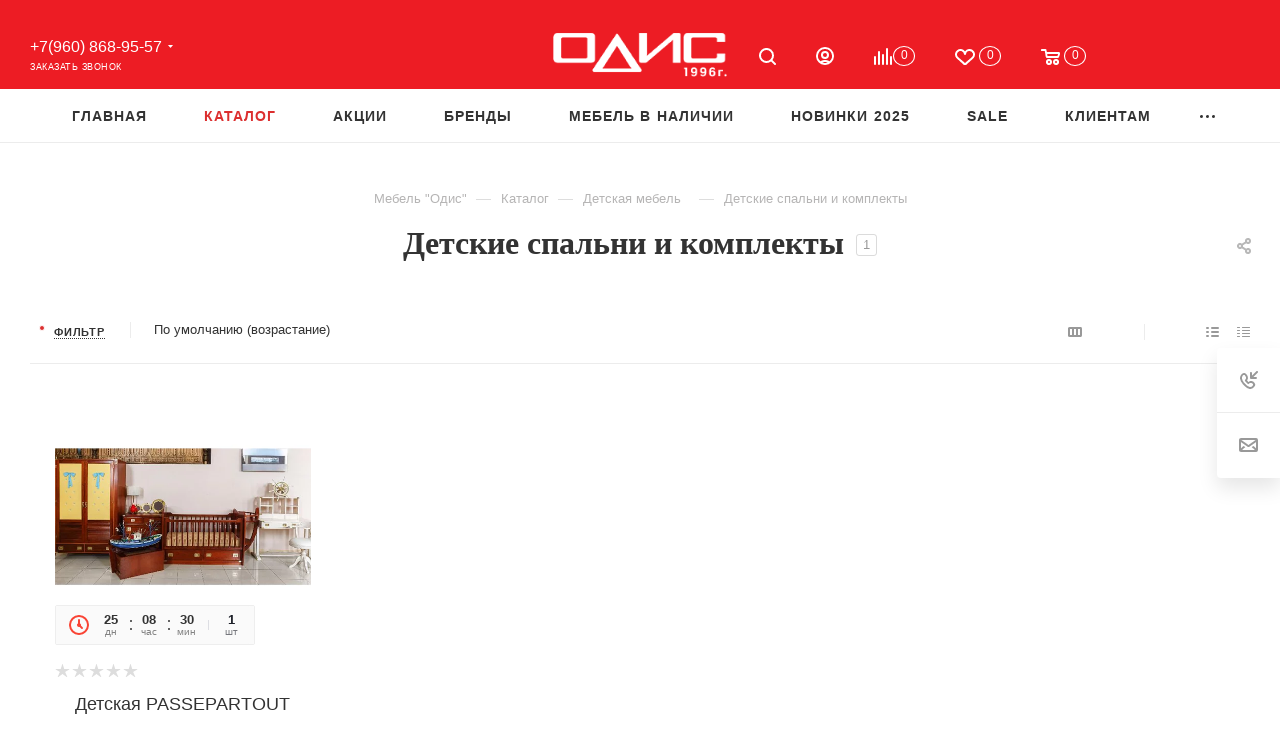

--- FILE ---
content_type: text/html; charset=UTF-8
request_url: https://rostov.odislux.com/catalog/childrens-bedrooms/available/
body_size: 45681
content:
<!DOCTYPE html> <html xmlns="http://www.w3.org/1999/xhtml" xml:lang="ru" lang="ru" > <head> <title>Детские спальни и комплекты - Мебель из России, Италии и Европы в - Салон &quot;Одис&quot;</title> <meta name="viewport" content="initial-scale=1.0, width=device-width, maximum-scale=1" /> <meta name="HandheldFriendly" content="true" /> <meta name="yes" content="yes" /> <meta name="apple-mobile-web-app-status-bar-style" content="black" /> <meta name="SKYPE_TOOLBAR" content="SKYPE_TOOLBAR_PARSER_COMPATIBLE" /> <meta http-equiv="Content-Type" content="text/html; charset=UTF-8" /> <meta name="keywords" content="детские спальни и комплекты, детские спальни и комплекты купить, детские спальни и комплекты в " /> <meta name="description" content="Детские спальни и комплекты в наличии и на заказ купить по доступной цене в салоне &amp;quot;Одис&amp;quot;. Детские спальни и комплекты из России, Италии и Европы: эксклюзивные условия, доставка в ." /> <script data-skip-moving="true">(function(w, d, n) {var cl = "bx-core";var ht = d.documentElement;var htc = ht ? ht.className : undefined;if (htc === undefined || htc.indexOf(cl) !== -1){return;}var ua = n.userAgent;if (/(iPad;)|(iPhone;)/i.test(ua)){cl += " bx-ios";}else if (/Windows/i.test(ua)){cl += ' bx-win';}else if (/Macintosh/i.test(ua)){cl += " bx-mac";}else if (/Linux/i.test(ua) && !/Android/i.test(ua)){cl += " bx-linux";}else if (/Android/i.test(ua)){cl += " bx-android";}cl += (/(ipad|iphone|android|mobile|touch)/i.test(ua) ? " bx-touch" : " bx-no-touch");cl += w.devicePixelRatio && w.devicePixelRatio >= 2? " bx-retina": " bx-no-retina";if (/AppleWebKit/.test(ua)){cl += " bx-chrome";}else if (/Opera/.test(ua)){cl += " bx-opera";}else if (/Firefox/.test(ua)){cl += " bx-firefox";}ht.className = htc ? htc + " " + cl : cl;})(window, document, navigator);</script> <link href="/bitrix/js/ui/design-tokens/dist/ui.design-tokens.min.css?173876102723463" rel="stylesheet" /> <link href="/bitrix/cache/css/s1/odis2025/page_ede07165e66e756cb8e0368b8c3b48be/page_ede07165e66e756cb8e0368b8c3b48be_v1.css?175623809045748" rel="stylesheet" /> <link href="/bitrix/cache/css/s1/odis2025/default_018c6b48f8842823bfa7db320b85c6e6/default_018c6b48f8842823bfa7db320b85c6e6_v1.css?1756237522571" rel="stylesheet" /> <link href="/bitrix/cache/css/s1/odis2025/default_40be08280640392a392c5a1307b6ee4a/default_40be08280640392a392c5a1307b6ee4a_v1.css?17562375229830" rel="stylesheet" /> <link href="/bitrix/cache/css/s1/odis2025/template_053e63a1a7663ad1a8018c81eb66fc06/template_053e63a1a7663ad1a8018c81eb66fc06_v1.css?17564730851254561" data-template-style="true" rel="stylesheet" />                        <script type="extension/settings" data-extension="currency.currency-core">{"region":"ru"}</script>                   <link rel="preconnect" href="https://fonts.googleapis.com?display=swap"> <link rel="preconnect" href="https://fonts.gstatic.com" crossorigin> <link href="https://fonts.googleapis.com/css2?family=Playfair:ital,wght@0,300;0,400;0,500;0,600;0,700;0,800;0,900;1,300;1,400;1,500;1,600;1,700;1,800;1,900&display=swap" rel="stylesheet"> <link href="https://fonts.googleapis.com/css2?family=Playfair+Display:ital,wght@0,400;0,500;0,600;0,700;0,900;1,400;1,500;1,600;1,700;1,900&family=Playfair:ital,wght@0,300;0,400;0,500;0,600;0,700;0,800;0,900;1,300;1,400;1,500;1,600;1,700;1,800;1,900&display=swap" rel="stylesheet"> <link href="/local/templates/odis2025/css/critical.min.css?173935522824" data-skip-moving="true" rel="stylesheet"> <meta name="theme-color" content="#dc2f2f"> <style>:root{--theme-base-color: #dc2f2f;--theme-base-opacity-color: #dc2f2f1a;--theme-base-color-saturation:71%;--theme-base-color-lightness:52%;}</style> <style>html {--theme-page-width: 1700px;--theme-page-width-padding: 30px}</style>  <link rel="manifest" href="/manifest.json"> <link href="/local/templates/odis2025/css/print.min.css?173935523821755" data-template-style="true" rel="stylesheet" media="print">  <script data-skip-moving="true" src="/bitrix/js/main/jquery/jquery-3.6.0.min.js"></script> <script data-skip-moving="true" src="/local/templates/odis2025/js/speed.min.js?=1739355285"></script> <link rel="shortcut icon" href="/favicon.ico" type="image/x-icon" /> <link rel="apple-touch-icon" sizes="180x180" href="/upload/CMax/199/199093cbb4e4e2add0bbcc0973b7e872.png" /> <meta property="ya:interaction" content="XML_FORM" /> <meta property="ya:interaction:url" content="https://rostov.odislux.com/catalog/childrens-bedrooms/filter/in_stock-is-y/?mode=xml" /> <meta property="og:image" content="https://rostov.odislux.com:443/upload/CMax/75f/f2ubkavss4iffa8fb6twvpje88l9sobs/logo.png" /> <link rel="image_src" href="https://rostov.odislux.com:443/upload/CMax/75f/f2ubkavss4iffa8fb6twvpje88l9sobs/logo.png" /> <meta property="og:title" content="Детские спальни и комплекты - Мебель из России, Италии и Европы в - Салон &quot;Одис&quot;" /> <meta property="og:type" content="website" /> <meta property="og:url" content="https://rostov.odislux.com:443/catalog/childrens-bedrooms/filter/in_stock-is-y/" /> <meta property="og:description" content="Детские спальни и комплекты в наличии и на заказ купить по доступной цене в салоне &quot;Одис&quot;. Детские спальни и комплекты из России, Италии и Европы: эксклюзивные условия, доставка в ." />      <style>html {--theme-items-gap:32px;--fixed-header:80px;}</style>   <style>.clsw-1{fill:#fff;fill-rule:evenodd;}</style><style>.cls-1{fill:#333;fill-rule:evenodd;}</style><style>.cls-1{fill:#999;fill-rule:evenodd;}</style><style>.cls-1{fill:#999;fill-rule:evenodd;}</style><style>.cls-1{fill:#999;fill-rule:evenodd;}</style><style>.cls-1{fill:#999;fill-rule:evenodd;}</style><style>.cls-1{fill:#999;fill-rule:evenodd;}</style><style>.cls-1{fill:#999;fill-rule:evenodd;}</style><style>.cls-1{fill:#999;fill-rule:evenodd;}</style><style>.cls-1{fill:#999;fill-rule:evenodd;}</style><style>.cls-1{fill:#999;fill-rule:evenodd;}</style><style>.cls-1{fill:#999;fill-rule:evenodd;}</style><style>.cls-1{fill:#999;fill-rule:evenodd;}</style><style>.cls-1{fill:#999;fill-rule:evenodd;}</style><style>.cls-1{fill:#999;fill-rule:evenodd;}</style><style>.cls-1{fill:#999;fill-rule:evenodd;}</style><style>.cls-1{fill:#999;fill-rule:evenodd;}</style><style>.cls-1{fill:#999;fill-rule:evenodd;}</style><style>.cls-1{fill:#999;fill-rule:evenodd;}</style><style>.cls-1{fill:#999;fill-rule:evenodd;}</style><style>.cls-1{fill:#999;fill-rule:evenodd;}</style><style>.cls-1{fill:#999;fill-rule:evenodd;}</style><style>.cls-1{fill:#999;fill-rule:evenodd;}</style><style>.cls-1{fill:#999;fill-rule:evenodd;}</style><style>.cls-1{fill:#999;fill-rule:evenodd;}</style><style>.cls-1{fill:#999;fill-rule:evenodd;}</style><style>.cls-1{fill:#999;fill-rule:evenodd;}</style><style>.cls-1{fill:#999;fill-rule:evenodd;}</style><style>.cls-1{fill:#999;fill-rule:evenodd;}</style><style>.cls-1{fill:#999;fill-rule:evenodd;}</style><style>.cls-1{fill:#999;fill-rule:evenodd;}</style><style>.cls-1{fill:#999;fill-rule:evenodd;}</style><style>.cls-1{fill:#999;fill-rule:evenodd;}</style><style>.cls-1{fill:#999;fill-rule:evenodd;}</style><style>.cls-1{fill:#999;fill-rule:evenodd;}</style><style>.clsw-1{fill:#fff;fill-rule:evenodd;}</style><style>.cls-1{fill:#333;fill-rule:evenodd;}</style><style>.cls-1{fill:#999;fill-rule:evenodd;}</style><meta itemprop="position" content="1"><meta itemprop="position" content="2"><meta itemprop="position" content="3"><link href="/catalog/childrens-bedrooms/filter/in_stock-is-y/" itemprop="item" /><meta itemprop="position" content="4"><style>.clsw-1{fill:#fff;fill-rule:evenodd;}</style><meta itemprop="price" content="631000" /><meta itemprop="priceCurrency" content="RUB" /><link itemprop="availability" href="http://schema.org/InStock" /><meta itemprop="price" content="631000" /><meta itemprop="priceCurrency" content="RUB" /><link itemprop="availability" href="http://schema.org/InStock" /> </head> <body class=" site_s1 fill_bg_n catalog-delayed-btn-Y theme-light" id="main" data-site="/"> <div id="panel"></div>  <div id="ajax_basket"></div>  <div class="cd-modal-bg"></div> <script data-skip-moving="true">var solutionName = 'arMaxOptions';</script> <script src="/local/templates/odis2025/js/setTheme.php?site_id=s1&site_dir=/" data-skip-moving="true"></script>  <div class="wrapper1 header_bglight long_header3 catalog_page basket_normal basket_fill_WHITE side_LEFT block_side_NORMAL catalog_icons_N banner_auto with_fast_view mheader-v1 header-v11 header-font-lower_N regions_Y title_position_CENTERED footer-v1 front-vindex1 mfixed_Y mfixed_view_scroll_top title-v1 lazy_N with_phones dark-hover-overlay normal-catalog-img landing-normal big-banners-mobile-normal bottom-icons-panel-Y compact-breadcrumbs-Y catalog-delayed-btn-Y "> <div class="mega_fixed_menu scrollblock"> <div class="maxwidth-theme"> <svg class="svg svg-close" width="14" height="14" viewBox="0 0 14 14"> <path data-name="Rounded Rectangle 568 copy 16" d="M1009.4,953l5.32,5.315a0.987,0.987,0,0,1,0,1.4,1,1,0,0,1-1.41,0L1008,954.4l-5.32,5.315a0.991,0.991,0,0,1-1.4-1.4L1006.6,953l-5.32-5.315a0.991,0.991,0,0,1,1.4-1.4l5.32,5.315,5.31-5.315a1,1,0,0,1,1.41,0,0.987,0.987,0,0,1,0,1.4Z" transform="translate(-1001 -946)"></path> </svg> <i class="svg svg-close mask arrow"></i> <div class="row"> <div class="col-md-9"> <div class="left_menu_block"> <div class="logo_block flexbox flexbox--row align-items-normal"> <div class="logo"> <a href="/"><img loading=auto fetchpriority=high src="/upload/CMax/75f/f2ubkavss4iffa8fb6twvpje88l9sobs/logo.png"  alt="Мебель из Италии и Европы - Одис " title="Мебель из Италии и Европы - Одис " data-src="" /></a> </div> <div class="top-description addr"> Интернет-магазин брендовой мебели </div> </div> <div class="search_block"> <div class="search_wrap"> <div class="search-block"> <div class="search-wrapper"> <div id="title-search_mega_menu"> <form action="/catalog/" class="search"> <div class="search-input-div"> <input class="search-input" id="title-search-input_mega_menu" type="text" name="q" value="" placeholder="Поиск" size="20" maxlength="50" autocomplete="off" /> </div> <div class="search-button-div"> <button class="btn btn-search" type="submit" name="s" value="Найти"><i class="svg search2 inline " aria-hidden="true"><svg width="17" height="17" ><use xlink:href="/local/templates/odis2025/images/svg/header_icons_srite.svg?1739355283#search"></use></svg></i></button> <span class="close-block inline-search-hide"><span class="svg svg-close close-icons"></span></span> </div> </form> </div> </div>  </div> </div> </div>  <div class="burger_menu_wrapper"> <div class="top_link_wrapper"> <div class="menu-item dropdown catalog wide_menu active"> <div class="wrap"> <a class="dropdown-toggle" href="/catalog/"> <div class="link-title color-theme-hover"> <i class="svg inline svg-inline-icon_catalog" aria-hidden="true" ><svg xmlns="http://www.w3.org/2000/svg" width="10" height="10" viewBox="0 0 10 10"><path data-name="Rounded Rectangle 969 copy 7" class="cls-1" d="M644,76a1,1,0,1,1-1,1A1,1,0,0,1,644,76Zm4,0a1,1,0,1,1-1,1A1,1,0,0,1,648,76Zm4,0a1,1,0,1,1-1,1A1,1,0,0,1,652,76Zm-8,4a1,1,0,1,1-1,1A1,1,0,0,1,644,80Zm4,0a1,1,0,1,1-1,1A1,1,0,0,1,648,80Zm4,0a1,1,0,1,1-1,1A1,1,0,0,1,652,80Zm-8,4a1,1,0,1,1-1,1A1,1,0,0,1,644,84Zm4,0a1,1,0,1,1-1,1A1,1,0,0,1,648,84Zm4,0a1,1,0,1,1-1,1A1,1,0,0,1,652,84Z" transform="translate(-643 -76)"/></svg></i> Каталог </div> </a> <span class="tail"></span> <div class="burger-dropdown-menu row"> <div class="menu-wrapper" > <div class="col-md-4 dropdown-submenu has_img"> <a href="/catalog/soft-furniture/" class="color-theme-hover" title="Мягкая мебель"> <span class="name option-font-bold">Мягкая мебель</span> </a> <div class="burger-dropdown-menu toggle_menu"> <div class="menu-item "> <a href="/catalog/divan-sofas/" title="Диваны и модульные диваны"> <span class="name color-theme-hover">Диваны и модульные диваны</span> </a> </div> <div class="menu-item "> <a href="/catalog/komplekty/" title="Комплекты"> <span class="name color-theme-hover">Комплекты</span> </a> </div> <div class="menu-item "> <a href="/catalog/kresla/" title="Кресла"> <span class="name color-theme-hover">Кресла</span> </a> </div> <div class="menu-item "> <a href="/catalog/couches/" title="Кушетки"> <span class="name color-theme-hover">Кушетки</span> </a> </div> <div class="menu-item "> <a href="/catalog/puffs/" title="Пуфы"> <span class="name color-theme-hover">Пуфы</span> </a> </div> <div class="menu-item "> <a href="/catalog/banketki1/" title="Банкетки"> <span class="name color-theme-hover">Банкетки</span> </a> </div> </div> </div> <div class="col-md-4 dropdown-submenu has_img"> <a href="/catalog/living-rooms-and-dining-rooms/" class="color-theme-hover" title="Гостиные"> <span class="name option-font-bold">Гостиные</span> </a> <div class="burger-dropdown-menu toggle_menu"> <div class="menu-item "> <a href="/catalog/living-dining-groups/" title="Гостиные"> <span class="name color-theme-hover">Гостиные</span> </a> </div> <div class="menu-item "> <a href="/catalog/shelving/" title="Стеллажи"> <span class="name color-theme-hover">Стеллажи</span> </a> </div> <div class="menu-item "> <a href="/catalog/showcases-buffets-bars/" title="Витрины, буфеты, бары"> <span class="name color-theme-hover">Витрины, буфеты, бары</span> </a> </div> <div class="menu-item "> <a href="/catalog/dressers-tables/" title="Комоды и тумбы"> <span class="name color-theme-hover">Комоды и тумбы</span> </a> </div> <div class="menu-item "> <a href="/catalog/tv-paneli/" title="TV панели"> <span class="name color-theme-hover">TV панели</span> </a> </div> </div> </div> <div class="col-md-4 dropdown-submenu has_img"> <a href="/catalog/bedrooms/" class="color-theme-hover" title="Спальни"> <span class="name option-font-bold">Спальни</span> </a> <div class="burger-dropdown-menu toggle_menu"> <div class="menu-item "> <a href="/catalog/sleeping-groups/" title="Спальные группы"> <span class="name color-theme-hover">Спальные группы</span> </a> </div> <div class="menu-item "> <a href="/catalog/wardrobes/" title="Гардеробные и шкафы"> <span class="name color-theme-hover">Гардеробные и шкафы</span> </a> </div> <div class="menu-item "> <a href="/catalog/beds/" title="Кровати"> <span class="name color-theme-hover">Кровати</span> </a> </div> <div class="menu-item "> <a href="/catalog/bedside-tables/" title="Прикроватные тумбы и столики"> <span class="name color-theme-hover">Прикроватные тумбы и столики</span> </a> </div> <div class="menu-item "> <a href="/catalog/dressers/" title="Комоды"> <span class="name color-theme-hover">Комоды</span> </a> </div> <div class="menu-item "> <a href="/catalog/dressing-tables/" title="Туалетные столы"> <span class="name color-theme-hover">Туалетные столы</span> </a> </div> </div> </div> <div class="col-md-4 dropdown-submenu has_img"> <a href="/catalog/tables-chairs/" class="color-theme-hover" title="Столы и стулья"> <span class="name option-font-bold">Столы и стулья</span> </a> <div class="burger-dropdown-menu toggle_menu"> <div class="menu-item "> <a href="/catalog/dining-tables/" title="Столы"> <span class="name color-theme-hover">Столы</span> </a> </div> <div class="menu-item "> <a href="/catalog/kits/" title="Обеденные группы и комплекты"> <span class="name color-theme-hover">Обеденные группы и комплекты</span> </a> </div> <div class="menu-item "> <a href="/catalog/chairs/" title="Стулья"> <span class="name color-theme-hover">Стулья</span> </a> </div> <div class="menu-item "> <a href="/catalog/barstools/" title="Стулья барные"> <span class="name color-theme-hover">Стулья барные</span> </a> </div> <div class="menu-item "> <a href="/catalog/working-tables/" title="Столы письменные и рабочие"> <span class="name color-theme-hover">Столы письменные и рабочие</span> </a> </div> </div> </div> <div class="col-md-4 dropdown-submenu has_img"> <a href="/catalog/zhurnalnye-stoliki-konsoli/" class="color-theme-hover" title="Журнальные столики, консоли."> <span class="name option-font-bold">Журнальные столики, консоли.</span> </a> <div class="burger-dropdown-menu toggle_menu"> <div class="menu-item "> <a href="/catalog/stoliki-konsoli/" title="Столики и консоли"> <span class="name color-theme-hover">Столики и консоли</span> </a> </div> </div> </div> <div class="col-md-4 dropdown-submenu has_img"> <a href="/catalog/kitchens/" class="color-theme-hover" title="Кухни"> <span class="name option-font-bold">Кухни</span> </a> <div class="burger-dropdown-menu toggle_menu"> <div class="menu-item "> <a href="/catalog/kukhni-italii/" title="Кухни Италии"> <span class="name color-theme-hover">Кухни Италии</span> </a> </div> <div class="menu-item "> <a href="/catalog/kukhni-germanii/" title="Кухни Германии"> <span class="name color-theme-hover">Кухни Германии</span> </a> </div> <div class="menu-item "> <a href="/catalog/kukhni-belorussii/" title="Кухни Белоруссии"> <span class="name color-theme-hover">Кухни Белоруссии</span> </a> </div> <div class="menu-item "> <a href="/catalog/bytovaya-tekhnika/" title="Бытовая техника"> <span class="name color-theme-hover">Бытовая техника</span> </a> </div> </div> </div> <div class="col-md-4 dropdown-submenu has_img"> <a href="/catalog/childrens-furniture/" class="color-theme-hover" title="Детская мебель"> <span class="name option-font-bold">Детская мебель</span> </a> <div class="burger-dropdown-menu toggle_menu"> <div class="menu-item active"> <a href="/catalog/childrens-bedrooms/" title="Детские спальни и комплекты"> <span class="name color-theme-hover">Детские спальни и комплекты</span> </a> </div> <div class="menu-item "> <a href="/catalog/childrens-dressers/" title="Комоды"> <span class="name color-theme-hover">Комоды</span> </a> </div> <div class="menu-item "> <a href="/catalog/children-wardrobes/" title="Шкафы и гардеробы"> <span class="name color-theme-hover">Шкафы и гардеробы</span> </a> </div> <div class="menu-item "> <a href="/catalog/soft-furniture-children/" title="Мягкая мебель для детей"> <span class="name color-theme-hover">Мягкая мебель для детей</span> </a> </div> <div class="menu-item "> <a href="/catalog/furniture-classes/" title="Столы и мебель для занятий"> <span class="name color-theme-hover">Столы и мебель для занятий</span> </a> </div> <div class="menu-item "> <a href="/catalog/cots-babies/" title="Кроватки для новорожденных"> <span class="name color-theme-hover">Кроватки для новорожденных</span> </a> </div> <div class="menu-item "> <a href="/catalog/childrens-beds/" title="Кровати"> <span class="name color-theme-hover">Кровати</span> </a> </div> <div class="menu-item "> <a href="/catalog/childrens-accessories/" title="Аксессуары"> <span class="name color-theme-hover">Аксессуары</span> </a> </div> </div> </div> <div class="col-md-4 dropdown-submenu has_img"> <a href="/catalog/cabinets/" class="color-theme-hover" title="Домашние кабинеты"> <span class="name option-font-bold">Домашние кабинеты</span> </a> <div class="burger-dropdown-menu toggle_menu"> <div class="menu-item "> <a href="/catalog/home-cabinet/" title="Кабинеты и библиотеки"> <span class="name color-theme-hover">Кабинеты и библиотеки</span> </a> </div> <div class="menu-item "> <a href="/catalog/desks/" title="Письменные столы"> <span class="name color-theme-hover">Письменные столы</span> </a> </div> <div class="menu-item "> <a href="/catalog/cabinet-dekor/" title="Аксессуары"> <span class="name color-theme-hover">Аксессуары</span> </a> </div> </div> </div> <div class="col-md-4 dropdown-submenu has_img"> <a href="/catalog/hall/" class="color-theme-hover" title="Прихожие"> <span class="name option-font-bold">Прихожие</span> </a> <div class="burger-dropdown-menu toggle_menu"> <div class="menu-item "> <a href="/catalog/complects/" title="Комплекты и шкафы"> <span class="name color-theme-hover">Комплекты и шкафы</span> </a> </div> <div class="menu-item "> <a href="/catalog/hangers/" title="Вешалки"> <span class="name color-theme-hover">Вешалки</span> </a> </div> <div class="menu-item "> <a href="/catalog/shoe-racks/" title="Обувницы"> <span class="name color-theme-hover">Обувницы</span> </a> </div> <div class="menu-item "> <a href="/catalog/accessories-hall/" title="Аксессуары"> <span class="name color-theme-hover">Аксессуары</span> </a> </div> </div> </div> <div class="col-md-4 dropdown-submenu has_img"> <a href="/catalog/bathrooms/" class="color-theme-hover" title="Ванные комнаты"> <span class="name option-font-bold">Ванные комнаты</span> </a> <div class="burger-dropdown-menu toggle_menu"> <div class="menu-item "> <a href="/catalog/bathroom-furniture/" title="Мебель для ванной комнаты"> <span class="name color-theme-hover">Мебель для ванной комнаты</span> </a> </div> <div class="menu-item "> <a href="/catalog/bath-accessories/" title="Аксессуары для ванной"> <span class="name color-theme-hover">Аксессуары для ванной</span> </a> </div> </div> </div> <div class="col-md-4 dropdown-submenu has_img"> <a href="/catalog/shine/" class="color-theme-hover" title="Свет"> <span class="name option-font-bold">Свет</span> </a> <div class="burger-dropdown-menu toggle_menu"> <div class="menu-item "> <a href="/catalog/chandeliers/" title="Люстры"> <span class="name color-theme-hover">Люстры</span> </a> </div> <div class="menu-item "> <a href="/catalog/lamps-svetilniki/" title="Настольные лампы"> <span class="name color-theme-hover">Настольные лампы</span> </a> </div> <div class="menu-item "> <a href="/catalog/floor-lamps/" title="Торшеры и напольные лампы"> <span class="name color-theme-hover">Торшеры и напольные лампы</span> </a> </div> <div class="menu-item "> <a href="/catalog/sconces/" title="Бра"> <span class="name color-theme-hover">Бра</span> </a> </div> </div> </div> <div class="col-md-4 dropdown-submenu has_img"> <a href="/catalog/decor/" class="color-theme-hover" title="Предметы декора"> <span class="name option-font-bold">Предметы декора</span> </a> <div class="burger-dropdown-menu toggle_menu"> <div class="menu-item "> <a href="/catalog/carpets/" title="Ковры"> <span class="name color-theme-hover">Ковры</span> </a> </div> <div class="menu-item "> <a href="/catalog/mirrors/" title="Зеркала"> <span class="name color-theme-hover">Зеркала</span> </a> </div> <div class="menu-item "> <a href="/catalog/pictures-posters/" title="Картины, постеры"> <span class="name color-theme-hover">Картины, постеры</span> </a> </div> <div class="menu-item "> <a href="/catalog/vases/" title="Вазы"> <span class="name color-theme-hover">Вазы</span> </a> </div> <div class="menu-item "> <a href="/catalog/chasy/" title="Часы"> <span class="name color-theme-hover">Часы</span> </a> </div> <div class="menu-item "> <a href="/catalog/storage-baskets/" title="Корзины для хранения"> <span class="name color-theme-hover">Корзины для хранения</span> </a> </div> <div class="menu-item "> <a href="/catalog/flowers/" title="Цветы"> <span class="name color-theme-hover">Цветы</span> </a> </div> <div class="menu-item "> <a href="/catalog/posuda/" title="Посуда"> <span class="name color-theme-hover">Посуда</span> </a> </div> <div class="menu-item "> <a href="/catalog/photoframes/" title="Фоторамки"> <span class="name color-theme-hover">Фоторамки</span> </a> </div> <div class="menu-item "> <a href="/catalog/candlesticks/" title="Подсвечники и декоративные фонари"> <span class="name color-theme-hover">Подсвечники и декоративные фонари</span> </a> </div> <div class="menu-item collapsed "> <a href="/catalog/plaids-bedding/" title="Пледы и постельное белье"> <span class="name color-theme-hover">Пледы и постельное белье</span> </a> </div> <div class="menu-item collapsed "> <a href="/catalog/aksessuary/" title="Аксессуары"> <span class="name color-theme-hover">Аксессуары</span> </a> </div> </div> </div> <div class="col-md-4 dropdown-submenu has_img"> <a href="/catalog/mattrasses/" class="color-theme-hover" title="Матрасы"> <span class="name option-font-bold">Матрасы</span> </a> <div class="burger-dropdown-menu toggle_menu"> <div class="menu-item "> <a href="/catalog/mattrasses-premium/" title="Премиальные матрасы"> <span class="name color-theme-hover">Премиальные матрасы</span> </a> </div> <div class="menu-item "> <a href="/catalog/matrasy/" title="Матрасы классические"> <span class="name color-theme-hover">Матрасы классические</span> </a> </div> <div class="menu-item "> <a href="/catalog/mattrasses-children/" title="Матрасы детские"> <span class="name color-theme-hover">Матрасы детские</span> </a> </div> </div> </div> <div class="col-md-4 dropdown-submenu has_img"> <a href="/catalog/office-furniture/" class="color-theme-hover" title="Офисная мебель"> <span class="name option-font-bold">Офисная мебель</span> </a> <div class="burger-dropdown-menu toggle_menu"> <div class="menu-item "> <a href="/catalog/office-cabinets/" title="Кабинеты"> <span class="name color-theme-hover">Кабинеты</span> </a> </div> <div class="menu-item "> <a href="/catalog/divan-office/" title="Диваны"> <span class="name color-theme-hover">Диваны</span> </a> </div> <div class="menu-item "> <a href="/catalog/tables-armchairs/" title="Столы и кресла"> <span class="name color-theme-hover">Столы и кресла</span> </a> </div> </div> </div> <div class="col-md-4 dropdown-submenu has_img"> <a href="/catalog/outdoor-furniture/" class="color-theme-hover" title="Уличная мебель"> <span class="name option-font-bold">Уличная мебель</span> </a> <div class="burger-dropdown-menu toggle_menu"> <div class="menu-item "> <a href="/catalog/street-furniture/" title="Мебель уличная"> <span class="name color-theme-hover">Мебель уличная</span> </a> </div> <div class="menu-item "> <a href="/catalog/fixtures/" title="Светильники"> <span class="name color-theme-hover">Светильники</span> </a> </div> <div class="menu-item "> <a href="/catalog/outdoor-accessories/" title="Аксессуары"> <span class="name color-theme-hover">Аксессуары</span> </a> </div> </div> </div> </div> </div> </div> </div> </div> <div class="bottom_links_wrapper row"> <div class="menu-item col-md-4 unvisible "> <div class="wrap"> <a class="" href="/index.php"> <div class="link-title color-theme-hover"> Главная </div> </a> </div> </div> <div class="menu-item col-md-4 unvisible "> <div class="wrap"> <a class="" href="/actions/index.php"> <div class="link-title color-theme-hover"> Акции </div> </a> </div> </div> <div class="menu-item col-md-4 unvisible "> <div class="wrap"> <a class="" href="/brands/"> <div class="link-title color-theme-hover"> Бренды </div> </a> </div> </div> <div class="menu-item col-md-4 unvisible dropdown catalog wide_menu "> <div class="wrap"> <a class="dropdown-toggle" href="/furniture-available/"> <div class="link-title color-theme-hover"> <i class="svg inline svg-inline-icon_discount" aria-hidden="true" ><svg xmlns="http://www.w3.org/2000/svg" width="9" height="12" viewBox="0 0 9 12"><path data-name="Shape 943 copy 12" class="cls-1" d="M710,75l-7,7h3l-1,5,7-7h-3Z" transform="translate(-703 -75)"/></svg></i> Мебель в наличии </div> </a> <span class="tail"></span> <div class="burger-dropdown-menu"> <div class="menu-wrapper" > <div class="dropdown-submenu "> <a href="/catalog/soft-furniture/available/" class="color-theme-hover" title="Мягкая мебель"> <span class="name option-font-bold">Мягкая мебель</span> </a> <div class="burger-dropdown-menu with_padding toggle_menu"> <div class="menu-item "> <a href="/catalog/divan-sofas/available/" title="Диваны"> <span class="name color-theme-hover">Диваны</span> </a> </div> <div class="menu-item "> <a href="/catalog/komplekty/available/" title="Комплекты"> <span class="name color-theme-hover">Комплекты</span> </a> </div> <div class="menu-item "> <a href="/catalog/kresla/available/" title="Кресла"> <span class="name color-theme-hover">Кресла</span> </a> </div> <div class="menu-item "> <a href="/catalog/puffs/available/" title="Пуфы"> <span class="name color-theme-hover">Пуфы</span> </a> </div> </div> </div> <div class="dropdown-submenu "> <a href="/catalog/living-rooms-and-dining-rooms/available/" class="color-theme-hover" title="Мебель для гостиной"> <span class="name option-font-bold">Мебель для гостиной</span> </a> <div class="burger-dropdown-menu with_padding toggle_menu"> <div class="menu-item "> <a href="/catalog/living-dining-groups/available/" title="Гостиные"> <span class="name color-theme-hover">Гостиные</span> </a> </div> <div class="menu-item "> <a href="/catalog/shelving/available/" title="Стеллажи"> <span class="name color-theme-hover">Стеллажи</span> </a> </div> <div class="menu-item "> <a href="/catalog/showcases-buffets-bars/available/" title="Витрины, буфеты, бары"> <span class="name color-theme-hover">Витрины, буфеты, бары</span> </a> </div> <div class="menu-item "> <a href="/catalog/dressers-tables/available/" title="Комоды и тумбы"> <span class="name color-theme-hover">Комоды и тумбы</span> </a> </div> <div class="menu-item "> <a href="/catalog/tv-paneli/available/" title="TV панели"> <span class="name color-theme-hover">TV панели</span> </a> </div> </div> </div> <div class="dropdown-submenu "> <a href="/catalog/bedrooms/available/" class="color-theme-hover" title="Мебель для спальни"> <span class="name option-font-bold">Мебель для спальни</span> </a> <div class="burger-dropdown-menu with_padding toggle_menu"> <div class="menu-item "> <a href="/catalog/sleeping-groups/available/" title="Спальные группы"> <span class="name color-theme-hover">Спальные группы</span> </a> </div> <div class="menu-item "> <a href="/catalog/wardrobes/available/" title="Гардеробные и шкафы"> <span class="name color-theme-hover">Гардеробные и шкафы</span> </a> </div> <div class="menu-item "> <a href="/catalog/beds/available/" title="Кровати"> <span class="name color-theme-hover">Кровати</span> </a> </div> <div class="menu-item "> <a href="/catalog/bedside-tables/available/" title="Прикроватные тумбы"> <span class="name color-theme-hover">Прикроватные тумбы</span> </a> </div> <div class="menu-item "> <a href="/catalog/dressers/available/" title="Комоды"> <span class="name color-theme-hover">Комоды</span> </a> </div> <div class="menu-item "> <a href="/catalog/dressing-tables/available/" title="Туалетные столы"> <span class="name color-theme-hover">Туалетные столы</span> </a> </div> </div> </div> <div class="dropdown-submenu "> <a href="/catalog/tables-chairs/available/" class="color-theme-hover" title="Столы и стулья"> <span class="name option-font-bold">Столы и стулья</span> </a> <div class="burger-dropdown-menu with_padding toggle_menu"> <div class="menu-item "> <a href="/catalog/kits/available/" title="Столовые группы и комплекты"> <span class="name color-theme-hover">Столовые группы и комплекты</span> </a> </div> <div class="menu-item "> <a href="/catalog/dining-tables/available/" title="Столы обеденные"> <span class="name color-theme-hover">Столы обеденные</span> </a> </div> <div class="menu-item "> <a href="/catalog/working-tables/available/" title="Столы письменные и рабочие"> <span class="name color-theme-hover">Столы письменные и рабочие</span> </a> </div> <div class="menu-item "> <a href="/catalog/chairs/available/" title="Стулья"> <span class="name color-theme-hover">Стулья</span> </a> </div> <div class="menu-item "> <a href="/catalog/barstools/available/" title="Стулья барные"> <span class="name color-theme-hover">Стулья барные</span> </a> </div> </div> </div> <div class="dropdown-submenu "> <a href="/catalog/kitchens/available/" class="color-theme-hover" title="Мебель для кухни"> <span class="name option-font-bold">Мебель для кухни</span> </a> <div class="burger-dropdown-menu with_padding toggle_menu"> <div class="menu-item "> <a href="/catalog/kukhni-italii/available/" title="Кухни Италии"> <span class="name color-theme-hover">Кухни Италии</span> </a> </div> <div class="menu-item "> <a href="/catalog/kukhni-germanii/available/" title="Кухни Германии"> <span class="name color-theme-hover">Кухни Германии</span> </a> </div> <div class="menu-item "> <a href="/catalog/kukhni-belorussii/available/" title="Кухни Белоруссии"> <span class="name color-theme-hover">Кухни Белоруссии</span> </a> </div> <div class="menu-item "> <a href="/catalog/bytovaya-tekhnika/available/" title="Бытовая техника"> <span class="name color-theme-hover">Бытовая техника</span> </a> </div> </div> </div> <div class="dropdown-submenu "> <a href="/catalog/childrens-furniture/available/" class="color-theme-hover" title="Мебель для детской"> <span class="name option-font-bold">Мебель для детской</span> </a> <div class="burger-dropdown-menu with_padding toggle_menu"> <div class="menu-item "> <a href="/catalog/childrens-bedrooms/available/" title="Детские спальни и комплекты"> <span class="name color-theme-hover">Детские спальни и комплекты</span> </a> </div> <div class="menu-item "> <a href="/catalog/childrens-dressers/available/" title="Комоды"> <span class="name color-theme-hover">Комоды</span> </a> </div> <div class="menu-item "> <a href="/catalog/soft-furniture-children/available/" title="Мягкая мебель для детей"> <span class="name color-theme-hover">Мягкая мебель для детей</span> </a> </div> <div class="menu-item "> <a href="/catalog/childrens-beds/available/" title="Кровати"> <span class="name color-theme-hover">Кровати</span> </a> </div> <div class="menu-item "> <a href="/catalog/cots-babies/available/" title="Кроватки для новорожденных"> <span class="name color-theme-hover">Кроватки для новорожденных</span> </a> </div> <div class="menu-item "> <a href="/catalog/furniture-classes/available/" title="Столы и мебель для занятий"> <span class="name color-theme-hover">Столы и мебель для занятий</span> </a> </div> <div class="menu-item "> <a href="/catalog/childrens-accessories/available/" title="Аксессуары"> <span class="name color-theme-hover">Аксессуары</span> </a> </div> </div> </div> <div class="dropdown-submenu "> <a href="/catalog/cabinets/available/" class="color-theme-hover" title="Домашние кабинеты"> <span class="name option-font-bold">Домашние кабинеты</span> </a> <div class="burger-dropdown-menu with_padding toggle_menu"> <div class="menu-item "> <a href="/catalog/home-cabinet/available/" title="Кабинеты и библиотеки"> <span class="name color-theme-hover">Кабинеты и библиотеки</span> </a> </div> <div class="menu-item "> <a href="/catalog/desks/available/" title="Письменные столы"> <span class="name color-theme-hover">Письменные столы</span> </a> </div> </div> </div> <div class="dropdown-submenu "> <a href="/catalog/hall/available/" class="color-theme-hover" title="Мебель для прихожей"> <span class="name option-font-bold">Мебель для прихожей</span> </a> <div class="burger-dropdown-menu with_padding toggle_menu"> <div class="menu-item "> <a href="/catalog/complects/available/" title="Комплекты и шкафы"> <span class="name color-theme-hover">Комплекты и шкафы</span> </a> </div> <div class="menu-item "> <a href="/catalog/stoliki-hall/available/" title="Столики"> <span class="name color-theme-hover">Столики</span> </a> </div> <div class="menu-item "> <a href="/catalog/hangers/available/" title="Вешалки"> <span class="name color-theme-hover">Вешалки</span> </a> </div> <div class="menu-item "> <a href="/catalog/shoe-racks/available/" title="Обувницы"> <span class="name color-theme-hover">Обувницы</span> </a> </div> <div class="menu-item "> <a href="/catalog/banketki-hall/available/" title="Банкетки и пуфы"> <span class="name color-theme-hover">Банкетки и пуфы</span> </a> </div> <div class="menu-item "> <a href="/catalog/accessories-hall/" title="Аксессуары"> <span class="name color-theme-hover">Аксессуары</span> </a> </div> </div> </div> <div class="dropdown-submenu "> <a href="/catalog/bathrooms/available/" class="color-theme-hover" title="Для ванной комнаты"> <span class="name option-font-bold">Для ванной комнаты</span> </a> <div class="burger-dropdown-menu with_padding toggle_menu"> <div class="menu-item "> <a href="/catalog/bathroom-furniture/available/" title="Мебель для ванной комнаты"> <span class="name color-theme-hover">Мебель для ванной комнаты</span> </a> </div> <div class="menu-item "> <a href="/catalog/bath-accessories/available/" title="Аксессуары"> <span class="name color-theme-hover">Аксессуары</span> </a> </div> </div> </div> <div class="dropdown-submenu "> <a href="/catalog/shine/available/" class="color-theme-hover" title="Свет"> <span class="name option-font-bold">Свет</span> </a> <div class="burger-dropdown-menu with_padding toggle_menu"> <div class="menu-item "> <a href="/catalog/chandeliers/available/" title="Люстры"> <span class="name color-theme-hover">Люстры</span> </a> </div> <div class="menu-item "> <a href="/catalog/lamps-svetilniki/available/" title="Настольные лампы"> <span class="name color-theme-hover">Настольные лампы</span> </a> </div> <div class="menu-item "> <a href="/catalog/floor-lamps/available/" title="Торшеры и напольные лампы"> <span class="name color-theme-hover">Торшеры и напольные лампы</span> </a> </div> <div class="menu-item "> <a href="/catalog/sconces/available/" title="Бра"> <span class="name color-theme-hover">Бра</span> </a> </div> </div> </div> <div class="dropdown-submenu "> <a href="/catalog/decor/available/" class="color-theme-hover" title="Декор для интерьера"> <span class="name option-font-bold">Декор для интерьера</span> </a> <div class="burger-dropdown-menu with_padding toggle_menu"> <div class="menu-item "> <a href="/catalog/carpets/available/" title="Ковры"> <span class="name color-theme-hover">Ковры</span> </a> </div> <div class="menu-item "> <a href="/catalog/mirrors/available/" title="Зеркала"> <span class="name color-theme-hover">Зеркала</span> </a> </div> <div class="menu-item "> <a href="/catalog/pictures-posters/available/" title="Картины, постеры"> <span class="name color-theme-hover">Картины, постеры</span> </a> </div> <div class="menu-item "> <a href="/catalog/vases/available/" title="Вазы"> <span class="name color-theme-hover">Вазы</span> </a> </div> <div class="menu-item "> <a href="/catalog/chasy/available/" title="Часы"> <span class="name color-theme-hover">Часы</span> </a> </div> <div class="menu-item "> <a href="/catalog/storage-baskets/available/" title="Корзины для хранения"> <span class="name color-theme-hover">Корзины для хранения</span> </a> </div> <div class="menu-item "> <a href="/catalog/flowers/available/" title="Цветы"> <span class="name color-theme-hover">Цветы</span> </a> </div> <div class="menu-item "> <a href="/catalog/posuda/available/" title="Посуда"> <span class="name color-theme-hover">Посуда</span> </a> </div> <div class="menu-item "> <a href="/catalog/photoframes/available/" title="Фоторамки"> <span class="name color-theme-hover">Фоторамки</span> </a> </div> <div class="menu-item "> <a href="/catalog/candlesticks/available/" title="Подсвечники и декоративные фонари"> <span class="name color-theme-hover">Подсвечники и декоративные фонари</span> </a> </div> <div class="menu-item collapsed "> <a href="/catalog/plaids-bedding/available/" title="Пледы и постельное белье"> <span class="name color-theme-hover">Пледы и постельное белье</span> </a> </div> <div class="menu-item collapsed "> <a href="/catalog/aksessuary/available/" title="Аксессуары"> <span class="name color-theme-hover">Аксессуары</span> </a> </div> </div> </div> <div class="dropdown-submenu "> <a href="/catalog/mattrasses/available/" class="color-theme-hover" title="Матрасы"> <span class="name option-font-bold">Матрасы</span> </a> <div class="burger-dropdown-menu with_padding toggle_menu"> <div class="menu-item "> <a href="/catalog/mattrasses-premium/available/" title="Премиальные матрасы"> <span class="name color-theme-hover">Премиальные матрасы</span> </a> </div> </div> </div> <div class="dropdown-submenu "> <a href="/catalog/outdoor-furniture/available/" class="color-theme-hover" title="Уличная и садовая мебель"> <span class="name option-font-bold">Уличная и садовая мебель</span> </a> <div class="burger-dropdown-menu with_padding toggle_menu"> <div class="menu-item "> <a href="/catalog/street-furniture/available/" title="Мебель"> <span class="name color-theme-hover">Мебель</span> </a> </div> <div class="menu-item "> <a href="/catalog/fixtures/available/" title="Светильники уличные"> <span class="name color-theme-hover">Светильники уличные</span> </a> </div> <div class="menu-item "> <a href="/catalog/outdoor-accessories/available/" title="Аксессуары"> <span class="name color-theme-hover">Аксессуары</span> </a> </div> </div> </div> <div class="dropdown-submenu "> <a href="/catalog/office-furniture/available/" class="color-theme-hover" title="Мебель для офиса"> <span class="name option-font-bold">Мебель для офиса</span> </a> <div class="burger-dropdown-menu with_padding toggle_menu"> <div class="menu-item "> <a href="/catalog/office-cabinets/available/" title="Кабинеты"> <span class="name color-theme-hover">Кабинеты</span> </a> </div> <div class="menu-item "> <a href="/catalog/tables-armchairs/available/" title="Столы и кресла офисные"> <span class="name color-theme-hover">Столы и кресла офисные</span> </a> </div> </div> </div> </div> </div> </div> </div> <div class="menu-item col-md-4 unvisible "> <div class="wrap"> <a class="" href="/new/"> <div class="link-title color-theme-hover"> Новинки 2025 </div> </a> </div> </div> <div class="menu-item col-md-4 unvisible "> <div class="wrap"> <a class="" href="/sale/"> <div class="link-title color-theme-hover"> Sale </div> </a> </div> </div> <div class="menu-item col-md-4 unvisible dropdown "> <div class="wrap"> <a class="dropdown-toggle" href="/help/"> <div class="link-title color-theme-hover"> Клиентам </div> </a> <span class="tail"></span> <div class="burger-dropdown-menu"> <div class="menu-wrapper" > <div class=" "> <a href="/help/index.php" class="color-theme-hover" title="Как оформить заказ"> <span class="name option-font-bold">Как оформить заказ</span> </a> </div> <div class=" "> <a href="/help/payment/" class="color-theme-hover" title="Условия оплаты"> <span class="name option-font-bold">Условия оплаты</span> </a> </div> <div class=" "> <a href="/rassrochka/" class="color-theme-hover" title="Рассрочка"> <span class="name option-font-bold">Рассрочка</span> </a> </div> <div class=" "> <a href="/help/delivery/" class="color-theme-hover" title="Условия доставки"> <span class="name option-font-bold">Условия доставки</span> </a> </div> <div class=" "> <a href="/help/warranty/" class="color-theme-hover" title="Гарантия и возврат"> <span class="name option-font-bold">Гарантия и возврат</span> </a> </div> <div class=" "> <a href="/actions/" class="color-theme-hover" title="Акции"> <span class="name option-font-bold">Акции</span> </a> </div> <div class=" "> <a href="/sale/" class="color-theme-hover" title="Распродажа"> <span class="name option-font-bold">Распродажа</span> </a> </div> <div class=" "> <a href="/help/for-designers/" class="color-theme-hover" title="Для дизайнеров"> <span class="name option-font-bold">Для дизайнеров</span> </a> </div> </div> </div> </div> </div> <div class="menu-item col-md-4 unvisible dropdown "> <div class="wrap"> <a class="dropdown-toggle" href="/company/"> <div class="link-title color-theme-hover"> О нас </div> </a> <span class="tail"></span> <div class="burger-dropdown-menu"> <div class="menu-wrapper" > <div class=" "> <a href="/company/index.php" class="color-theme-hover" title="О компании"> <span class="name option-font-bold">О компании</span> </a> </div> <div class=" "> <a href="/company/history/" class="color-theme-hover" title="История компании"> <span class="name option-font-bold">История компании</span> </a> </div> <div class=" "> <a href="/company/news/" class="color-theme-hover" title="Новости"> <span class="name option-font-bold">Новости</span> </a> </div> <div class=" "> <a href="/company/reviews/" class="color-theme-hover" title="Отзывы"> <span class="name option-font-bold">Отзывы</span> </a> </div> <div class=" "> <a href="/company/licenses/" class="color-theme-hover" title="Лицензии"> <span class="name option-font-bold">Лицензии</span> </a> </div> <div class=" "> <a href="/company/community/" class="color-theme-hover" title="#Community"> <span class="name option-font-bold">#Community</span> </a> </div> </div> </div> </div> </div> <div class="menu-item col-md-4 unvisible "> <div class="wrap"> <a class="" href="/day-product/"> <div class="link-title color-theme-hover"> Товар дня </div> </a> </div> </div> <div class="menu-item col-md-4 unvisible "> <div class="wrap"> <a class="" href="/contacts/"> <div class="link-title color-theme-hover"> Контакты </div> </a> </div> </div> </div> </div>  </div> </div> <div class="col-md-3"> <div class="right_menu_block"> <div class="contact_wrap"> <div class="info"> <div class="phone blocks"> <div class="">  <div class="phone with_dropdown white sm"> <div class="wrap"> <div> <i class="svg svg-inline-phone inline " aria-hidden="true"><svg width="5" height="13" ><use xlink:href="/local/templates/odis2025/images/svg/header_icons_srite.svg?1739355283#phone_footer"></use></svg></i><a rel="nofollow" href="tel:+79608689557">+7(960) 868-95-57</a> </div> </div> <div class="dropdown "> <div class="wrap scrollblock"> <div class="more_phone"><a class="more_phone_a no-decript" rel="nofollow" href="tel:+79608689557">+7(960) 868-95-57</a></div> <div class="more_phone"><a class="more_phone_a no-decript" rel="nofollow" href="tel:+79034672797">+7(903) 467-27-97</a></div> </div> </div> <i class="svg svg-inline-down inline " aria-hidden="true"><svg width="5" height="3" ><use xlink:href="/local/templates/odis2025/images/svg/header_icons_srite.svg?1739355283#Triangle_down"></use></svg></i> </div>  </div> <div class="callback_wrap"> <span class="callback-block animate-load font_upper colored" data-event="jqm" data-param-form_id="CALLBACK" data-name="callback">Заказать звонок</span> </div> </div> <div class="question_button_wrapper"> <span class="btn btn-lg btn-transparent-border-color btn-wide animate-load colored_theme_hover_bg-el" data-event="jqm" data-param-form_id="ASK" data-name="ask"> Задать вопрос </span> </div> <div class="person_wrap">  <div class="auth_wr_inner "><a rel="nofollow" title="Мой кабинет" class="personal-link dark-color animate-load" data-event="jqm" data-param-backurl="%2Fcatalog%2Fchildrens-bedrooms%2Ffilter%2Fin_stock-is-y%2F" data-param-type="auth" data-name="auth" href="/personal/"><i class="svg svg-inline-cabinet big inline " aria-hidden="true"><svg width="18" height="18" ><use xlink:href="/local/templates/odis2025/images/svg/header_icons_srite.svg?1739355283#user"></use></svg></i><span class="wrap"><span class="name">Войти</span></span></a></div>    <div class="menu middle"> <ul> <li class="counters"> <a rel="nofollow" class="dark-color basket-link basket ready " href="/basket/"> <i class="svg svg-inline-basket" aria-hidden="true" ><svg class="" width="19" height="16" viewBox="0 0 19 16"><path data-name="Ellipse 2 copy 9" class="cls-1" d="M956.047,952.005l-0.939,1.009-11.394-.008-0.952-1-0.953-6h-2.857a0.862,0.862,0,0,1-.952-1,1.025,1.025,0,0,1,1.164-1h2.327c0.3,0,.6.006,0.6,0.006a1.208,1.208,0,0,1,1.336.918L943.817,947h12.23L957,948v1Zm-11.916-3,0.349,2h10.007l0.593-2Zm1.863,5a3,3,0,1,1-3,3A3,3,0,0,1,945.994,954.005ZM946,958a1,1,0,1,0-1-1A1,1,0,0,0,946,958Zm7.011-4a3,3,0,1,1-3,3A3,3,0,0,1,953.011,954.005ZM953,958a1,1,0,1,0-1-1A1,1,0,0,0,953,958Z" transform="translate(-938 -944)"></path></svg></i> <span>Корзина<span class="count js-count empted">0</span></span> </a> </li> <li class="counters"> <a rel="nofollow" class="dark-color basket-link delay ready " href="/personal/favorite/" > <i class="svg svg-inline-basket" aria-hidden="true" ><svg xmlns="http://www.w3.org/2000/svg" width="16" height="13" viewBox="0 0 16 13"><defs></defs><path class="clsw-1" d="M506.755,141.6l0,0.019s-4.185,3.734-5.556,4.973a0.376,0.376,0,0,1-.076.056,1.838,1.838,0,0,1-1.126.357,1.794,1.794,0,0,1-1.166-.4,0.473,0.473,0,0,1-.1-0.076c-1.427-1.287-5.459-4.878-5.459-4.878l0-.019A4.494,4.494,0,1,1,500,135.7,4.492,4.492,0,1,1,506.755,141.6Zm-3.251-5.61A2.565,2.565,0,0,0,501,138h0a1,1,0,1,1-2,0h0a2.565,2.565,0,0,0-2.506-2,2.5,2.5,0,0,0-1.777,4.264l-0.013.019L500,145.1l5.179-4.749c0.042-.039.086-0.075,0.126-0.117l0.052-.047-0.006-.008A2.494,2.494,0,0,0,503.5,135.993Z" transform="translate(-492 -134)"/></svg></i> <span>Избранные товары<span class="count js-count empted">0</span></span> </a> </li> </ul> </div> <div class="menu middle"> <ul> <li class="counters"> <a rel="nofollow" class="dark-color basket-link compare ready " href="/catalog/compare.php"> <i class="svg inline svg-inline-compare " aria-hidden="true" ><svg xmlns="http://www.w3.org/2000/svg" width="18" height="17" viewBox="0 0 18 17"><defs></defs><path data-name="Rounded Rectangle 865" class="cls-1" d="M597,78a1,1,0,0,1,1,1v9a1,1,0,0,1-2,0V79A1,1,0,0,1,597,78Zm4-6a1,1,0,0,1,1,1V88a1,1,0,0,1-2,0V73A1,1,0,0,1,601,72Zm4,8a1,1,0,0,1,1,1v7a1,1,0,0,1-2,0V81A1,1,0,0,1,605,80Zm-12-5a1,1,0,0,1,1,1V88a1,1,0,0,1-2,0V76A1,1,0,0,1,593,75Zm-4,5a1,1,0,0,1,1,1v7a1,1,0,0,1-2,0V81A1,1,0,0,1,589,80Z" transform="translate(-588 -72)"/></svg> </i> <span>Сравнение товаров<span class="count js-count empted">0</span></span> </a> </li> </ul> </div>   </div> </div> </div> <div class="footer_wrap"> <div class="email blocks color-theme-hover"> <i class="svg inline svg-inline-email" aria-hidden="true" ><svg xmlns="http://www.w3.org/2000/svg" width="11" height="9" viewBox="0 0 11 9"><path data-name="Rectangle 583 copy 16" class="cls-1" d="M367,142h-7a2,2,0,0,1-2-2v-5a2,2,0,0,1,2-2h7a2,2,0,0,1,2,2v5A2,2,0,0,1,367,142Zm0-2v-3.039L364,139h-1l-3-2.036V140h7Zm-6.634-5,3.145,2.079L366.634,135h-6.268Z" transform="translate(-358 -133)"/></svg></i> <a href="mailto:odislux@yandex.ru">odislux@yandex.ru</a> </div> <div class="address blocks"> <i class="svg inline svg-inline-addr" aria-hidden="true" ><svg xmlns="http://www.w3.org/2000/svg" width="9" height="12" viewBox="0 0 9 12"><path class="cls-1" d="M959.135,82.315l0.015,0.028L955.5,87l-3.679-4.717,0.008-.013a4.658,4.658,0,0,1-.83-2.655,4.5,4.5,0,1,1,9,0A4.658,4.658,0,0,1,959.135,82.315ZM955.5,77a2.5,2.5,0,0,0-2.5,2.5,2.467,2.467,0,0,0,.326,1.212l-0.014.022,2.181,3.336,2.034-3.117c0.033-.046.063-0.094,0.093-0.142l0.066-.1-0.007-.009a2.468,2.468,0,0,0,.32-1.2A2.5,2.5,0,0,0,955.5,77Z" transform="translate(-951 -75)"/></svg></i> Волгоград, ул. Козловская, 40В </div> <div class="social-block"> <div class="social-icons">  <ul> <li class="vk"> <a href="https://vk.com/odislux" target="_blank" rel="nofollow" title="Вконтакте"> Вконтакте </a> </li> <li class="telegram"> <a href="https://t.me/odismebel" target="_blank" rel="nofollow" title="Telegram"> Telegram </a> </li> <li class="odn"> <a href="https://ok.ru/group/65517739245614/" target="_blank" rel="nofollow" title="Одноклассники"> Одноклассники </a> </li> <li class="viber viber_mobile"> <a href="viber://add?number=79608689557" target="_blank" rel="nofollow" title="Viber"> Viber </a> </li> <li class="viber viber_desktop"> <a href="viber://chat?number=+79608689557" target="_blank" rel="nofollow" title="Viber"> Viber </a> </li> <li class="whats"> <a href="https://wa.me/79608689557" target="_blank" rel="nofollow" title="WhatsApp"> WhatsApp </a> </li> </ul>  </div> </div> </div> </div> </div> </div> </div> </div> <div class="header_wrap visible-lg visible-md title-v1 "> <header id="header"> <div class="header-wrapper header-v11 centered"> <div class="logo_and_menu-row header__top-part"> <div class="maxwidth-theme logo-row"> <div class="header__top-inner"> <div class="header__top-item flex1"> <div class="line-block line-block--2"> <div class="line-block__item "> <div class="wrap_icon inner-table-block"> <div class="phone-block block2 fontUp">  <div class="phone with_dropdown no-icons"> <i class="svg svg-inline-phone inline " aria-hidden="true"><svg width="5" height="13" ><use xlink:href="/local/templates/odis2025/images/svg/header_icons_srite.svg?1739355283#phone_black"></use></svg></i><a rel="nofollow" href="tel:+79608689557">+7(960) 868-95-57</a> <div class="dropdown "> <div class="wrap scrollblock"> <div class="more_phone"><a class="more_phone_a no-decript" rel="nofollow" href="tel:+79608689557">+7(960) 868-95-57</a></div> <div class="more_phone"><a class="more_phone_a no-decript" rel="nofollow" href="tel:+79034672797">+7(903) 467-27-97</a></div> </div> </div> <i class="svg svg-inline-down inline " aria-hidden="true"><svg width="5" height="3" ><use xlink:href="/local/templates/odis2025/images/svg/header_icons_srite.svg?1739355283#Triangle_down"></use></svg></i> </div>  <div class="inline-block"> <span class="callback-block animate-load font_upper_xs colored" data-event="jqm" data-param-form_id="CALLBACK" data-name="callback">Заказать звонок</span> </div> </div> </div> </div> </div> </div> <div class="logo-block text-center nopadding header__top-item"> <div class="line-block line-block--16"> <div class="logo line-block__item no-shrinked"> <a href="/"><img loading=auto fetchpriority=high src="/upload/CMax/75f/f2ubkavss4iffa8fb6twvpje88l9sobs/logo.png"  alt="Мебель из Италии и Европы - Одис " title="Мебель из Италии и Европы - Одис " data-src="" /></a> </div> </div> </div> <div class="right-icons header__top-item flex1"> <div class="line-block line-block--40 line-block--40-1200 flexbox--justify-end "> <div class="line-block__item"> <div class="wrap_icon"> <button class="top-btn inline-search-show"> <i class="svg svg-inline-search inline " aria-hidden="true"><svg width="17" height="17" ><use xlink:href="/local/templates/odis2025/images/svg/header_icons_srite.svg?1739355283#search"></use></svg></i> <span class="title">Поиск</span> </button> </div> </div> <div class="line-block__item"> <div class="wrap_icon inner-table-block person">  <div class="auth_wr_inner "><a rel="nofollow" title="Мой кабинет" class="personal-link dark-color animate-load" data-event="jqm" data-param-backurl="%2Fcatalog%2Fchildrens-bedrooms%2Ffilter%2Fin_stock-is-y%2F" data-param-type="auth" data-name="auth" href="/personal/"><i class="svg svg-inline-cabinet big inline " aria-hidden="true"><svg width="18" height="18" ><use xlink:href="/local/templates/odis2025/images/svg/header_icons_srite.svg?1739355283#user"></use></svg></i><span class="wrap"><span class="name">Войти</span></span></a></div>  </div> </div>  <div class="wrap_icon wrap_basket baskets line-block__item ">  <a class="basket-link compare big " href="/catalog/compare.php" title="Список сравниваемых элементов"> <span class="js-basket-block"><i class="svg svg-inline-compare big inline " aria-hidden="true"><svg width="18" height="17" ><use xlink:href="/local/templates/odis2025/images/svg/header_icons_srite.svg?1739355283#compare"></use></svg></i><span class="title dark_link">Сравнение</span><span class="count js-count">0</span></span> </a>  </div>  <div class="wrap_icon wrap_basket baskets line-block__item "> <a rel="nofollow" class="basket-link delay big basket-count" href="/personal/favorite/" title="Избранные товары" > <span class="js-basket-block"> <i class="svg wish big inline " aria-hidden="true"><svg width="20" height="16" ><use xlink:href="/local/templates/odis2025/images/svg/header_icons_srite.svg?1739355283#chosen"></use></svg></i> <span class="title dark_link">Избранные товары</span> <span class="count js-count">0</span> </span> </a> </div> <div class="wrap_icon wrap_basket baskets line-block__item top_basket"> <a rel="nofollow" class="basket-link basket big " href="/basket/" title="Корзина пуста"> <span class="js-basket-block"> <i class="svg basket big inline " aria-hidden="true"><svg width="19" height="16" ><use xlink:href="/local/templates/odis2025/images/svg/header_icons_srite.svg?1739355283#basket"></use></svg></i> <span class="title dark_link">Корзина</span> <span class="count js-count">0</span> </span> </a> <span class="basket_hover_block loading_block loading_block_content"></span> </div>   </div> </div> </div> </div> </div> <div class="menu-row middle-block bglight"> <hr class="left_border"> <div class="maxwidth-theme"> <div class="row"> <div class="col-md-12"> <div class="menu-only"> <nav class="mega-menu sliced"> <div class="table-menu"> <table> <tr> <td class="menu-item unvisible "> <div class="wrap"> <a class="" href="/index.php"> <div> Главная </div> </a> </div> </td> <td class="menu-item unvisible dropdown catalog wide_menu active"> <div class="wrap"> <a class="dropdown-toggle" href="/catalog/"> <div> <i class="svg inline svg-inline-icon_catalog" aria-hidden="true" ><svg xmlns="http://www.w3.org/2000/svg" width="10" height="10" viewBox="0 0 10 10"><path data-name="Rounded Rectangle 969 copy 7" class="cls-1" d="M644,76a1,1,0,1,1-1,1A1,1,0,0,1,644,76Zm4,0a1,1,0,1,1-1,1A1,1,0,0,1,648,76Zm4,0a1,1,0,1,1-1,1A1,1,0,0,1,652,76Zm-8,4a1,1,0,1,1-1,1A1,1,0,0,1,644,80Zm4,0a1,1,0,1,1-1,1A1,1,0,0,1,648,80Zm4,0a1,1,0,1,1-1,1A1,1,0,0,1,652,80Zm-8,4a1,1,0,1,1-1,1A1,1,0,0,1,644,84Zm4,0a1,1,0,1,1-1,1A1,1,0,0,1,648,84Zm4,0a1,1,0,1,1-1,1A1,1,0,0,1,652,84Z" transform="translate(-643 -76)"/></svg></i> Каталог <i class="svg svg-inline-down" aria-hidden="true"><svg width="5" height="3" ><use xlink:href="/local/templates/odis2025/images/svg/trianglearrow_sprite.svg?1739355283#trianglearrow_down"></use></svg></i> </div> </a> <span class="tail"></span> <div class="dropdown-menu with_right_block BRANDS"> <div class="customScrollbar scrollblock scrollblock--thick"> <div class="right-side"> <div class="right-content"> <div class="brands-wrapper"> <div class="brand-wrapper"> <a href="/brands/bellus/"> <img loading=auto fetchpriority=high src="/upload/webp-apriori/upload/iblock/233/bellus.webp"  alt="Bellus" title="Bellus" /> </a> </div> <div class="brand-wrapper"> <a href="/brands/kuppersberg/"> <img loading=auto fetchpriority=high src="/upload/iblock/6b6/0ldwllrb04mgh9mp6hacbjl6gr6b5xao/Snimok.JPG"  alt="KUPPERSBERG" title="KUPPERSBERG" /> </a> </div> <div class="brand-wrapper"> <a href="/brands/smeg/"> <img loading=auto fetchpriority=high src="/upload/iblock/21c/bqega2t0lumr2m957sgruma4gfgoy86k/brend.JPG"  alt="SMEG" title="SMEG" /> </a> </div> <div class="brand-wrapper"> <a href="/brands/calligaris/"> <img loading=lazy fetchpriority=auto decoding=async src="/upload/webp-apriori/upload/iblock/c05/c059243755e28d60c724d8c503266c6a.webp"  alt="CALLIGARIS" title="CALLIGARIS" /> </a> </div> <div class="brand-wrapper"> <a href="/brands/dienne-salotti/"> <img loading=lazy fetchpriority=auto decoding=async src="/upload/webp-apriori/upload/iblock/6b0/6b0042899527fc8c6cdcab519e4a26e7.webp"  alt="Dienne Salotti" title="Dienne Salotti" /> </a> </div> <div class="brand-wrapper"> <a href="/brands/am-classic/"> <img loading=lazy fetchpriority=auto decoding=async src="/upload/webp-apriori/upload/iblock/519/5193541d10d7989104878554a54f20c0.webp"  alt="AM Classic" title="AM Classic" /> </a> </div> <div class="brand-wrapper"> <a href="/brands/relotti/"> <img loading=lazy fetchpriority=auto decoding=async src="/upload/webp-apriori/upload/iblock/e57/e57cdfe0fc49390dcdf309605a33966e.webp"  alt="Relotti" title="Relotti" /> </a> </div> <div class="brand-wrapper"> <a href="/brands/wiemann/"> <img loading=lazy fetchpriority=auto decoding=async src="/upload/webp-apriori/upload/iblock/b32/b32da3c58f7c3756b17dd2590510d43a.webp"  alt="Wiemann" title="Wiemann" /> </a> </div> <div class="brand-wrapper"> <a href="/brands/keoma/"> <img loading=lazy fetchpriority=auto decoding=async src="/upload/webp-apriori/upload/iblock/c8a/c8a06e1762a252e36aa218dccb84fc2d.webp"  alt="KEOMA" title="KEOMA" /> </a> </div> <div class="brand-wrapper"> <a href="/brands/cattelan-italia/"> <img loading=lazy fetchpriority=auto decoding=async src="/upload/webp-apriori/upload/iblock/d30/cattelan_italia.webp"  alt="CATTELAN ITALIA" title="CATTELAN ITALIA" /> </a> </div> <div class="brand-wrapper"> <a href="/brands/eichholtz/"> <img loading=lazy fetchpriority=auto decoding=async src="/upload/webp-apriori/upload/iblock/916/EICHHOLTZ.webp"  alt="EICHHOLTZ" title="EICHHOLTZ" /> </a> </div> <div class="brand-wrapper"> <a href="/brands/masiero/"> <img loading=lazy fetchpriority=auto decoding=async src="/upload/webp-apriori/upload/iblock/bcd/masiero.webp"  alt="MASIERO" title="MASIERO" /> </a> </div> <div class="brand-wrapper"> <a href="/brands/rolf-benz/"> <img loading=lazy fetchpriority=auto decoding=async src="/upload/webp-apriori/upload/iblock/3ed/Rolf_Benz.webp"  alt="ROLF BENZ" title="ROLF BENZ" /> </a> </div> <div class="brand-wrapper"> <a href="/brands/natuzzi/"> <img loading=lazy fetchpriority=auto decoding=async src="/upload/webp-apriori/upload/iblock/925/natuzzi.webp"  alt="NATUZZI" title="NATUZZI" /> </a> </div> </div> </div> </div> <ul class="menu-wrapper menu-type-1" > <li class="dropdown-submenu has_img parent-items"> <div class="menu_img "> <a href="/catalog/soft-furniture/" class="noborder img_link colored_theme_svg"> <img class="lazy" loading=lazy fetchpriority=auto decoding=async src="/upload/resize_cache/webp-apriori/iblock/89a/7dig7z250qdswiisui5nm6c19t7o0e8m/60_60_0/soft_mebel.webp"  data-src="/upload/resize_cache/webp-apriori/iblock/89a/7dig7z250qdswiisui5nm6c19t7o0e8m/60_60_0/soft_mebel.webp" alt="Мягкая мебель" title="Мягкая мебель" /> </a> </div> <a href="/catalog/soft-furniture/" title="Мягкая мебель"> <span class="name option-font-bold">Мягкая мебель</span><i class="svg right svg-inline-right" aria-hidden="true"><svg width="3" height="5" ><use xlink:href="/local/templates/odis2025/images/svg/trianglearrow_sprite.svg?1739355283#trianglearrow_right"></use></svg></i> </a> <ul class="dropdown-menu toggle_menu"> <li class="menu-item "> <a href="/catalog/divan-sofas/" title="Диваны и модульные диваны"><span class="name">Диваны и модульные диваны</span> </a> </li> <li class="menu-item "> <a href="/catalog/komplekty/" title="Комплекты"><span class="name">Комплекты</span> </a> </li> <li class="menu-item "> <a href="/catalog/kresla/" title="Кресла"><span class="name">Кресла</span> </a> </li> <li class="menu-item "> <a href="/catalog/couches/" title="Кушетки"><span class="name">Кушетки</span> </a> </li> <li class="menu-item "> <a href="/catalog/puffs/" title="Пуфы"><span class="name">Пуфы</span> </a> </li> <li class="menu-item "> <a href="/catalog/banketki1/" title="Банкетки"><span class="name">Банкетки</span> </a> </li> </ul> </li> <li class="dropdown-submenu has_img parent-items"> <div class="menu_img "> <a href="/catalog/living-rooms-and-dining-rooms/" class="noborder img_link colored_theme_svg"> <img class="lazy" loading=lazy fetchpriority=auto decoding=async src="/upload/resize_cache/webp-apriori/iblock/ac0/8o5awvrz25xcwbe91ze8l4vgpza36t3q/60_60_0/gostin.webp"  data-src="/upload/resize_cache/webp-apriori/iblock/ac0/8o5awvrz25xcwbe91ze8l4vgpza36t3q/60_60_0/gostin.webp" alt="Гостиные" title="Гостиные" /> </a> </div> <a href="/catalog/living-rooms-and-dining-rooms/" title="Гостиные"> <span class="name option-font-bold">Гостиные</span><i class="svg right svg-inline-right" aria-hidden="true"><svg width="3" height="5" ><use xlink:href="/local/templates/odis2025/images/svg/trianglearrow_sprite.svg?1739355283#trianglearrow_right"></use></svg></i> </a> <ul class="dropdown-menu toggle_menu"> <li class="menu-item "> <a href="/catalog/living-dining-groups/" title="Гостиные"><span class="name">Гостиные</span> </a> </li> <li class="menu-item "> <a href="/catalog/shelving/" title="Стеллажи"><span class="name">Стеллажи</span> </a> </li> <li class="menu-item "> <a href="/catalog/showcases-buffets-bars/" title="Витрины, буфеты, бары"><span class="name">Витрины, буфеты, бары</span> </a> </li> <li class="menu-item "> <a href="/catalog/dressers-tables/" title="Комоды и тумбы"><span class="name">Комоды и тумбы</span> </a> </li> <li class="menu-item "> <a href="/catalog/tv-paneli/" title="TV панели"><span class="name">TV панели</span> </a> </li> </ul> </li> <li class="dropdown-submenu has_img parent-items"> <div class="menu_img "> <a href="/catalog/bedrooms/" class="noborder img_link colored_theme_svg"> <img class="lazy" loading=lazy fetchpriority=auto decoding=async src="/upload/resize_cache/webp-apriori/iblock/e96/db2nn20tlwyssyd123jbwdbneozz26u8/60_60_0/bedroom.webp"  data-src="/upload/resize_cache/webp-apriori/iblock/e96/db2nn20tlwyssyd123jbwdbneozz26u8/60_60_0/bedroom.webp" alt="Спальни" title="Спальни" /> </a> </div> <a href="/catalog/bedrooms/" title="Спальни"> <span class="name option-font-bold">Спальни</span><i class="svg right svg-inline-right" aria-hidden="true"><svg width="3" height="5" ><use xlink:href="/local/templates/odis2025/images/svg/trianglearrow_sprite.svg?1739355283#trianglearrow_right"></use></svg></i> </a> <ul class="dropdown-menu toggle_menu"> <li class="menu-item "> <a href="/catalog/sleeping-groups/" title="Спальные группы"><span class="name">Спальные группы</span> </a> </li> <li class="menu-item "> <a href="/catalog/wardrobes/" title="Гардеробные и шкафы"><span class="name">Гардеробные и шкафы</span> </a> </li> <li class="menu-item "> <a href="/catalog/beds/" title="Кровати"><span class="name">Кровати</span> </a> </li> <li class="menu-item "> <a href="/catalog/bedside-tables/" title="Прикроватные тумбы и столики"><span class="name">Прикроватные тумбы и столики</span> </a> </li> <li class="menu-item "> <a href="/catalog/dressers/" title="Комоды"><span class="name">Комоды</span> </a> </li> <li class="menu-item "> <a href="/catalog/dressing-tables/" title="Туалетные столы"><span class="name">Туалетные столы</span> </a> </li> </ul> </li> <li class="dropdown-submenu has_img parent-items"> <div class="menu_img "> <a href="/catalog/tables-chairs/" class="noborder img_link colored_theme_svg"> <img class="lazy" loading=lazy fetchpriority=auto decoding=async src="/upload/resize_cache/webp-apriori/iblock/3d1/ldp0lmzkhg19ruh57920e2kuqd7rml02/60_60_0/stol_stul.webp"  data-src="/upload/resize_cache/webp-apriori/iblock/3d1/ldp0lmzkhg19ruh57920e2kuqd7rml02/60_60_0/stol_stul.webp" alt="Столы и стулья" title="Столы и стулья" /> </a> </div> <a href="/catalog/tables-chairs/" title="Столы и стулья"> <span class="name option-font-bold">Столы и стулья</span><i class="svg right svg-inline-right" aria-hidden="true"><svg width="3" height="5" ><use xlink:href="/local/templates/odis2025/images/svg/trianglearrow_sprite.svg?1739355283#trianglearrow_right"></use></svg></i> </a> <ul class="dropdown-menu toggle_menu"> <li class="menu-item "> <a href="/catalog/dining-tables/" title="Столы"><span class="name">Столы</span> </a> </li> <li class="menu-item "> <a href="/catalog/kits/" title="Обеденные группы и комплекты"><span class="name">Обеденные группы и комплекты</span> </a> </li> <li class="menu-item "> <a href="/catalog/chairs/" title="Стулья"><span class="name">Стулья</span> </a> </li> <li class="menu-item "> <a href="/catalog/barstools/" title="Стулья барные"><span class="name">Стулья барные</span> </a> </li> <li class="menu-item "> <a href="/catalog/working-tables/" title="Столы письменные и рабочие"><span class="name">Столы письменные и рабочие</span> </a> </li> </ul> </li> <li class="dropdown-submenu has_img parent-items"> <div class="menu_img "> <a href="/catalog/zhurnalnye-stoliki-konsoli/" class="noborder img_link colored_theme_svg"> <img class="lazy" loading=lazy fetchpriority=auto decoding=async src="/upload/resize_cache/webp-apriori/iblock/cec/0jk7vcu824fgfc6ylkaqs1y2x6j831fc/60_60_0/stoliki.webp"  data-src="/upload/resize_cache/webp-apriori/iblock/cec/0jk7vcu824fgfc6ylkaqs1y2x6j831fc/60_60_0/stoliki.webp" alt="Журнальные столики, консоли." title="Журнальные столики, консоли." /> </a> </div> <a href="/catalog/zhurnalnye-stoliki-konsoli/" title="Журнальные столики, консоли."> <span class="name option-font-bold">Журнальные столики, консоли.</span><i class="svg right svg-inline-right" aria-hidden="true"><svg width="3" height="5" ><use xlink:href="/local/templates/odis2025/images/svg/trianglearrow_sprite.svg?1739355283#trianglearrow_right"></use></svg></i> </a> <ul class="dropdown-menu toggle_menu"> <li class="menu-item "> <a href="/catalog/stoliki-konsoli/" title="Столики и консоли"><span class="name">Столики и консоли</span> </a> </li> </ul> </li> <li class="dropdown-submenu has_img parent-items"> <div class="menu_img "> <a href="/catalog/kitchens/" class="noborder img_link colored_theme_svg"> <img class="lazy" loading=lazy fetchpriority=auto decoding=async src="/upload/resize_cache/webp-apriori/iblock/8a8/q95793tctti0cd5yiz67irbfday17efh/60_60_0/kitchen.webp"  data-src="/upload/resize_cache/webp-apriori/iblock/8a8/q95793tctti0cd5yiz67irbfday17efh/60_60_0/kitchen.webp" alt="Кухни" title="Кухни" /> </a> </div> <a href="/catalog/kitchens/" title="Кухни"> <span class="name option-font-bold">Кухни</span><i class="svg right svg-inline-right" aria-hidden="true"><svg width="3" height="5" ><use xlink:href="/local/templates/odis2025/images/svg/trianglearrow_sprite.svg?1739355283#trianglearrow_right"></use></svg></i> </a> <ul class="dropdown-menu toggle_menu"> <li class="menu-item "> <a href="/catalog/kukhni-italii/" title="Кухни Италии"><span class="name">Кухни Италии</span> </a> </li> <li class="menu-item "> <a href="/catalog/kukhni-germanii/" title="Кухни Германии"><span class="name">Кухни Германии</span> </a> </li> <li class="menu-item "> <a href="/catalog/kukhni-belorussii/" title="Кухни Белоруссии"><span class="name">Кухни Белоруссии</span> </a> </li> <li class="menu-item "> <a href="/catalog/bytovaya-tekhnika/" title="Бытовая техника"><span class="name">Бытовая техника</span> </a> </li> </ul> </li> <li class="dropdown-submenu has_img parent-items"> <div class="menu_img "> <a href="/catalog/childrens-furniture/" class="noborder img_link colored_theme_svg"> <img class="lazy" loading=lazy fetchpriority=auto decoding=async src="/upload/resize_cache/webp-apriori/iblock/d87/8emouo521pz6mapaqx2lipn891iiq3m6/60_60_0/kinder.webp"  data-src="/upload/resize_cache/webp-apriori/iblock/d87/8emouo521pz6mapaqx2lipn891iiq3m6/60_60_0/kinder.webp" alt="Детская мебель" title="Детская мебель" /> </a> </div> <a href="/catalog/childrens-furniture/" title="Детская мебель"> <span class="name option-font-bold">Детская мебель</span><i class="svg right svg-inline-right" aria-hidden="true"><svg width="3" height="5" ><use xlink:href="/local/templates/odis2025/images/svg/trianglearrow_sprite.svg?1739355283#trianglearrow_right"></use></svg></i> </a> <ul class="dropdown-menu toggle_menu"> <li class="menu-item active"> <a href="/catalog/childrens-bedrooms/" title="Детские спальни и комплекты"><span class="name">Детские спальни и комплекты</span> </a> </li> <li class="menu-item "> <a href="/catalog/childrens-dressers/" title="Комоды"><span class="name">Комоды</span> </a> </li> <li class="menu-item "> <a href="/catalog/children-wardrobes/" title="Шкафы и гардеробы"><span class="name">Шкафы и гардеробы</span> </a> </li> <li class="menu-item "> <a href="/catalog/soft-furniture-children/" title="Мягкая мебель для детей"><span class="name">Мягкая мебель для детей</span> </a> </li> <li class="menu-item "> <a href="/catalog/furniture-classes/" title="Столы и мебель для занятий"><span class="name">Столы и мебель для занятий</span> </a> </li> <li class="menu-item "> <a href="/catalog/cots-babies/" title="Кроватки для новорожденных"><span class="name">Кроватки для новорожденных</span> </a> </li> <li class="menu-item "> <a href="/catalog/childrens-beds/" title="Кровати"><span class="name">Кровати</span> </a> </li> <li class="menu-item "> <a href="/catalog/childrens-accessories/" title="Аксессуары"><span class="name">Аксессуары</span> </a> </li> </ul> </li> <li class="dropdown-submenu has_img parent-items"> <div class="menu_img "> <a href="/catalog/cabinets/" class="noborder img_link colored_theme_svg"> <img class="lazy" loading=lazy fetchpriority=auto decoding=async src="/upload/resize_cache/webp-apriori/iblock/af3/njnbxqorj9m6e5geu8055n6c1xnml0a8/60_60_0/cabinet.webp"  data-src="/upload/resize_cache/webp-apriori/iblock/af3/njnbxqorj9m6e5geu8055n6c1xnml0a8/60_60_0/cabinet.webp" alt="Домашние кабинеты" title="Домашние кабинеты" /> </a> </div> <a href="/catalog/cabinets/" title="Домашние кабинеты"> <span class="name option-font-bold">Домашние кабинеты</span><i class="svg right svg-inline-right" aria-hidden="true"><svg width="3" height="5" ><use xlink:href="/local/templates/odis2025/images/svg/trianglearrow_sprite.svg?1739355283#trianglearrow_right"></use></svg></i> </a> <ul class="dropdown-menu toggle_menu"> <li class="menu-item "> <a href="/catalog/home-cabinet/" title="Кабинеты и библиотеки"><span class="name">Кабинеты и библиотеки</span> </a> </li> <li class="menu-item "> <a href="/catalog/desks/" title="Письменные столы"><span class="name">Письменные столы</span> </a> </li> <li class="menu-item "> <a href="/catalog/cabinet-dekor/" title="Аксессуары"><span class="name">Аксессуары</span> </a> </li> </ul> </li> <li class="dropdown-submenu has_img parent-items"> <div class="menu_img "> <a href="/catalog/hall/" class="noborder img_link colored_theme_svg"> <img class="lazy" loading=lazy fetchpriority=auto decoding=async src="/upload/resize_cache/webp-apriori/iblock/ff9/9pyj06uv7dlmrj2rkk710kqx02q917i2/60_60_0/hall.webp"  data-src="/upload/resize_cache/webp-apriori/iblock/ff9/9pyj06uv7dlmrj2rkk710kqx02q917i2/60_60_0/hall.webp" alt="Прихожие" title="Прихожие" /> </a> </div> <a href="/catalog/hall/" title="Прихожие"> <span class="name option-font-bold">Прихожие</span><i class="svg right svg-inline-right" aria-hidden="true"><svg width="3" height="5" ><use xlink:href="/local/templates/odis2025/images/svg/trianglearrow_sprite.svg?1739355283#trianglearrow_right"></use></svg></i> </a> <ul class="dropdown-menu toggle_menu"> <li class="menu-item "> <a href="/catalog/complects/" title="Комплекты и шкафы"><span class="name">Комплекты и шкафы</span> </a> </li> <li class="menu-item "> <a href="/catalog/hangers/" title="Вешалки"><span class="name">Вешалки</span> </a> </li> <li class="menu-item "> <a href="/catalog/shoe-racks/" title="Обувницы"><span class="name">Обувницы</span> </a> </li> <li class="menu-item "> <a href="/catalog/accessories-hall/" title="Аксессуары"><span class="name">Аксессуары</span> </a> </li> </ul> </li> <li class="dropdown-submenu has_img parent-items"> <div class="menu_img "> <a href="/catalog/bathrooms/" class="noborder img_link colored_theme_svg"> <img class="lazy" loading=lazy fetchpriority=auto decoding=async src="/upload/resize_cache/webp-apriori/iblock/ff5/97rkk10mn1qdfzb9t7yqqvjmj297zv2y/60_60_0/bathroom.webp"  data-src="/upload/resize_cache/webp-apriori/iblock/ff5/97rkk10mn1qdfzb9t7yqqvjmj297zv2y/60_60_0/bathroom.webp" alt="Ванные комнаты" title="Ванные комнаты" /> </a> </div> <a href="/catalog/bathrooms/" title="Ванные комнаты"> <span class="name option-font-bold">Ванные комнаты</span><i class="svg right svg-inline-right" aria-hidden="true"><svg width="3" height="5" ><use xlink:href="/local/templates/odis2025/images/svg/trianglearrow_sprite.svg?1739355283#trianglearrow_right"></use></svg></i> </a> <ul class="dropdown-menu toggle_menu"> <li class="menu-item "> <a href="/catalog/bathroom-furniture/" title="Мебель для ванной комнаты"><span class="name">Мебель для ванной комнаты</span> </a> </li> <li class="menu-item "> <a href="/catalog/bath-accessories/" title="Аксессуары для ванной"><span class="name">Аксессуары для ванной</span> </a> </li> </ul> </li> <li class="dropdown-submenu has_img parent-items"> <div class="menu_img "> <a href="/catalog/shine/" class="noborder img_link colored_theme_svg"> <img class="lazy" loading=lazy fetchpriority=auto decoding=async src="/upload/resize_cache/webp-apriori/iblock/007/x9mdt71p6q8hdaurkpi5pk2oh687k683/60_60_0/light.webp"  data-src="/upload/resize_cache/webp-apriori/iblock/007/x9mdt71p6q8hdaurkpi5pk2oh687k683/60_60_0/light.webp" alt="Свет" title="Свет" /> </a> </div> <a href="/catalog/shine/" title="Свет"> <span class="name option-font-bold">Свет</span><i class="svg right svg-inline-right" aria-hidden="true"><svg width="3" height="5" ><use xlink:href="/local/templates/odis2025/images/svg/trianglearrow_sprite.svg?1739355283#trianglearrow_right"></use></svg></i> </a> <ul class="dropdown-menu toggle_menu"> <li class="menu-item "> <a href="/catalog/chandeliers/" title="Люстры"><span class="name">Люстры</span> </a> </li> <li class="menu-item "> <a href="/catalog/lamps-svetilniki/" title="Настольные лампы"><span class="name">Настольные лампы</span> </a> </li> <li class="menu-item "> <a href="/catalog/floor-lamps/" title="Торшеры и напольные лампы"><span class="name">Торшеры и напольные лампы</span> </a> </li> <li class="menu-item "> <a href="/catalog/sconces/" title="Бра"><span class="name">Бра</span> </a> </li> </ul> </li> <li class="dropdown-submenu has_img parent-items"> <div class="menu_img "> <a href="/catalog/decor/" class="noborder img_link colored_theme_svg"> <img class="lazy" loading=lazy fetchpriority=auto decoding=async src="/upload/resize_cache/webp-apriori/iblock/a3e/yxy6cz69haaiid39ufqepi6hndywvvkq/60_60_0/decor.webp"  data-src="/upload/resize_cache/webp-apriori/iblock/a3e/yxy6cz69haaiid39ufqepi6hndywvvkq/60_60_0/decor.webp" alt="Предметы декора" title="Предметы декора" /> </a> </div> <a href="/catalog/decor/" title="Предметы декора"> <span class="name option-font-bold">Предметы декора</span><i class="svg right svg-inline-right" aria-hidden="true"><svg width="3" height="5" ><use xlink:href="/local/templates/odis2025/images/svg/trianglearrow_sprite.svg?1739355283#trianglearrow_right"></use></svg></i> </a> <ul class="dropdown-menu toggle_menu"> <li class="menu-item "> <a href="/catalog/carpets/" title="Ковры"><span class="name">Ковры</span> </a> </li> <li class="menu-item "> <a href="/catalog/mirrors/" title="Зеркала"><span class="name">Зеркала</span> </a> </li> <li class="menu-item "> <a href="/catalog/pictures-posters/" title="Картины, постеры"><span class="name">Картины, постеры</span> </a> </li> <li class="menu-item "> <a href="/catalog/vases/" title="Вазы"><span class="name">Вазы</span> </a> </li> <li class="menu-item "> <a href="/catalog/chasy/" title="Часы"><span class="name">Часы</span> </a> </li> <li class="menu-item "> <a href="/catalog/storage-baskets/" title="Корзины для хранения"><span class="name">Корзины для хранения</span> </a> </li> <li class="menu-item "> <a href="/catalog/flowers/" title="Цветы"><span class="name">Цветы</span> </a> </li> <li class="menu-item "> <a href="/catalog/posuda/" title="Посуда"><span class="name">Посуда</span> </a> </li> <li class="menu-item "> <a href="/catalog/photoframes/" title="Фоторамки"><span class="name">Фоторамки</span> </a> </li> <li class="menu-item "> <a href="/catalog/candlesticks/" title="Подсвечники и декоративные фонари"><span class="name">Подсвечники и декоративные фонари</span> </a> </li> <li class="menu-item collapsed "> <a href="/catalog/plaids-bedding/" title="Пледы и постельное белье"><span class="name">Пледы и постельное белье</span> </a> </li> <li class="menu-item collapsed "> <a href="/catalog/aksessuary/" title="Аксессуары"><span class="name">Аксессуары</span> </a> </li> <li><span class="more_items with_dropdown">+ &nbsp;ЕЩЕ 2</span></li> </ul> </li> <li class="dropdown-submenu has_img parent-items"> <div class="menu_img "> <a href="/catalog/mattrasses/" class="noborder img_link colored_theme_svg"> <img class="lazy" loading=lazy fetchpriority=auto decoding=async src="/upload/resize_cache/webp-apriori/iblock/b38/e2exud1b03esi1fuqztpj7hifa6wcoo2/60_60_0/matrac.webp"  data-src="/upload/resize_cache/webp-apriori/iblock/b38/e2exud1b03esi1fuqztpj7hifa6wcoo2/60_60_0/matrac.webp" alt="Матрасы" title="Матрасы" /> </a> </div> <a href="/catalog/mattrasses/" title="Матрасы"> <span class="name option-font-bold">Матрасы</span><i class="svg right svg-inline-right" aria-hidden="true"><svg width="3" height="5" ><use xlink:href="/local/templates/odis2025/images/svg/trianglearrow_sprite.svg?1739355283#trianglearrow_right"></use></svg></i> </a> <ul class="dropdown-menu toggle_menu"> <li class="menu-item "> <a href="/catalog/mattrasses-premium/" title="Премиальные матрасы"><span class="name">Премиальные матрасы</span> </a> </li> <li class="menu-item "> <a href="/catalog/matrasy/" title="Матрасы классические"><span class="name">Матрасы классические</span> </a> </li> <li class="menu-item "> <a href="/catalog/mattrasses-children/" title="Матрасы детские"><span class="name">Матрасы детские</span> </a> </li> </ul> </li> <li class="dropdown-submenu has_img parent-items"> <div class="menu_img "> <a href="/catalog/office-furniture/" class="noborder img_link colored_theme_svg"> <img class="lazy" loading=lazy fetchpriority=auto decoding=async src="/upload/resize_cache/webp-apriori/iblock/320/fkfzlfxpcytyzprsjlictoktmrk7129g/60_60_0/office.webp"  data-src="/upload/resize_cache/webp-apriori/iblock/320/fkfzlfxpcytyzprsjlictoktmrk7129g/60_60_0/office.webp" alt="Офисная мебель" title="Офисная мебель" /> </a> </div> <a href="/catalog/office-furniture/" title="Офисная мебель"> <span class="name option-font-bold">Офисная мебель</span><i class="svg right svg-inline-right" aria-hidden="true"><svg width="3" height="5" ><use xlink:href="/local/templates/odis2025/images/svg/trianglearrow_sprite.svg?1739355283#trianglearrow_right"></use></svg></i> </a> <ul class="dropdown-menu toggle_menu"> <li class="menu-item "> <a href="/catalog/office-cabinets/" title="Кабинеты"><span class="name">Кабинеты</span> </a> </li> <li class="menu-item "> <a href="/catalog/divan-office/" title="Диваны"><span class="name">Диваны</span> </a> </li> <li class="menu-item "> <a href="/catalog/tables-armchairs/" title="Столы и кресла"><span class="name">Столы и кресла</span> </a> </li> </ul> </li> <li class="dropdown-submenu has_img parent-items"> <div class="menu_img "> <a href="/catalog/outdoor-furniture/" class="noborder img_link colored_theme_svg"> <img class="lazy" loading=lazy fetchpriority=auto decoding=async src="/upload/resize_cache/webp-apriori/iblock/de6/xkzfss2jdphjg2zlgz9bo71mn3u0xx2l/60_60_0/street.webp"  data-src="/upload/resize_cache/webp-apriori/iblock/de6/xkzfss2jdphjg2zlgz9bo71mn3u0xx2l/60_60_0/street.webp" alt="Уличная мебель" title="Уличная мебель" /> </a> </div> <a href="/catalog/outdoor-furniture/" title="Уличная мебель"> <span class="name option-font-bold">Уличная мебель</span><i class="svg right svg-inline-right" aria-hidden="true"><svg width="3" height="5" ><use xlink:href="/local/templates/odis2025/images/svg/trianglearrow_sprite.svg?1739355283#trianglearrow_right"></use></svg></i> </a> <ul class="dropdown-menu toggle_menu"> <li class="menu-item "> <a href="/catalog/street-furniture/" title="Мебель уличная"><span class="name">Мебель уличная</span> </a> </li> <li class="menu-item "> <a href="/catalog/fixtures/" title="Светильники"><span class="name">Светильники</span> </a> </li> <li class="menu-item "> <a href="/catalog/outdoor-accessories/" title="Аксессуары"><span class="name">Аксессуары</span> </a> </li> </ul> </li> </ul> </div> </div> </div> </td> <td class="menu-item unvisible "> <div class="wrap"> <a class="" href="/actions/index.php"> <div> Акции </div> </a> </div> </td> <td class="menu-item unvisible "> <div class="wrap"> <a class="" href="/brands/"> <div> Бренды </div> </a> </div> </td> <td class="menu-item unvisible dropdown catalog wide_menu "> <div class="wrap"> <a class="dropdown-toggle" href="/furniture-available/"> <div> <i class="svg inline svg-inline-icon_discount" aria-hidden="true" ><svg xmlns="http://www.w3.org/2000/svg" width="9" height="12" viewBox="0 0 9 12"><path data-name="Shape 943 copy 12" class="cls-1" d="M710,75l-7,7h3l-1,5,7-7h-3Z" transform="translate(-703 -75)"/></svg></i> Мебель в наличии <i class="svg svg-inline-down" aria-hidden="true"><svg width="5" height="3" ><use xlink:href="/local/templates/odis2025/images/svg/trianglearrow_sprite.svg?1739355283#trianglearrow_down"></use></svg></i> </div> </a> <span class="tail"></span> <div class="dropdown-menu with_right_block BRANDS"> <div class="customScrollbar scrollblock scrollblock--thick"> <div class="right-side"> <div class="right-content"> <div class="brands-wrapper"> <div class="brand-wrapper"> <a href="/brands/bellus/"> <img loading=auto fetchpriority=high src="/upload/webp-apriori/upload/iblock/233/bellus.webp"  alt="Bellus" title="Bellus" /> </a> </div> <div class="brand-wrapper"> <a href="/brands/kuppersberg/"> <img loading=auto fetchpriority=high src="/upload/iblock/6b6/0ldwllrb04mgh9mp6hacbjl6gr6b5xao/Snimok.JPG"  alt="KUPPERSBERG" title="KUPPERSBERG" /> </a> </div> <div class="brand-wrapper"> <a href="/brands/smeg/"> <img loading=auto fetchpriority=high src="/upload/iblock/21c/bqega2t0lumr2m957sgruma4gfgoy86k/brend.JPG"  alt="SMEG" title="SMEG" /> </a> </div> <div class="brand-wrapper"> <a href="/brands/calligaris/"> <img loading=lazy fetchpriority=auto decoding=async src="/upload/webp-apriori/upload/iblock/c05/c059243755e28d60c724d8c503266c6a.webp"  alt="CALLIGARIS" title="CALLIGARIS" /> </a> </div> <div class="brand-wrapper"> <a href="/brands/dienne-salotti/"> <img loading=lazy fetchpriority=auto decoding=async src="/upload/webp-apriori/upload/iblock/6b0/6b0042899527fc8c6cdcab519e4a26e7.webp"  alt="Dienne Salotti" title="Dienne Salotti" /> </a> </div> <div class="brand-wrapper"> <a href="/brands/am-classic/"> <img loading=lazy fetchpriority=auto decoding=async src="/upload/webp-apriori/upload/iblock/519/5193541d10d7989104878554a54f20c0.webp"  alt="AM Classic" title="AM Classic" /> </a> </div> <div class="brand-wrapper"> <a href="/brands/relotti/"> <img loading=lazy fetchpriority=auto decoding=async src="/upload/webp-apriori/upload/iblock/e57/e57cdfe0fc49390dcdf309605a33966e.webp"  alt="Relotti" title="Relotti" /> </a> </div> <div class="brand-wrapper"> <a href="/brands/wiemann/"> <img loading=lazy fetchpriority=auto decoding=async src="/upload/webp-apriori/upload/iblock/b32/b32da3c58f7c3756b17dd2590510d43a.webp"  alt="Wiemann" title="Wiemann" /> </a> </div> <div class="brand-wrapper"> <a href="/brands/keoma/"> <img loading=lazy fetchpriority=auto decoding=async src="/upload/webp-apriori/upload/iblock/c8a/c8a06e1762a252e36aa218dccb84fc2d.webp"  alt="KEOMA" title="KEOMA" /> </a> </div> <div class="brand-wrapper"> <a href="/brands/cattelan-italia/"> <img loading=lazy fetchpriority=auto decoding=async src="/upload/webp-apriori/upload/iblock/d30/cattelan_italia.webp"  alt="CATTELAN ITALIA" title="CATTELAN ITALIA" /> </a> </div> <div class="brand-wrapper"> <a href="/brands/eichholtz/"> <img loading=lazy fetchpriority=auto decoding=async src="/upload/webp-apriori/upload/iblock/916/EICHHOLTZ.webp"  alt="EICHHOLTZ" title="EICHHOLTZ" /> </a> </div> <div class="brand-wrapper"> <a href="/brands/masiero/"> <img loading=lazy fetchpriority=auto decoding=async src="/upload/webp-apriori/upload/iblock/bcd/masiero.webp"  alt="MASIERO" title="MASIERO" /> </a> </div> <div class="brand-wrapper"> <a href="/brands/rolf-benz/"> <img loading=lazy fetchpriority=auto decoding=async src="/upload/webp-apriori/upload/iblock/3ed/Rolf_Benz.webp"  alt="ROLF BENZ" title="ROLF BENZ" /> </a> </div> <div class="brand-wrapper"> <a href="/brands/natuzzi/"> <img loading=lazy fetchpriority=auto decoding=async src="/upload/webp-apriori/upload/iblock/925/natuzzi.webp"  alt="NATUZZI" title="NATUZZI" /> </a> </div> </div> </div> </div> <ul class="menu-wrapper menu-type-1" > <li class="dropdown-submenu parent-items"> <a href="/catalog/soft-furniture/available/" title="Мягкая мебель"> <span class="name option-font-bold">Мягкая мебель</span><i class="svg right svg-inline-right" aria-hidden="true"><svg width="3" height="5" ><use xlink:href="/local/templates/odis2025/images/svg/trianglearrow_sprite.svg?1739355283#trianglearrow_right"></use></svg></i> </a> <ul class="dropdown-menu toggle_menu"> <li class="menu-item "> <a href="/catalog/divan-sofas/available/" title="Диваны"><span class="name">Диваны</span> </a> </li> <li class="menu-item "> <a href="/catalog/komplekty/available/" title="Комплекты"><span class="name">Комплекты</span> </a> </li> <li class="menu-item "> <a href="/catalog/kresla/available/" title="Кресла"><span class="name">Кресла</span> </a> </li> <li class="menu-item "> <a href="/catalog/puffs/available/" title="Пуфы"><span class="name">Пуфы</span> </a> </li> </ul> </li> <li class="dropdown-submenu parent-items"> <a href="/catalog/living-rooms-and-dining-rooms/available/" title="Мебель для гостиной"> <span class="name option-font-bold">Мебель для гостиной</span><i class="svg right svg-inline-right" aria-hidden="true"><svg width="3" height="5" ><use xlink:href="/local/templates/odis2025/images/svg/trianglearrow_sprite.svg?1739355283#trianglearrow_right"></use></svg></i> </a> <ul class="dropdown-menu toggle_menu"> <li class="menu-item "> <a href="/catalog/living-dining-groups/available/" title="Гостиные"><span class="name">Гостиные</span> </a> </li> <li class="menu-item "> <a href="/catalog/shelving/available/" title="Стеллажи"><span class="name">Стеллажи</span> </a> </li> <li class="menu-item "> <a href="/catalog/showcases-buffets-bars/available/" title="Витрины, буфеты, бары"><span class="name">Витрины, буфеты, бары</span> </a> </li> <li class="menu-item "> <a href="/catalog/dressers-tables/available/" title="Комоды и тумбы"><span class="name">Комоды и тумбы</span> </a> </li> <li class="menu-item "> <a href="/catalog/tv-paneli/available/" title="TV панели"><span class="name">TV панели</span> </a> </li> </ul> </li> <li class="dropdown-submenu parent-items"> <a href="/catalog/bedrooms/available/" title="Мебель для спальни"> <span class="name option-font-bold">Мебель для спальни</span><i class="svg right svg-inline-right" aria-hidden="true"><svg width="3" height="5" ><use xlink:href="/local/templates/odis2025/images/svg/trianglearrow_sprite.svg?1739355283#trianglearrow_right"></use></svg></i> </a> <ul class="dropdown-menu toggle_menu"> <li class="menu-item "> <a href="/catalog/sleeping-groups/available/" title="Спальные группы"><span class="name">Спальные группы</span> </a> </li> <li class="menu-item "> <a href="/catalog/wardrobes/available/" title="Гардеробные и шкафы"><span class="name">Гардеробные и шкафы</span> </a> </li> <li class="menu-item "> <a href="/catalog/beds/available/" title="Кровати"><span class="name">Кровати</span> </a> </li> <li class="menu-item "> <a href="/catalog/bedside-tables/available/" title="Прикроватные тумбы"><span class="name">Прикроватные тумбы</span> </a> </li> <li class="menu-item "> <a href="/catalog/dressers/available/" title="Комоды"><span class="name">Комоды</span> </a> </li> <li class="menu-item "> <a href="/catalog/dressing-tables/available/" title="Туалетные столы"><span class="name">Туалетные столы</span> </a> </li> </ul> </li> <li class="dropdown-submenu parent-items"> <a href="/catalog/tables-chairs/available/" title="Столы и стулья"> <span class="name option-font-bold">Столы и стулья</span><i class="svg right svg-inline-right" aria-hidden="true"><svg width="3" height="5" ><use xlink:href="/local/templates/odis2025/images/svg/trianglearrow_sprite.svg?1739355283#trianglearrow_right"></use></svg></i> </a> <ul class="dropdown-menu toggle_menu"> <li class="menu-item "> <a href="/catalog/kits/available/" title="Столовые группы и комплекты"><span class="name">Столовые группы и комплекты</span> </a> </li> <li class="menu-item "> <a href="/catalog/dining-tables/available/" title="Столы обеденные"><span class="name">Столы обеденные</span> </a> </li> <li class="menu-item "> <a href="/catalog/working-tables/available/" title="Столы письменные и рабочие"><span class="name">Столы письменные и рабочие</span> </a> </li> <li class="menu-item "> <a href="/catalog/chairs/available/" title="Стулья"><span class="name">Стулья</span> </a> </li> <li class="menu-item "> <a href="/catalog/barstools/available/" title="Стулья барные"><span class="name">Стулья барные</span> </a> </li> </ul> </li> <li class="dropdown-submenu parent-items"> <a href="/catalog/kitchens/available/" title="Мебель для кухни"> <span class="name option-font-bold">Мебель для кухни</span><i class="svg right svg-inline-right" aria-hidden="true"><svg width="3" height="5" ><use xlink:href="/local/templates/odis2025/images/svg/trianglearrow_sprite.svg?1739355283#trianglearrow_right"></use></svg></i> </a> <ul class="dropdown-menu toggle_menu"> <li class="menu-item "> <a href="/catalog/kukhni-italii/available/" title="Кухни Италии"><span class="name">Кухни Италии</span> </a> </li> <li class="menu-item "> <a href="/catalog/kukhni-germanii/available/" title="Кухни Германии"><span class="name">Кухни Германии</span> </a> </li> <li class="menu-item "> <a href="/catalog/kukhni-belorussii/available/" title="Кухни Белоруссии"><span class="name">Кухни Белоруссии</span> </a> </li> <li class="menu-item "> <a href="/catalog/bytovaya-tekhnika/available/" title="Бытовая техника"><span class="name">Бытовая техника</span> </a> </li> </ul> </li> <li class="dropdown-submenu parent-items"> <a href="/catalog/childrens-furniture/available/" title="Мебель для детской"> <span class="name option-font-bold">Мебель для детской</span><i class="svg right svg-inline-right" aria-hidden="true"><svg width="3" height="5" ><use xlink:href="/local/templates/odis2025/images/svg/trianglearrow_sprite.svg?1739355283#trianglearrow_right"></use></svg></i> </a> <ul class="dropdown-menu toggle_menu"> <li class="menu-item "> <a href="/catalog/childrens-bedrooms/available/" title="Детские спальни и комплекты"><span class="name">Детские спальни и комплекты</span> </a> </li> <li class="menu-item "> <a href="/catalog/childrens-dressers/available/" title="Комоды"><span class="name">Комоды</span> </a> </li> <li class="menu-item "> <a href="/catalog/soft-furniture-children/available/" title="Мягкая мебель для детей"><span class="name">Мягкая мебель для детей</span> </a> </li> <li class="menu-item "> <a href="/catalog/childrens-beds/available/" title="Кровати"><span class="name">Кровати</span> </a> </li> <li class="menu-item "> <a href="/catalog/cots-babies/available/" title="Кроватки для новорожденных"><span class="name">Кроватки для новорожденных</span> </a> </li> <li class="menu-item "> <a href="/catalog/furniture-classes/available/" title="Столы и мебель для занятий"><span class="name">Столы и мебель для занятий</span> </a> </li> <li class="menu-item "> <a href="/catalog/childrens-accessories/available/" title="Аксессуары"><span class="name">Аксессуары</span> </a> </li> </ul> </li> <li class="dropdown-submenu parent-items"> <a href="/catalog/cabinets/available/" title="Домашние кабинеты"> <span class="name option-font-bold">Домашние кабинеты</span><i class="svg right svg-inline-right" aria-hidden="true"><svg width="3" height="5" ><use xlink:href="/local/templates/odis2025/images/svg/trianglearrow_sprite.svg?1739355283#trianglearrow_right"></use></svg></i> </a> <ul class="dropdown-menu toggle_menu"> <li class="menu-item "> <a href="/catalog/home-cabinet/available/" title="Кабинеты и библиотеки"><span class="name">Кабинеты и библиотеки</span> </a> </li> <li class="menu-item "> <a href="/catalog/desks/available/" title="Письменные столы"><span class="name">Письменные столы</span> </a> </li> </ul> </li> <li class="dropdown-submenu parent-items"> <a href="/catalog/hall/available/" title="Мебель для прихожей"> <span class="name option-font-bold">Мебель для прихожей</span><i class="svg right svg-inline-right" aria-hidden="true"><svg width="3" height="5" ><use xlink:href="/local/templates/odis2025/images/svg/trianglearrow_sprite.svg?1739355283#trianglearrow_right"></use></svg></i> </a> <ul class="dropdown-menu toggle_menu"> <li class="menu-item "> <a href="/catalog/complects/available/" title="Комплекты и шкафы"><span class="name">Комплекты и шкафы</span> </a> </li> <li class="menu-item "> <a href="/catalog/stoliki-hall/available/" title="Столики"><span class="name">Столики</span> </a> </li> <li class="menu-item "> <a href="/catalog/hangers/available/" title="Вешалки"><span class="name">Вешалки</span> </a> </li> <li class="menu-item "> <a href="/catalog/shoe-racks/available/" title="Обувницы"><span class="name">Обувницы</span> </a> </li> <li class="menu-item "> <a href="/catalog/banketki-hall/available/" title="Банкетки и пуфы"><span class="name">Банкетки и пуфы</span> </a> </li> <li class="menu-item "> <a href="/catalog/accessories-hall/" title="Аксессуары"><span class="name">Аксессуары</span> </a> </li> </ul> </li> <li class="dropdown-submenu parent-items"> <a href="/catalog/bathrooms/available/" title="Для ванной комнаты"> <span class="name option-font-bold">Для ванной комнаты</span><i class="svg right svg-inline-right" aria-hidden="true"><svg width="3" height="5" ><use xlink:href="/local/templates/odis2025/images/svg/trianglearrow_sprite.svg?1739355283#trianglearrow_right"></use></svg></i> </a> <ul class="dropdown-menu toggle_menu"> <li class="menu-item "> <a href="/catalog/bathroom-furniture/available/" title="Мебель для ванной комнаты"><span class="name">Мебель для ванной комнаты</span> </a> </li> <li class="menu-item "> <a href="/catalog/bath-accessories/available/" title="Аксессуары"><span class="name">Аксессуары</span> </a> </li> </ul> </li> <li class="dropdown-submenu parent-items"> <a href="/catalog/shine/available/" title="Свет"> <span class="name option-font-bold">Свет</span><i class="svg right svg-inline-right" aria-hidden="true"><svg width="3" height="5" ><use xlink:href="/local/templates/odis2025/images/svg/trianglearrow_sprite.svg?1739355283#trianglearrow_right"></use></svg></i> </a> <ul class="dropdown-menu toggle_menu"> <li class="menu-item "> <a href="/catalog/chandeliers/available/" title="Люстры"><span class="name">Люстры</span> </a> </li> <li class="menu-item "> <a href="/catalog/lamps-svetilniki/available/" title="Настольные лампы"><span class="name">Настольные лампы</span> </a> </li> <li class="menu-item "> <a href="/catalog/floor-lamps/available/" title="Торшеры и напольные лампы"><span class="name">Торшеры и напольные лампы</span> </a> </li> <li class="menu-item "> <a href="/catalog/sconces/available/" title="Бра"><span class="name">Бра</span> </a> </li> </ul> </li> <li class="dropdown-submenu parent-items"> <a href="/catalog/decor/available/" title="Декор для интерьера"> <span class="name option-font-bold">Декор для интерьера</span><i class="svg right svg-inline-right" aria-hidden="true"><svg width="3" height="5" ><use xlink:href="/local/templates/odis2025/images/svg/trianglearrow_sprite.svg?1739355283#trianglearrow_right"></use></svg></i> </a> <ul class="dropdown-menu toggle_menu"> <li class="menu-item "> <a href="/catalog/carpets/available/" title="Ковры"><span class="name">Ковры</span> </a> </li> <li class="menu-item "> <a href="/catalog/mirrors/available/" title="Зеркала"><span class="name">Зеркала</span> </a> </li> <li class="menu-item "> <a href="/catalog/pictures-posters/available/" title="Картины, постеры"><span class="name">Картины, постеры</span> </a> </li> <li class="menu-item "> <a href="/catalog/vases/available/" title="Вазы"><span class="name">Вазы</span> </a> </li> <li class="menu-item "> <a href="/catalog/chasy/available/" title="Часы"><span class="name">Часы</span> </a> </li> <li class="menu-item "> <a href="/catalog/storage-baskets/available/" title="Корзины для хранения"><span class="name">Корзины для хранения</span> </a> </li> <li class="menu-item "> <a href="/catalog/flowers/available/" title="Цветы"><span class="name">Цветы</span> </a> </li> <li class="menu-item "> <a href="/catalog/posuda/available/" title="Посуда"><span class="name">Посуда</span> </a> </li> <li class="menu-item "> <a href="/catalog/photoframes/available/" title="Фоторамки"><span class="name">Фоторамки</span> </a> </li> <li class="menu-item "> <a href="/catalog/candlesticks/available/" title="Подсвечники и декоративные фонари"><span class="name">Подсвечники и декоративные фонари</span> </a> </li> <li class="menu-item collapsed "> <a href="/catalog/plaids-bedding/available/" title="Пледы и постельное белье"><span class="name">Пледы и постельное белье</span> </a> </li> <li class="menu-item collapsed "> <a href="/catalog/aksessuary/available/" title="Аксессуары"><span class="name">Аксессуары</span> </a> </li> <li><span class="more_items with_dropdown">+ &nbsp;ЕЩЕ 2</span></li> </ul> </li> <li class="dropdown-submenu parent-items"> <a href="/catalog/mattrasses/available/" title="Матрасы"> <span class="name option-font-bold">Матрасы</span><i class="svg right svg-inline-right" aria-hidden="true"><svg width="3" height="5" ><use xlink:href="/local/templates/odis2025/images/svg/trianglearrow_sprite.svg?1739355283#trianglearrow_right"></use></svg></i> </a> <ul class="dropdown-menu toggle_menu"> <li class="menu-item "> <a href="/catalog/mattrasses-premium/available/" title="Премиальные матрасы"><span class="name">Премиальные матрасы</span> </a> </li> </ul> </li> <li class="dropdown-submenu parent-items"> <a href="/catalog/outdoor-furniture/available/" title="Уличная и садовая мебель"> <span class="name option-font-bold">Уличная и садовая мебель</span><i class="svg right svg-inline-right" aria-hidden="true"><svg width="3" height="5" ><use xlink:href="/local/templates/odis2025/images/svg/trianglearrow_sprite.svg?1739355283#trianglearrow_right"></use></svg></i> </a> <ul class="dropdown-menu toggle_menu"> <li class="menu-item "> <a href="/catalog/street-furniture/available/" title="Мебель"><span class="name">Мебель</span> </a> </li> <li class="menu-item "> <a href="/catalog/fixtures/available/" title="Светильники уличные"><span class="name">Светильники уличные</span> </a> </li> <li class="menu-item "> <a href="/catalog/outdoor-accessories/available/" title="Аксессуары"><span class="name">Аксессуары</span> </a> </li> </ul> </li> <li class="dropdown-submenu parent-items"> <a href="/catalog/office-furniture/available/" title="Мебель для офиса"> <span class="name option-font-bold">Мебель для офиса</span><i class="svg right svg-inline-right" aria-hidden="true"><svg width="3" height="5" ><use xlink:href="/local/templates/odis2025/images/svg/trianglearrow_sprite.svg?1739355283#trianglearrow_right"></use></svg></i> </a> <ul class="dropdown-menu toggle_menu"> <li class="menu-item "> <a href="/catalog/office-cabinets/available/" title="Кабинеты"><span class="name">Кабинеты</span> </a> </li> <li class="menu-item "> <a href="/catalog/tables-armchairs/available/" title="Столы и кресла офисные"><span class="name">Столы и кресла офисные</span> </a> </li> </ul> </li> </ul> </div> </div> </div> </td> <td class="menu-item unvisible "> <div class="wrap"> <a class="" href="/new/"> <div> Новинки 2025 </div> </a> </div> </td> <td class="menu-item unvisible "> <div class="wrap"> <a class="" href="/sale/"> <div> Sale </div> </a> </div> </td> <td class="menu-item unvisible dropdown "> <div class="wrap"> <a class="dropdown-toggle" href="/help/"> <div> Клиентам </div> </a> <span class="tail"></span> <div class="dropdown-menu BRANDS"> <div class="customScrollbar "> <ul class="menu-wrapper menu-type-1" > <li class=" parent-items"> <a href="/help/index.php" title="Как оформить заказ"> <span class="name ">Как оформить заказ</span> </a> </li> <li class=" parent-items"> <a href="/help/payment/" title="Условия оплаты"> <span class="name ">Условия оплаты</span> </a> </li> <li class=" parent-items"> <a href="/rassrochka/" title="Рассрочка"> <span class="name ">Рассрочка</span> </a> </li> <li class=" parent-items"> <a href="/help/delivery/" title="Условия доставки"> <span class="name ">Условия доставки</span> </a> </li> <li class=" parent-items"> <a href="/help/warranty/" title="Гарантия и возврат"> <span class="name ">Гарантия и возврат</span> </a> </li> <li class=" parent-items"> <a href="/actions/" title="Акции"> <span class="name ">Акции</span> </a> </li> <li class=" parent-items"> <a href="/sale/" title="Распродажа"> <span class="name ">Распродажа</span> </a> </li> <li class=" parent-items"> <a href="/help/for-designers/" title="Для дизайнеров"> <span class="name ">Для дизайнеров</span> </a> </li> </ul> </div> </div> </div> </td> <td class="menu-item unvisible dropdown "> <div class="wrap"> <a class="dropdown-toggle" href="/company/"> <div> О нас </div> </a> <span class="tail"></span> <div class="dropdown-menu BRANDS"> <div class="customScrollbar "> <ul class="menu-wrapper menu-type-1" > <li class=" parent-items"> <a href="/company/index.php" title="О компании"> <span class="name ">О компании</span> </a> </li> <li class=" parent-items"> <a href="/company/history/" title="История компании"> <span class="name ">История компании</span> </a> </li> <li class=" parent-items"> <a href="/company/news/" title="Новости"> <span class="name ">Новости</span> </a> </li> <li class=" parent-items"> <a href="/company/reviews/" title="Отзывы"> <span class="name ">Отзывы</span> </a> </li> <li class=" parent-items"> <a href="/company/licenses/" title="Лицензии"> <span class="name ">Лицензии</span> </a> </li> <li class=" parent-items"> <a href="/company/community/" title="#Community"> <span class="name ">#Community</span> </a> </li> </ul> </div> </div> </div> </td> <td class="menu-item unvisible "> <div class="wrap"> <a class="" href="/day-product/"> <div> Товар дня </div> </a> </div> </td> <td class="menu-item unvisible "> <div class="wrap"> <a class="" href="/contacts/"> <div> Контакты </div> </a> </div> </td> <td class="menu-item dropdown js-dropdown nosave unvisible"> <div class="wrap"> <a class="dropdown-toggle more-items" href="#"> <span>+ &nbsp;ЕЩЕ</span> </a> <span class="tail"></span> <ul class="dropdown-menu"></ul> </div> </td> </tr> </table> </div> <script data-skip-moving="true">
		CheckTopMenuDotted();
	</script> </nav> </div> </div> </div> </div> <hr class="right_border"> </div> <div class="line-row visible-xs"></div> </div> </header> </div> <div id="headerfixed"> <div class="maxwidth-theme"> <div class="logo-row v3 margin0 menu-row"> <div class="header__top-inner"> <div class=" left_wrap header__top-item"> <div class="line-block line-block--8"> <div class="line-block__item"> <div class="burger inner-table-block"><i class="svg inline svg-inline-burger dark" aria-hidden="true" ><svg width="16" height="12" viewBox="0 0 16 12"><path data-name="Rounded Rectangle 81 copy 4" class="cls-1" d="M872,958h-8a1,1,0,0,1-1-1h0a1,1,0,0,1,1-1h8a1,1,0,0,1,1,1h0A1,1,0,0,1,872,958Zm6-5H864a1,1,0,0,1,0-2h14A1,1,0,0,1,878,953Zm0-5H864a1,1,0,0,1,0-2h14A1,1,0,0,1,878,948Z" transform="translate(-863 -946)"></path></svg></i></div> </div> <div class="logo-block text-center nopadding line-block__item no-shrinked"> <div class="inner-table-block"> <div class="logo"> <a href="/"><img loading=auto fetchpriority=high src="/upload/CMax/75f/f2ubkavss4iffa8fb6twvpje88l9sobs/logo.png"  alt="Мебель из Италии и Европы - Одис " title="Мебель из Италии и Европы - Одис " data-src="" /></a> </div> </div> </div> </div> </div> <div class="header__top-item flex1"> <div class="search_wrap only_bg"> <div class="search-block inner-table-block"> <div class="search-wrapper"> <div id="title-search_fixedtf"> <form action="/catalog/" class="search"> <div class="search-input-div"> <input class="search-input" id="title-search-input_fixedtf" type="text" name="q" value="" placeholder="Поиск" size="20" maxlength="50" autocomplete="off" /> </div> <div class="search-button-div"> <button class="btn btn-search" type="submit" name="s" value="Найти"> <i class="svg search2 inline " aria-hidden="true"><svg width="17" height="17" ><use xlink:href="/local/templates/odis2025/images/svg/header_icons_srite.svg?1739355283#search"></use></svg></i> </button> <span class="close-block inline-search-hide"><i class="svg inline svg-inline-search svg-close close-icons colored_theme_hover" aria-hidden="true" ><svg xmlns="http://www.w3.org/2000/svg" width="16" height="16" viewBox="0 0 16 16"><path data-name="Rounded Rectangle 114 copy 3" class="cccls-1" d="M334.411,138l6.3,6.3a1,1,0,0,1,0,1.414,0.992,0.992,0,0,1-1.408,0l-6.3-6.306-6.3,6.306a1,1,0,0,1-1.409-1.414l6.3-6.3-6.293-6.3a1,1,0,0,1,1.409-1.414l6.3,6.3,6.3-6.3A1,1,0,0,1,340.7,131.7Z" transform="translate(-325 -130)"></path></svg></i></span> </div> </form> </div> </div>  </div> </div> </div> <div class="right_wrap wb header__top-item "> <div class="line-block line-block--40 line-block--40-1200 flex flexbox--justify-end "> <div class="line-block__item "> <div class="wrap_icon inner-table-block phones_block"> <div class="phone-block">  <div class="phone with_dropdown no-icons"> <i class="svg svg-inline-phone inline " aria-hidden="true"><svg width="5" height="13" ><use xlink:href="/local/templates/odis2025/images/svg/header_icons_srite.svg?1739355283#phone_black"></use></svg></i><a rel="nofollow" href="tel:+79608689557">+7(960) 868-95-57</a> <div class="dropdown "> <div class="wrap scrollblock"> <div class="more_phone"><a class="more_phone_a no-decript" rel="nofollow" href="tel:+79608689557">+7(960) 868-95-57</a></div> <div class="more_phone"><a class="more_phone_a no-decript" rel="nofollow" href="tel:+79034672797">+7(903) 467-27-97</a></div> </div> </div> <i class="svg svg-inline-down inline " aria-hidden="true"><svg width="5" height="3" ><use xlink:href="/local/templates/odis2025/images/svg/header_icons_srite.svg?1739355283#Triangle_down"></use></svg></i> </div>  <div class="inline-block"> <span class="callback-block animate-load font_upper_xs colored" data-event="jqm" data-param-form_id="CALLBACK" data-name="callback">Заказать звонок</span> </div> </div> </div> </div> <div class="line-block__item no-shrinked"> <div class=" inner-table-block nopadding small-block"> <div class="wrap_icon wrap_cabinet">  <div class="auth_wr_inner "><a rel="nofollow" title="Мой кабинет" class="personal-link dark-color animate-load" data-event="jqm" data-param-backurl="%2Fcatalog%2Fchildrens-bedrooms%2Ffilter%2Fin_stock-is-y%2F" data-param-type="auth" data-name="auth" href="/personal/"><i class="svg svg-inline-cabinet big inline " aria-hidden="true"><svg width="18" height="18" ><use xlink:href="/local/templates/odis2025/images/svg/header_icons_srite.svg?1739355283#user"></use></svg></i></a></div>  </div> </div> </div> <div class="line-block__item line-block line-block--40 line-block--40-1200">  <div class="wrap_icon relative">  <a class="basket-link compare inner-table-block big " href="/catalog/compare.php" title="Список сравниваемых элементов"> <span class="js-basket-block"><i class="svg svg-inline-compare big inline " aria-hidden="true"><svg width="18" height="17" ><use xlink:href="/local/templates/odis2025/images/svg/header_icons_srite.svg?1739355283#compare"></use></svg></i><span class="title dark_link">Сравнение</span><span class="count js-count">0</span></span> </a>  </div>  <div class="wrap_icon relative"> <a rel="nofollow" class="basket-link delay inner-table-block big basket-count" href="/personal/favorite/" title="Избранные товары" > <span class="js-basket-block"> <i class="svg wish big inline " aria-hidden="true"><svg width="20" height="16" ><use xlink:href="/local/templates/odis2025/images/svg/header_icons_srite.svg?1739355283#chosen"></use></svg></i> <span class="title dark_link">Избранные товары</span> <span class="count js-count">0</span> </span> </a> </div> <div class="wrap_icon relative top_basket"> <a rel="nofollow" class="basket-link basket inner-table-block big " href="/basket/" title="Корзина пуста"> <span class="js-basket-block"> <i class="svg basket big inline " aria-hidden="true"><svg width="19" height="16" ><use xlink:href="/local/templates/odis2025/images/svg/header_icons_srite.svg?1739355283#basket"></use></svg></i> <span class="title dark_link">Корзина</span> <span class="count js-count">0</span> </span> </a> <span class="basket_hover_block loading_block loading_block_content"></span> </div>   </div> <div class=" hidden-lg compact_search_block line-block__item no-shrinked"> <div class=" inner-table-block"> <div class="wrap_icon"> <button class="top-btn inline-search-show "> <i class="svg svg-inline-search inline " aria-hidden="true"><svg width="17" height="17" ><use xlink:href="/local/templates/odis2025/images/svg/header_icons_srite.svg?1739355283#search"></use></svg></i> </button> </div> </div> </div> </div> </div> </div> </div> </div> </div> <div id="mobileheader" class="visible-xs visible-sm"> <div class="mobileheader-v1"> <div class="burger pull-left"> <i class="svg inline svg-inline-burger dark" aria-hidden="true" ><svg width="16" height="12" viewBox="0 0 16 12"><path data-name="Rounded Rectangle 81 copy 4" class="cls-1" d="M872,958h-8a1,1,0,0,1-1-1h0a1,1,0,0,1,1-1h8a1,1,0,0,1,1,1h0A1,1,0,0,1,872,958Zm6-5H864a1,1,0,0,1,0-2h14A1,1,0,0,1,878,953Zm0-5H864a1,1,0,0,1,0-2h14A1,1,0,0,1,878,948Z" transform="translate(-863 -946)"></path></svg></i> <i class="svg inline svg-inline-close dark" aria-hidden="true" ><svg xmlns="http://www.w3.org/2000/svg" width="16" height="16" viewBox="0 0 16 16"><path data-name="Rounded Rectangle 114 copy 3" class="cccls-1" d="M334.411,138l6.3,6.3a1,1,0,0,1,0,1.414,0.992,0.992,0,0,1-1.408,0l-6.3-6.306-6.3,6.306a1,1,0,0,1-1.409-1.414l6.3-6.3-6.293-6.3a1,1,0,0,1,1.409-1.414l6.3,6.3,6.3-6.3A1,1,0,0,1,340.7,131.7Z" transform="translate(-325 -130)"/></svg></i> </div> <div class="logo-block pull-left"> <div class="logo"> <a href="/"><img loading=auto fetchpriority=high src="/upload/CMax/75f/f2ubkavss4iffa8fb6twvpje88l9sobs/logo.png"  alt="Мебель из Италии и Европы - Одис " title="Мебель из Италии и Европы - Одис " data-src="" /></a> </div> </div> <div class="right-icons pull-right"> <div class="pull-right"> <div class="wrap_icon wrap_basket">   <a class="basket-link compare big " href="/catalog/compare.php" title="Список сравниваемых элементов"> <span class="js-basket-block"><i class="svg svg-inline-compare big inline " aria-hidden="true"><svg width="18" height="17" ><use xlink:href="/local/templates/odis2025/images/svg/header_icons_srite.svg?1739355283#compare"></use></svg></i><span class="title dark_link">Сравнение</span><span class="count js-count">0</span></span> </a>   <a rel="nofollow" class="basket-link delay big basket-count" href="/personal/favorite/" title="Избранные товары" > <span class="js-basket-block"> <i class="svg wish big inline " aria-hidden="true"><svg width="20" height="16" ><use xlink:href="/local/templates/odis2025/images/svg/header_icons_srite.svg?1739355283#chosen"></use></svg></i> <span class="title dark_link">Избранные товары</span> <span class="count js-count">0</span> </span> </a> <a rel="nofollow" class="basket-link basket big " href="/basket/" title="Корзина пуста"> <span class="js-basket-block"> <i class="svg basket big inline " aria-hidden="true"><svg width="19" height="16" ><use xlink:href="/local/templates/odis2025/images/svg/header_icons_srite.svg?1739355283#basket"></use></svg></i> <span class="title dark_link">Корзина</span> <span class="count js-count">0</span> </span> </a> <span class="basket_hover_block loading_block loading_block_content"></span>   </div> </div> <div class="pull-right"> <div class="wrap_icon wrap_cabinet">  <div class="auth_wr_inner "><a rel="nofollow" title="Мой кабинет" class="personal-link dark-color animate-load" data-event="jqm" data-param-backurl="%2Fcatalog%2Fchildrens-bedrooms%2Ffilter%2Fin_stock-is-y%2F" data-param-type="auth" data-name="auth" href="/personal/"><i class="svg svg-inline-cabinet big inline " aria-hidden="true"><svg width="18" height="18" ><use xlink:href="/local/templates/odis2025/images/svg/header_icons_srite.svg?1739355283#user"></use></svg></i></a></div>  </div> </div> <div class="pull-right"> <div class="wrap_icon"> <button class="top-btn inline-search-show twosmallfont"> <i class="svg inline svg-inline-search" aria-hidden="true" ><svg class="" width="17" height="17" viewBox="0 0 17 17" aria-hidden="true"><path class="cls-1" d="M16.709,16.719a1,1,0,0,1-1.412,0l-3.256-3.287A7.475,7.475,0,1,1,15,7.5a7.433,7.433,0,0,1-1.549,4.518l3.258,3.289A1,1,0,0,1,16.709,16.719ZM7.5,2A5.5,5.5,0,1,0,13,7.5,5.5,5.5,0,0,0,7.5,2Z"></path></svg></i> </button> </div> </div> <div class="pull-right"> <div class="wrap_icon wrap_phones">  <button class="top-btn inline-phone-show"> <i class="svg inline svg-inline-phone" aria-hidden="true" ><svg class="" width="18.031" height="17.969" viewBox="0 0 18.031 17.969"><path class="cls-1" d="M673.56,155.153c-4.179-4.179-6.507-7.88-2.45-12.3l0,0a3,3,0,0,1,4.242,0l1.87,2.55a3.423,3.423,0,0,1,.258,3.821l-0.006-.007c-0.744.7-.722,0.693,0.044,1.459l0.777,0.873c0.744,0.788.759,0.788,1.458,0.044l-0.009-.01a3.153,3.153,0,0,1,3.777.264l2.619,1.889a3,3,0,0,1,0,4.243C681.722,162.038,677.739,159.331,673.56,155.153Zm11.17,1.414a1,1,0,0,0,0-1.414l-2.618-1.89a1.4,1.4,0,0,0-.926-0.241l0.009,0.009c-1.791,1.835-2.453,1.746-4.375-.132l-1.05-1.194c-1.835-1.878-1.518-2.087.272-3.922l0,0a1.342,1.342,0,0,0-.227-0.962l-1.87-2.549a1,1,0,0,0-1.414,0l-0.008-.009c-2.7,3.017-.924,6.1,2.453,9.477s6.748,5.54,9.765,2.837Z" transform="translate(-669 -142)"/></svg> </i> </button> <div id="mobilePhone" class="dropdown-mobile-phone "> <div class="wrap"> <div class="more_phone title"><span class="no-decript dark-color ">Телефоны <i class="svg inline svg-inline-close dark dark-i" aria-hidden="true" ><svg xmlns="http://www.w3.org/2000/svg" width="16" height="16" viewBox="0 0 16 16"><path data-name="Rounded Rectangle 114 copy 3" class="cccls-1" d="M334.411,138l6.3,6.3a1,1,0,0,1,0,1.414,0.992,0.992,0,0,1-1.408,0l-6.3-6.306-6.3,6.306a1,1,0,0,1-1.409-1.414l6.3-6.3-6.293-6.3a1,1,0,0,1,1.409-1.414l6.3,6.3,6.3-6.3A1,1,0,0,1,340.7,131.7Z" transform="translate(-325 -130)"/></svg></i></span></div> <div class="more_phone"> <a class="dark-color no-decript" rel="nofollow" href="tel:+79608689557">+7(960) 868-95-57</a> </div> <div class="more_phone"> <a class="dark-color no-decript" rel="nofollow" href="tel:+79034672797">+7(903) 467-27-97</a> </div> <div class="more_phone"><span class="dark-color no-decript callback animate-load" data-event="jqm" data-param-form_id="CALLBACK" data-name="callback">Заказать звонок</span></div> </div> </div>  </div> </div> </div> </div> <div id="mobilemenu" class="leftside"> <div class="mobilemenu-v1 scroller"> <div class="wrap">  <div class="menu top top-mobile-menu"> <ul class="top"> <li> <a class="dark-color" href="/index.php" title="Главная"> <span>Главная</span> </a> </li> <li class="selected"> <a class="dark-color parent" href="/catalog/" title="Каталог"> <span>Каталог</span> <span class="arrow"> <i class="svg triangle inline " aria-hidden="true"><svg width="3" height="5" ><use xlink:href="/local/templates/odis2025/images/svg/trianglearrow_sprite.svg?1739355283#trianglearrow_right"></use></svg></i> </span> </a> <ul class="dropdown"> <li class="menu_back"><a href="" class="dark-color" rel="nofollow"><i class="svg inline svg-inline-back_arrow" aria-hidden="true" ><svg xmlns="http://www.w3.org/2000/svg" width="15.969" height="12" viewBox="0 0 15.969 12"><defs></defs><path data-name="Rounded Rectangle 982 copy" class="cls-1" d="M34,32H22.414l3.3,3.3A1,1,0,1,1,24.3,36.713l-4.978-4.978c-0.01-.01-0.024-0.012-0.034-0.022s-0.015-.041-0.03-0.058a0.974,0.974,0,0,1-.213-0.407,0.909,0.909,0,0,1-.024-0.123,0.982,0.982,0,0,1,.267-0.838c0.011-.011.025-0.014,0.036-0.024L24.3,25.287A1,1,0,0,1,25.713,26.7l-3.3,3.3H34A1,1,0,0,1,34,32Z" transform="translate(-19.031 -25)"/></svg> </i>Назад</a></li> <li class="menu_title"><a href="/catalog/">Каталог</a></li> <li> <a class="dark-color parent top-mobile-menu__link" href="/catalog/soft-furniture/" title="Мягкая мебель"> <span class="top-mobile-menu__title">Мягкая мебель</span> <span class="arrow"><i class="svg triangle inline " aria-hidden="true"><svg width="3" height="5" ><use xlink:href="/local/templates/odis2025/images/svg/trianglearrow_sprite.svg?1739355283#trianglearrow_right"></use></svg></i></span> </a> <ul class="dropdown"> <li class="menu_back"><a href="" class="dark-color" rel="nofollow"><i class="svg inline svg-inline-back_arrow" aria-hidden="true" ><svg xmlns="http://www.w3.org/2000/svg" width="15.969" height="12" viewBox="0 0 15.969 12"><defs></defs><path data-name="Rounded Rectangle 982 copy" class="cls-1" d="M34,32H22.414l3.3,3.3A1,1,0,1,1,24.3,36.713l-4.978-4.978c-0.01-.01-0.024-0.012-0.034-0.022s-0.015-.041-0.03-0.058a0.974,0.974,0,0,1-.213-0.407,0.909,0.909,0,0,1-.024-0.123,0.982,0.982,0,0,1,.267-0.838c0.011-.011.025-0.014,0.036-0.024L24.3,25.287A1,1,0,0,1,25.713,26.7l-3.3,3.3H34A1,1,0,0,1,34,32Z" transform="translate(-19.031 -25)"/></svg> </i>Назад</a></li> <li class="menu_title"><a href="/catalog/soft-furniture/">Мягкая мебель</a></li> <li> <a class="dark-color top-mobile-menu__link" href="/catalog/divan-sofas/" title="Диваны и модульные диваны"> <span class="top-mobile-menu__title">Диваны и модульные диваны</span> </a> </li> <li> <a class="dark-color top-mobile-menu__link" href="/catalog/komplekty/" title="Комплекты"> <span class="top-mobile-menu__title">Комплекты</span> </a> </li> <li> <a class="dark-color top-mobile-menu__link" href="/catalog/kresla/" title="Кресла"> <span class="top-mobile-menu__title">Кресла</span> </a> </li> <li> <a class="dark-color top-mobile-menu__link" href="/catalog/couches/" title="Кушетки"> <span class="top-mobile-menu__title">Кушетки</span> </a> </li> <li> <a class="dark-color top-mobile-menu__link" href="/catalog/puffs/" title="Пуфы"> <span class="top-mobile-menu__title">Пуфы</span> </a> </li> <li> <a class="dark-color top-mobile-menu__link" href="/catalog/banketki1/" title="Банкетки"> <span class="top-mobile-menu__title">Банкетки</span> </a> </li> </ul> </li> <li> <a class="dark-color parent top-mobile-menu__link" href="/catalog/living-rooms-and-dining-rooms/" title="Гостиные"> <span class="top-mobile-menu__title">Гостиные</span> <span class="arrow"><i class="svg triangle inline " aria-hidden="true"><svg width="3" height="5" ><use xlink:href="/local/templates/odis2025/images/svg/trianglearrow_sprite.svg?1739355283#trianglearrow_right"></use></svg></i></span> </a> <ul class="dropdown"> <li class="menu_back"><a href="" class="dark-color" rel="nofollow"><i class="svg inline svg-inline-back_arrow" aria-hidden="true" ><svg xmlns="http://www.w3.org/2000/svg" width="15.969" height="12" viewBox="0 0 15.969 12"><defs></defs><path data-name="Rounded Rectangle 982 copy" class="cls-1" d="M34,32H22.414l3.3,3.3A1,1,0,1,1,24.3,36.713l-4.978-4.978c-0.01-.01-0.024-0.012-0.034-0.022s-0.015-.041-0.03-0.058a0.974,0.974,0,0,1-.213-0.407,0.909,0.909,0,0,1-.024-0.123,0.982,0.982,0,0,1,.267-0.838c0.011-.011.025-0.014,0.036-0.024L24.3,25.287A1,1,0,0,1,25.713,26.7l-3.3,3.3H34A1,1,0,0,1,34,32Z" transform="translate(-19.031 -25)"/></svg> </i>Назад</a></li> <li class="menu_title"><a href="/catalog/living-rooms-and-dining-rooms/">Гостиные</a></li> <li> <a class="dark-color top-mobile-menu__link" href="/catalog/living-dining-groups/" title="Гостиные"> <span class="top-mobile-menu__title">Гостиные</span> </a> </li> <li> <a class="dark-color top-mobile-menu__link" href="/catalog/shelving/" title="Стеллажи"> <span class="top-mobile-menu__title">Стеллажи</span> </a> </li> <li> <a class="dark-color top-mobile-menu__link" href="/catalog/showcases-buffets-bars/" title="Витрины, буфеты, бары"> <span class="top-mobile-menu__title">Витрины, буфеты, бары</span> </a> </li> <li> <a class="dark-color top-mobile-menu__link" href="/catalog/dressers-tables/" title="Комоды и тумбы"> <span class="top-mobile-menu__title">Комоды и тумбы</span> </a> </li> <li> <a class="dark-color top-mobile-menu__link" href="/catalog/tv-paneli/" title="TV панели"> <span class="top-mobile-menu__title">TV панели</span> </a> </li> </ul> </li> <li> <a class="dark-color parent top-mobile-menu__link" href="/catalog/bedrooms/" title="Спальни"> <span class="top-mobile-menu__title">Спальни</span> <span class="arrow"><i class="svg triangle inline " aria-hidden="true"><svg width="3" height="5" ><use xlink:href="/local/templates/odis2025/images/svg/trianglearrow_sprite.svg?1739355283#trianglearrow_right"></use></svg></i></span> </a> <ul class="dropdown"> <li class="menu_back"><a href="" class="dark-color" rel="nofollow"><i class="svg inline svg-inline-back_arrow" aria-hidden="true" ><svg xmlns="http://www.w3.org/2000/svg" width="15.969" height="12" viewBox="0 0 15.969 12"><defs></defs><path data-name="Rounded Rectangle 982 copy" class="cls-1" d="M34,32H22.414l3.3,3.3A1,1,0,1,1,24.3,36.713l-4.978-4.978c-0.01-.01-0.024-0.012-0.034-0.022s-0.015-.041-0.03-0.058a0.974,0.974,0,0,1-.213-0.407,0.909,0.909,0,0,1-.024-0.123,0.982,0.982,0,0,1,.267-0.838c0.011-.011.025-0.014,0.036-0.024L24.3,25.287A1,1,0,0,1,25.713,26.7l-3.3,3.3H34A1,1,0,0,1,34,32Z" transform="translate(-19.031 -25)"/></svg> </i>Назад</a></li> <li class="menu_title"><a href="/catalog/bedrooms/">Спальни</a></li> <li> <a class="dark-color top-mobile-menu__link" href="/catalog/sleeping-groups/" title="Спальные группы"> <span class="top-mobile-menu__title">Спальные группы</span> </a> </li> <li> <a class="dark-color top-mobile-menu__link" href="/catalog/wardrobes/" title="Гардеробные и шкафы"> <span class="top-mobile-menu__title">Гардеробные и шкафы</span> </a> </li> <li> <a class="dark-color top-mobile-menu__link" href="/catalog/beds/" title="Кровати"> <span class="top-mobile-menu__title">Кровати</span> </a> </li> <li> <a class="dark-color top-mobile-menu__link" href="/catalog/bedside-tables/" title="Прикроватные тумбы и столики"> <span class="top-mobile-menu__title">Прикроватные тумбы и столики</span> </a> </li> <li> <a class="dark-color top-mobile-menu__link" href="/catalog/dressers/" title="Комоды"> <span class="top-mobile-menu__title">Комоды</span> </a> </li> <li> <a class="dark-color top-mobile-menu__link" href="/catalog/dressing-tables/" title="Туалетные столы"> <span class="top-mobile-menu__title">Туалетные столы</span> </a> </li> </ul> </li> <li> <a class="dark-color parent top-mobile-menu__link" href="/catalog/tables-chairs/" title="Столы и стулья"> <span class="top-mobile-menu__title">Столы и стулья</span> <span class="arrow"><i class="svg triangle inline " aria-hidden="true"><svg width="3" height="5" ><use xlink:href="/local/templates/odis2025/images/svg/trianglearrow_sprite.svg?1739355283#trianglearrow_right"></use></svg></i></span> </a> <ul class="dropdown"> <li class="menu_back"><a href="" class="dark-color" rel="nofollow"><i class="svg inline svg-inline-back_arrow" aria-hidden="true" ><svg xmlns="http://www.w3.org/2000/svg" width="15.969" height="12" viewBox="0 0 15.969 12"><defs></defs><path data-name="Rounded Rectangle 982 copy" class="cls-1" d="M34,32H22.414l3.3,3.3A1,1,0,1,1,24.3,36.713l-4.978-4.978c-0.01-.01-0.024-0.012-0.034-0.022s-0.015-.041-0.03-0.058a0.974,0.974,0,0,1-.213-0.407,0.909,0.909,0,0,1-.024-0.123,0.982,0.982,0,0,1,.267-0.838c0.011-.011.025-0.014,0.036-0.024L24.3,25.287A1,1,0,0,1,25.713,26.7l-3.3,3.3H34A1,1,0,0,1,34,32Z" transform="translate(-19.031 -25)"/></svg> </i>Назад</a></li> <li class="menu_title"><a href="/catalog/tables-chairs/">Столы и стулья</a></li> <li> <a class="dark-color top-mobile-menu__link" href="/catalog/dining-tables/" title="Столы"> <span class="top-mobile-menu__title">Столы</span> </a> </li> <li> <a class="dark-color top-mobile-menu__link" href="/catalog/kits/" title="Обеденные группы и комплекты"> <span class="top-mobile-menu__title">Обеденные группы и комплекты</span> </a> </li> <li> <a class="dark-color top-mobile-menu__link" href="/catalog/chairs/" title="Стулья"> <span class="top-mobile-menu__title">Стулья</span> </a> </li> <li> <a class="dark-color top-mobile-menu__link" href="/catalog/barstools/" title="Стулья барные"> <span class="top-mobile-menu__title">Стулья барные</span> </a> </li> <li> <a class="dark-color top-mobile-menu__link" href="/catalog/working-tables/" title="Столы письменные и рабочие"> <span class="top-mobile-menu__title">Столы письменные и рабочие</span> </a> </li> </ul> </li> <li> <a class="dark-color parent top-mobile-menu__link" href="/catalog/zhurnalnye-stoliki-konsoli/" title="Журнальные столики, консоли."> <span class="top-mobile-menu__title">Журнальные столики, консоли.</span> <span class="arrow"><i class="svg triangle inline " aria-hidden="true"><svg width="3" height="5" ><use xlink:href="/local/templates/odis2025/images/svg/trianglearrow_sprite.svg?1739355283#trianglearrow_right"></use></svg></i></span> </a> <ul class="dropdown"> <li class="menu_back"><a href="" class="dark-color" rel="nofollow"><i class="svg inline svg-inline-back_arrow" aria-hidden="true" ><svg xmlns="http://www.w3.org/2000/svg" width="15.969" height="12" viewBox="0 0 15.969 12"><defs></defs><path data-name="Rounded Rectangle 982 copy" class="cls-1" d="M34,32H22.414l3.3,3.3A1,1,0,1,1,24.3,36.713l-4.978-4.978c-0.01-.01-0.024-0.012-0.034-0.022s-0.015-.041-0.03-0.058a0.974,0.974,0,0,1-.213-0.407,0.909,0.909,0,0,1-.024-0.123,0.982,0.982,0,0,1,.267-0.838c0.011-.011.025-0.014,0.036-0.024L24.3,25.287A1,1,0,0,1,25.713,26.7l-3.3,3.3H34A1,1,0,0,1,34,32Z" transform="translate(-19.031 -25)"/></svg> </i>Назад</a></li> <li class="menu_title"><a href="/catalog/zhurnalnye-stoliki-konsoli/">Журнальные столики, консоли.</a></li> <li> <a class="dark-color top-mobile-menu__link" href="/catalog/stoliki-konsoli/" title="Столики и консоли"> <span class="top-mobile-menu__title">Столики и консоли</span> </a> </li> </ul> </li> <li> <a class="dark-color parent top-mobile-menu__link" href="/catalog/kitchens/" title="Кухни"> <span class="top-mobile-menu__title">Кухни</span> <span class="arrow"><i class="svg triangle inline " aria-hidden="true"><svg width="3" height="5" ><use xlink:href="/local/templates/odis2025/images/svg/trianglearrow_sprite.svg?1739355283#trianglearrow_right"></use></svg></i></span> </a> <ul class="dropdown"> <li class="menu_back"><a href="" class="dark-color" rel="nofollow"><i class="svg inline svg-inline-back_arrow" aria-hidden="true" ><svg xmlns="http://www.w3.org/2000/svg" width="15.969" height="12" viewBox="0 0 15.969 12"><defs></defs><path data-name="Rounded Rectangle 982 copy" class="cls-1" d="M34,32H22.414l3.3,3.3A1,1,0,1,1,24.3,36.713l-4.978-4.978c-0.01-.01-0.024-0.012-0.034-0.022s-0.015-.041-0.03-0.058a0.974,0.974,0,0,1-.213-0.407,0.909,0.909,0,0,1-.024-0.123,0.982,0.982,0,0,1,.267-0.838c0.011-.011.025-0.014,0.036-0.024L24.3,25.287A1,1,0,0,1,25.713,26.7l-3.3,3.3H34A1,1,0,0,1,34,32Z" transform="translate(-19.031 -25)"/></svg> </i>Назад</a></li> <li class="menu_title"><a href="/catalog/kitchens/">Кухни</a></li> <li> <a class="dark-color top-mobile-menu__link" href="/catalog/kukhni-italii/" title="Кухни Италии"> <span class="top-mobile-menu__title">Кухни Италии</span> </a> </li> <li> <a class="dark-color top-mobile-menu__link" href="/catalog/kukhni-germanii/" title="Кухни Германии"> <span class="top-mobile-menu__title">Кухни Германии</span> </a> </li> <li> <a class="dark-color top-mobile-menu__link" href="/catalog/kukhni-belorussii/" title="Кухни Белоруссии"> <span class="top-mobile-menu__title">Кухни Белоруссии</span> </a> </li> <li> <a class="dark-color top-mobile-menu__link" href="/catalog/bytovaya-tekhnika/" title="Бытовая техника"> <span class="top-mobile-menu__title">Бытовая техника</span> </a> </li> </ul> </li> <li> <a class="dark-color parent top-mobile-menu__link" href="/catalog/childrens-furniture/" title="Детская мебель"> <span class="top-mobile-menu__title">Детская мебель</span> <span class="arrow"><i class="svg triangle inline " aria-hidden="true"><svg width="3" height="5" ><use xlink:href="/local/templates/odis2025/images/svg/trianglearrow_sprite.svg?1739355283#trianglearrow_right"></use></svg></i></span> </a> <ul class="dropdown"> <li class="menu_back"><a href="" class="dark-color" rel="nofollow"><i class="svg inline svg-inline-back_arrow" aria-hidden="true" ><svg xmlns="http://www.w3.org/2000/svg" width="15.969" height="12" viewBox="0 0 15.969 12"><defs></defs><path data-name="Rounded Rectangle 982 copy" class="cls-1" d="M34,32H22.414l3.3,3.3A1,1,0,1,1,24.3,36.713l-4.978-4.978c-0.01-.01-0.024-0.012-0.034-0.022s-0.015-.041-0.03-0.058a0.974,0.974,0,0,1-.213-0.407,0.909,0.909,0,0,1-.024-0.123,0.982,0.982,0,0,1,.267-0.838c0.011-.011.025-0.014,0.036-0.024L24.3,25.287A1,1,0,0,1,25.713,26.7l-3.3,3.3H34A1,1,0,0,1,34,32Z" transform="translate(-19.031 -25)"/></svg> </i>Назад</a></li> <li class="menu_title"><a href="/catalog/childrens-furniture/">Детская мебель</a></li> <li class="selected"> <a class="dark-color top-mobile-menu__link" href="/catalog/childrens-bedrooms/" title="Детские спальни и комплекты"> <span class="top-mobile-menu__title">Детские спальни и комплекты</span> </a> </li> <li> <a class="dark-color top-mobile-menu__link" href="/catalog/childrens-dressers/" title="Комоды"> <span class="top-mobile-menu__title">Комоды</span> </a> </li> <li> <a class="dark-color top-mobile-menu__link" href="/catalog/children-wardrobes/" title="Шкафы и гардеробы"> <span class="top-mobile-menu__title">Шкафы и гардеробы</span> </a> </li> <li> <a class="dark-color top-mobile-menu__link" href="/catalog/soft-furniture-children/" title="Мягкая мебель для детей"> <span class="top-mobile-menu__title">Мягкая мебель для детей</span> </a> </li> <li> <a class="dark-color top-mobile-menu__link" href="/catalog/furniture-classes/" title="Столы и мебель для занятий"> <span class="top-mobile-menu__title">Столы и мебель для занятий</span> </a> </li> <li> <a class="dark-color top-mobile-menu__link" href="/catalog/cots-babies/" title="Кроватки для новорожденных"> <span class="top-mobile-menu__title">Кроватки для новорожденных</span> </a> </li> <li> <a class="dark-color top-mobile-menu__link" href="/catalog/childrens-beds/" title="Кровати"> <span class="top-mobile-menu__title">Кровати</span> </a> </li> <li> <a class="dark-color top-mobile-menu__link" href="/catalog/childrens-accessories/" title="Аксессуары"> <span class="top-mobile-menu__title">Аксессуары</span> </a> </li> </ul> </li> <li> <a class="dark-color parent top-mobile-menu__link" href="/catalog/cabinets/" title="Домашние кабинеты"> <span class="top-mobile-menu__title">Домашние кабинеты</span> <span class="arrow"><i class="svg triangle inline " aria-hidden="true"><svg width="3" height="5" ><use xlink:href="/local/templates/odis2025/images/svg/trianglearrow_sprite.svg?1739355283#trianglearrow_right"></use></svg></i></span> </a> <ul class="dropdown"> <li class="menu_back"><a href="" class="dark-color" rel="nofollow"><i class="svg inline svg-inline-back_arrow" aria-hidden="true" ><svg xmlns="http://www.w3.org/2000/svg" width="15.969" height="12" viewBox="0 0 15.969 12"><defs></defs><path data-name="Rounded Rectangle 982 copy" class="cls-1" d="M34,32H22.414l3.3,3.3A1,1,0,1,1,24.3,36.713l-4.978-4.978c-0.01-.01-0.024-0.012-0.034-0.022s-0.015-.041-0.03-0.058a0.974,0.974,0,0,1-.213-0.407,0.909,0.909,0,0,1-.024-0.123,0.982,0.982,0,0,1,.267-0.838c0.011-.011.025-0.014,0.036-0.024L24.3,25.287A1,1,0,0,1,25.713,26.7l-3.3,3.3H34A1,1,0,0,1,34,32Z" transform="translate(-19.031 -25)"/></svg> </i>Назад</a></li> <li class="menu_title"><a href="/catalog/cabinets/">Домашние кабинеты</a></li> <li> <a class="dark-color top-mobile-menu__link" href="/catalog/home-cabinet/" title="Кабинеты и библиотеки"> <span class="top-mobile-menu__title">Кабинеты и библиотеки</span> </a> </li> <li> <a class="dark-color top-mobile-menu__link" href="/catalog/desks/" title="Письменные столы"> <span class="top-mobile-menu__title">Письменные столы</span> </a> </li> <li> <a class="dark-color top-mobile-menu__link" href="/catalog/cabinet-dekor/" title="Аксессуары"> <span class="top-mobile-menu__title">Аксессуары</span> </a> </li> </ul> </li> <li> <a class="dark-color parent top-mobile-menu__link" href="/catalog/hall/" title="Прихожие"> <span class="top-mobile-menu__title">Прихожие</span> <span class="arrow"><i class="svg triangle inline " aria-hidden="true"><svg width="3" height="5" ><use xlink:href="/local/templates/odis2025/images/svg/trianglearrow_sprite.svg?1739355283#trianglearrow_right"></use></svg></i></span> </a> <ul class="dropdown"> <li class="menu_back"><a href="" class="dark-color" rel="nofollow"><i class="svg inline svg-inline-back_arrow" aria-hidden="true" ><svg xmlns="http://www.w3.org/2000/svg" width="15.969" height="12" viewBox="0 0 15.969 12"><defs></defs><path data-name="Rounded Rectangle 982 copy" class="cls-1" d="M34,32H22.414l3.3,3.3A1,1,0,1,1,24.3,36.713l-4.978-4.978c-0.01-.01-0.024-0.012-0.034-0.022s-0.015-.041-0.03-0.058a0.974,0.974,0,0,1-.213-0.407,0.909,0.909,0,0,1-.024-0.123,0.982,0.982,0,0,1,.267-0.838c0.011-.011.025-0.014,0.036-0.024L24.3,25.287A1,1,0,0,1,25.713,26.7l-3.3,3.3H34A1,1,0,0,1,34,32Z" transform="translate(-19.031 -25)"/></svg> </i>Назад</a></li> <li class="menu_title"><a href="/catalog/hall/">Прихожие</a></li> <li> <a class="dark-color top-mobile-menu__link" href="/catalog/complects/" title="Комплекты и шкафы"> <span class="top-mobile-menu__title">Комплекты и шкафы</span> </a> </li> <li> <a class="dark-color top-mobile-menu__link" href="/catalog/hangers/" title="Вешалки"> <span class="top-mobile-menu__title">Вешалки</span> </a> </li> <li> <a class="dark-color top-mobile-menu__link" href="/catalog/shoe-racks/" title="Обувницы"> <span class="top-mobile-menu__title">Обувницы</span> </a> </li> <li> <a class="dark-color top-mobile-menu__link" href="/catalog/accessories-hall/" title="Аксессуары"> <span class="top-mobile-menu__title">Аксессуары</span> </a> </li> </ul> </li> <li> <a class="dark-color parent top-mobile-menu__link" href="/catalog/bathrooms/" title="Ванные комнаты"> <span class="top-mobile-menu__title">Ванные комнаты</span> <span class="arrow"><i class="svg triangle inline " aria-hidden="true"><svg width="3" height="5" ><use xlink:href="/local/templates/odis2025/images/svg/trianglearrow_sprite.svg?1739355283#trianglearrow_right"></use></svg></i></span> </a> <ul class="dropdown"> <li class="menu_back"><a href="" class="dark-color" rel="nofollow"><i class="svg inline svg-inline-back_arrow" aria-hidden="true" ><svg xmlns="http://www.w3.org/2000/svg" width="15.969" height="12" viewBox="0 0 15.969 12"><defs></defs><path data-name="Rounded Rectangle 982 copy" class="cls-1" d="M34,32H22.414l3.3,3.3A1,1,0,1,1,24.3,36.713l-4.978-4.978c-0.01-.01-0.024-0.012-0.034-0.022s-0.015-.041-0.03-0.058a0.974,0.974,0,0,1-.213-0.407,0.909,0.909,0,0,1-.024-0.123,0.982,0.982,0,0,1,.267-0.838c0.011-.011.025-0.014,0.036-0.024L24.3,25.287A1,1,0,0,1,25.713,26.7l-3.3,3.3H34A1,1,0,0,1,34,32Z" transform="translate(-19.031 -25)"/></svg> </i>Назад</a></li> <li class="menu_title"><a href="/catalog/bathrooms/">Ванные комнаты</a></li> <li> <a class="dark-color top-mobile-menu__link" href="/catalog/bathroom-furniture/" title="Мебель для ванной комнаты"> <span class="top-mobile-menu__title">Мебель для ванной комнаты</span> </a> </li> <li> <a class="dark-color top-mobile-menu__link" href="/catalog/bath-accessories/" title="Аксессуары для ванной"> <span class="top-mobile-menu__title">Аксессуары для ванной</span> </a> </li> </ul> </li> <li> <a class="dark-color parent top-mobile-menu__link" href="/catalog/shine/" title="Свет"> <span class="top-mobile-menu__title">Свет</span> <span class="arrow"><i class="svg triangle inline " aria-hidden="true"><svg width="3" height="5" ><use xlink:href="/local/templates/odis2025/images/svg/trianglearrow_sprite.svg?1739355283#trianglearrow_right"></use></svg></i></span> </a> <ul class="dropdown"> <li class="menu_back"><a href="" class="dark-color" rel="nofollow"><i class="svg inline svg-inline-back_arrow" aria-hidden="true" ><svg xmlns="http://www.w3.org/2000/svg" width="15.969" height="12" viewBox="0 0 15.969 12"><defs></defs><path data-name="Rounded Rectangle 982 copy" class="cls-1" d="M34,32H22.414l3.3,3.3A1,1,0,1,1,24.3,36.713l-4.978-4.978c-0.01-.01-0.024-0.012-0.034-0.022s-0.015-.041-0.03-0.058a0.974,0.974,0,0,1-.213-0.407,0.909,0.909,0,0,1-.024-0.123,0.982,0.982,0,0,1,.267-0.838c0.011-.011.025-0.014,0.036-0.024L24.3,25.287A1,1,0,0,1,25.713,26.7l-3.3,3.3H34A1,1,0,0,1,34,32Z" transform="translate(-19.031 -25)"/></svg> </i>Назад</a></li> <li class="menu_title"><a href="/catalog/shine/">Свет</a></li> <li> <a class="dark-color top-mobile-menu__link" href="/catalog/chandeliers/" title="Люстры"> <span class="top-mobile-menu__title">Люстры</span> </a> </li> <li> <a class="dark-color top-mobile-menu__link" href="/catalog/lamps-svetilniki/" title="Настольные лампы"> <span class="top-mobile-menu__title">Настольные лампы</span> </a> </li> <li> <a class="dark-color top-mobile-menu__link" href="/catalog/floor-lamps/" title="Торшеры и напольные лампы"> <span class="top-mobile-menu__title">Торшеры и напольные лампы</span> </a> </li> <li> <a class="dark-color top-mobile-menu__link" href="/catalog/sconces/" title="Бра"> <span class="top-mobile-menu__title">Бра</span> </a> </li> </ul> </li> <li> <a class="dark-color parent top-mobile-menu__link" href="/catalog/decor/" title="Предметы декора"> <span class="top-mobile-menu__title">Предметы декора</span> <span class="arrow"><i class="svg triangle inline " aria-hidden="true"><svg width="3" height="5" ><use xlink:href="/local/templates/odis2025/images/svg/trianglearrow_sprite.svg?1739355283#trianglearrow_right"></use></svg></i></span> </a> <ul class="dropdown"> <li class="menu_back"><a href="" class="dark-color" rel="nofollow"><i class="svg inline svg-inline-back_arrow" aria-hidden="true" ><svg xmlns="http://www.w3.org/2000/svg" width="15.969" height="12" viewBox="0 0 15.969 12"><defs></defs><path data-name="Rounded Rectangle 982 copy" class="cls-1" d="M34,32H22.414l3.3,3.3A1,1,0,1,1,24.3,36.713l-4.978-4.978c-0.01-.01-0.024-0.012-0.034-0.022s-0.015-.041-0.03-0.058a0.974,0.974,0,0,1-.213-0.407,0.909,0.909,0,0,1-.024-0.123,0.982,0.982,0,0,1,.267-0.838c0.011-.011.025-0.014,0.036-0.024L24.3,25.287A1,1,0,0,1,25.713,26.7l-3.3,3.3H34A1,1,0,0,1,34,32Z" transform="translate(-19.031 -25)"/></svg> </i>Назад</a></li> <li class="menu_title"><a href="/catalog/decor/">Предметы декора</a></li> <li> <a class="dark-color top-mobile-menu__link" href="/catalog/carpets/" title="Ковры"> <span class="top-mobile-menu__title">Ковры</span> </a> </li> <li> <a class="dark-color top-mobile-menu__link" href="/catalog/mirrors/" title="Зеркала"> <span class="top-mobile-menu__title">Зеркала</span> </a> </li> <li> <a class="dark-color top-mobile-menu__link" href="/catalog/pictures-posters/" title="Картины, постеры"> <span class="top-mobile-menu__title">Картины, постеры</span> </a> </li> <li> <a class="dark-color top-mobile-menu__link" href="/catalog/vases/" title="Вазы"> <span class="top-mobile-menu__title">Вазы</span> </a> </li> <li> <a class="dark-color top-mobile-menu__link" href="/catalog/chasy/" title="Часы"> <span class="top-mobile-menu__title">Часы</span> </a> </li> <li> <a class="dark-color top-mobile-menu__link" href="/catalog/storage-baskets/" title="Корзины для хранения"> <span class="top-mobile-menu__title">Корзины для хранения</span> </a> </li> <li> <a class="dark-color top-mobile-menu__link" href="/catalog/flowers/" title="Цветы"> <span class="top-mobile-menu__title">Цветы</span> </a> </li> <li> <a class="dark-color top-mobile-menu__link" href="/catalog/posuda/" title="Посуда"> <span class="top-mobile-menu__title">Посуда</span> </a> </li> <li> <a class="dark-color top-mobile-menu__link" href="/catalog/photoframes/" title="Фоторамки"> <span class="top-mobile-menu__title">Фоторамки</span> </a> </li> <li> <a class="dark-color top-mobile-menu__link" href="/catalog/candlesticks/" title="Подсвечники и декоративные фонари"> <span class="top-mobile-menu__title">Подсвечники и декоративные фонари</span> </a> </li> <li> <a class="dark-color top-mobile-menu__link" href="/catalog/plaids-bedding/" title="Пледы и постельное белье"> <span class="top-mobile-menu__title">Пледы и постельное белье</span> </a> </li> <li> <a class="dark-color top-mobile-menu__link" href="/catalog/aksessuary/" title="Аксессуары"> <span class="top-mobile-menu__title">Аксессуары</span> </a> </li> </ul> </li> <li> <a class="dark-color parent top-mobile-menu__link" href="/catalog/mattrasses/" title="Матрасы"> <span class="top-mobile-menu__title">Матрасы</span> <span class="arrow"><i class="svg triangle inline " aria-hidden="true"><svg width="3" height="5" ><use xlink:href="/local/templates/odis2025/images/svg/trianglearrow_sprite.svg?1739355283#trianglearrow_right"></use></svg></i></span> </a> <ul class="dropdown"> <li class="menu_back"><a href="" class="dark-color" rel="nofollow"><i class="svg inline svg-inline-back_arrow" aria-hidden="true" ><svg xmlns="http://www.w3.org/2000/svg" width="15.969" height="12" viewBox="0 0 15.969 12"><defs></defs><path data-name="Rounded Rectangle 982 copy" class="cls-1" d="M34,32H22.414l3.3,3.3A1,1,0,1,1,24.3,36.713l-4.978-4.978c-0.01-.01-0.024-0.012-0.034-0.022s-0.015-.041-0.03-0.058a0.974,0.974,0,0,1-.213-0.407,0.909,0.909,0,0,1-.024-0.123,0.982,0.982,0,0,1,.267-0.838c0.011-.011.025-0.014,0.036-0.024L24.3,25.287A1,1,0,0,1,25.713,26.7l-3.3,3.3H34A1,1,0,0,1,34,32Z" transform="translate(-19.031 -25)"/></svg> </i>Назад</a></li> <li class="menu_title"><a href="/catalog/mattrasses/">Матрасы</a></li> <li> <a class="dark-color top-mobile-menu__link" href="/catalog/mattrasses-premium/" title="Премиальные матрасы"> <span class="top-mobile-menu__title">Премиальные матрасы</span> </a> </li> <li> <a class="dark-color top-mobile-menu__link" href="/catalog/matrasy/" title="Матрасы классические"> <span class="top-mobile-menu__title">Матрасы классические</span> </a> </li> <li> <a class="dark-color top-mobile-menu__link" href="/catalog/mattrasses-children/" title="Матрасы детские"> <span class="top-mobile-menu__title">Матрасы детские</span> </a> </li> </ul> </li> <li> <a class="dark-color parent top-mobile-menu__link" href="/catalog/office-furniture/" title="Офисная мебель"> <span class="top-mobile-menu__title">Офисная мебель</span> <span class="arrow"><i class="svg triangle inline " aria-hidden="true"><svg width="3" height="5" ><use xlink:href="/local/templates/odis2025/images/svg/trianglearrow_sprite.svg?1739355283#trianglearrow_right"></use></svg></i></span> </a> <ul class="dropdown"> <li class="menu_back"><a href="" class="dark-color" rel="nofollow"><i class="svg inline svg-inline-back_arrow" aria-hidden="true" ><svg xmlns="http://www.w3.org/2000/svg" width="15.969" height="12" viewBox="0 0 15.969 12"><defs></defs><path data-name="Rounded Rectangle 982 copy" class="cls-1" d="M34,32H22.414l3.3,3.3A1,1,0,1,1,24.3,36.713l-4.978-4.978c-0.01-.01-0.024-0.012-0.034-0.022s-0.015-.041-0.03-0.058a0.974,0.974,0,0,1-.213-0.407,0.909,0.909,0,0,1-.024-0.123,0.982,0.982,0,0,1,.267-0.838c0.011-.011.025-0.014,0.036-0.024L24.3,25.287A1,1,0,0,1,25.713,26.7l-3.3,3.3H34A1,1,0,0,1,34,32Z" transform="translate(-19.031 -25)"/></svg> </i>Назад</a></li> <li class="menu_title"><a href="/catalog/office-furniture/">Офисная мебель</a></li> <li> <a class="dark-color top-mobile-menu__link" href="/catalog/office-cabinets/" title="Кабинеты"> <span class="top-mobile-menu__title">Кабинеты</span> </a> </li> <li> <a class="dark-color top-mobile-menu__link" href="/catalog/divan-office/" title="Диваны"> <span class="top-mobile-menu__title">Диваны</span> </a> </li> <li> <a class="dark-color top-mobile-menu__link" href="/catalog/tables-armchairs/" title="Столы и кресла"> <span class="top-mobile-menu__title">Столы и кресла</span> </a> </li> </ul> </li> <li> <a class="dark-color parent top-mobile-menu__link" href="/catalog/outdoor-furniture/" title="Уличная мебель"> <span class="top-mobile-menu__title">Уличная мебель</span> <span class="arrow"><i class="svg triangle inline " aria-hidden="true"><svg width="3" height="5" ><use xlink:href="/local/templates/odis2025/images/svg/trianglearrow_sprite.svg?1739355283#trianglearrow_right"></use></svg></i></span> </a> <ul class="dropdown"> <li class="menu_back"><a href="" class="dark-color" rel="nofollow"><i class="svg inline svg-inline-back_arrow" aria-hidden="true" ><svg xmlns="http://www.w3.org/2000/svg" width="15.969" height="12" viewBox="0 0 15.969 12"><defs></defs><path data-name="Rounded Rectangle 982 copy" class="cls-1" d="M34,32H22.414l3.3,3.3A1,1,0,1,1,24.3,36.713l-4.978-4.978c-0.01-.01-0.024-0.012-0.034-0.022s-0.015-.041-0.03-0.058a0.974,0.974,0,0,1-.213-0.407,0.909,0.909,0,0,1-.024-0.123,0.982,0.982,0,0,1,.267-0.838c0.011-.011.025-0.014,0.036-0.024L24.3,25.287A1,1,0,0,1,25.713,26.7l-3.3,3.3H34A1,1,0,0,1,34,32Z" transform="translate(-19.031 -25)"/></svg> </i>Назад</a></li> <li class="menu_title"><a href="/catalog/outdoor-furniture/">Уличная мебель</a></li> <li> <a class="dark-color top-mobile-menu__link" href="/catalog/street-furniture/" title="Мебель уличная"> <span class="top-mobile-menu__title">Мебель уличная</span> </a> </li> <li> <a class="dark-color top-mobile-menu__link" href="/catalog/fixtures/" title="Светильники"> <span class="top-mobile-menu__title">Светильники</span> </a> </li> <li> <a class="dark-color top-mobile-menu__link" href="/catalog/outdoor-accessories/" title="Аксессуары"> <span class="top-mobile-menu__title">Аксессуары</span> </a> </li> </ul> </li> </ul> </li> <li> <a class="dark-color" href="/actions/index.php" title="Акции"> <span>Акции</span> </a> </li> <li> <a class="dark-color" href="/brands/" title="Бренды"> <span>Бренды</span> </a> </li> <li> <a class="dark-color parent" href="/furniture-available/" title="Мебель в наличии"> <span>Мебель в наличии</span> <span class="arrow"> <i class="svg triangle inline " aria-hidden="true"><svg width="3" height="5" ><use xlink:href="/local/templates/odis2025/images/svg/trianglearrow_sprite.svg?1739355283#trianglearrow_right"></use></svg></i> </span> </a> <ul class="dropdown"> <li class="menu_back"><a href="" class="dark-color" rel="nofollow"><i class="svg inline svg-inline-back_arrow" aria-hidden="true" ><svg xmlns="http://www.w3.org/2000/svg" width="15.969" height="12" viewBox="0 0 15.969 12"><defs></defs><path data-name="Rounded Rectangle 982 copy" class="cls-1" d="M34,32H22.414l3.3,3.3A1,1,0,1,1,24.3,36.713l-4.978-4.978c-0.01-.01-0.024-0.012-0.034-0.022s-0.015-.041-0.03-0.058a0.974,0.974,0,0,1-.213-0.407,0.909,0.909,0,0,1-.024-0.123,0.982,0.982,0,0,1,.267-0.838c0.011-.011.025-0.014,0.036-0.024L24.3,25.287A1,1,0,0,1,25.713,26.7l-3.3,3.3H34A1,1,0,0,1,34,32Z" transform="translate(-19.031 -25)"/></svg> </i>Назад</a></li> <li class="menu_title"><a href="/furniture-available/">Мебель в наличии</a></li> <li> <a class="dark-color parent top-mobile-menu__link" href="/catalog/soft-furniture/available/" title="Мягкая мебель"> <span class="top-mobile-menu__title">Мягкая мебель</span> <span class="arrow"><i class="svg triangle inline " aria-hidden="true"><svg width="3" height="5" ><use xlink:href="/local/templates/odis2025/images/svg/trianglearrow_sprite.svg?1739355283#trianglearrow_right"></use></svg></i></span> </a> <ul class="dropdown"> <li class="menu_back"><a href="" class="dark-color" rel="nofollow"><i class="svg inline svg-inline-back_arrow" aria-hidden="true" ><svg xmlns="http://www.w3.org/2000/svg" width="15.969" height="12" viewBox="0 0 15.969 12"><defs></defs><path data-name="Rounded Rectangle 982 copy" class="cls-1" d="M34,32H22.414l3.3,3.3A1,1,0,1,1,24.3,36.713l-4.978-4.978c-0.01-.01-0.024-0.012-0.034-0.022s-0.015-.041-0.03-0.058a0.974,0.974,0,0,1-.213-0.407,0.909,0.909,0,0,1-.024-0.123,0.982,0.982,0,0,1,.267-0.838c0.011-.011.025-0.014,0.036-0.024L24.3,25.287A1,1,0,0,1,25.713,26.7l-3.3,3.3H34A1,1,0,0,1,34,32Z" transform="translate(-19.031 -25)"/></svg> </i>Назад</a></li> <li class="menu_title"><a href="/catalog/soft-furniture/available/">Мягкая мебель</a></li> <li> <a class="dark-color top-mobile-menu__link" href="/catalog/divan-sofas/available/" title="Диваны"> <span class="top-mobile-menu__title">Диваны</span> </a> </li> <li> <a class="dark-color top-mobile-menu__link" href="/catalog/komplekty/available/" title="Комплекты"> <span class="top-mobile-menu__title">Комплекты</span> </a> </li> <li> <a class="dark-color top-mobile-menu__link" href="/catalog/kresla/available/" title="Кресла"> <span class="top-mobile-menu__title">Кресла</span> </a> </li> <li> <a class="dark-color top-mobile-menu__link" href="/catalog/puffs/available/" title="Пуфы"> <span class="top-mobile-menu__title">Пуфы</span> </a> </li> </ul> </li> <li> <a class="dark-color parent top-mobile-menu__link" href="/catalog/living-rooms-and-dining-rooms/available/" title="Мебель для гостиной"> <span class="top-mobile-menu__title">Мебель для гостиной</span> <span class="arrow"><i class="svg triangle inline " aria-hidden="true"><svg width="3" height="5" ><use xlink:href="/local/templates/odis2025/images/svg/trianglearrow_sprite.svg?1739355283#trianglearrow_right"></use></svg></i></span> </a> <ul class="dropdown"> <li class="menu_back"><a href="" class="dark-color" rel="nofollow"><i class="svg inline svg-inline-back_arrow" aria-hidden="true" ><svg xmlns="http://www.w3.org/2000/svg" width="15.969" height="12" viewBox="0 0 15.969 12"><defs></defs><path data-name="Rounded Rectangle 982 copy" class="cls-1" d="M34,32H22.414l3.3,3.3A1,1,0,1,1,24.3,36.713l-4.978-4.978c-0.01-.01-0.024-0.012-0.034-0.022s-0.015-.041-0.03-0.058a0.974,0.974,0,0,1-.213-0.407,0.909,0.909,0,0,1-.024-0.123,0.982,0.982,0,0,1,.267-0.838c0.011-.011.025-0.014,0.036-0.024L24.3,25.287A1,1,0,0,1,25.713,26.7l-3.3,3.3H34A1,1,0,0,1,34,32Z" transform="translate(-19.031 -25)"/></svg> </i>Назад</a></li> <li class="menu_title"><a href="/catalog/living-rooms-and-dining-rooms/available/">Мебель для гостиной</a></li> <li> <a class="dark-color top-mobile-menu__link" href="/catalog/living-dining-groups/available/" title="Гостиные"> <span class="top-mobile-menu__title">Гостиные</span> </a> </li> <li> <a class="dark-color top-mobile-menu__link" href="/catalog/shelving/available/" title="Стеллажи"> <span class="top-mobile-menu__title">Стеллажи</span> </a> </li> <li> <a class="dark-color top-mobile-menu__link" href="/catalog/showcases-buffets-bars/available/" title="Витрины, буфеты, бары"> <span class="top-mobile-menu__title">Витрины, буфеты, бары</span> </a> </li> <li> <a class="dark-color top-mobile-menu__link" href="/catalog/dressers-tables/available/" title="Комоды и тумбы"> <span class="top-mobile-menu__title">Комоды и тумбы</span> </a> </li> <li> <a class="dark-color top-mobile-menu__link" href="/catalog/tv-paneli/available/" title="TV панели"> <span class="top-mobile-menu__title">TV панели</span> </a> </li> </ul> </li> <li> <a class="dark-color parent top-mobile-menu__link" href="/catalog/bedrooms/available/" title="Мебель для спальни"> <span class="top-mobile-menu__title">Мебель для спальни</span> <span class="arrow"><i class="svg triangle inline " aria-hidden="true"><svg width="3" height="5" ><use xlink:href="/local/templates/odis2025/images/svg/trianglearrow_sprite.svg?1739355283#trianglearrow_right"></use></svg></i></span> </a> <ul class="dropdown"> <li class="menu_back"><a href="" class="dark-color" rel="nofollow"><i class="svg inline svg-inline-back_arrow" aria-hidden="true" ><svg xmlns="http://www.w3.org/2000/svg" width="15.969" height="12" viewBox="0 0 15.969 12"><defs></defs><path data-name="Rounded Rectangle 982 copy" class="cls-1" d="M34,32H22.414l3.3,3.3A1,1,0,1,1,24.3,36.713l-4.978-4.978c-0.01-.01-0.024-0.012-0.034-0.022s-0.015-.041-0.03-0.058a0.974,0.974,0,0,1-.213-0.407,0.909,0.909,0,0,1-.024-0.123,0.982,0.982,0,0,1,.267-0.838c0.011-.011.025-0.014,0.036-0.024L24.3,25.287A1,1,0,0,1,25.713,26.7l-3.3,3.3H34A1,1,0,0,1,34,32Z" transform="translate(-19.031 -25)"/></svg> </i>Назад</a></li> <li class="menu_title"><a href="/catalog/bedrooms/available/">Мебель для спальни</a></li> <li> <a class="dark-color top-mobile-menu__link" href="/catalog/sleeping-groups/available/" title="Спальные группы"> <span class="top-mobile-menu__title">Спальные группы</span> </a> </li> <li> <a class="dark-color top-mobile-menu__link" href="/catalog/wardrobes/available/" title="Гардеробные и шкафы"> <span class="top-mobile-menu__title">Гардеробные и шкафы</span> </a> </li> <li> <a class="dark-color top-mobile-menu__link" href="/catalog/beds/available/" title="Кровати"> <span class="top-mobile-menu__title">Кровати</span> </a> </li> <li> <a class="dark-color top-mobile-menu__link" href="/catalog/bedside-tables/available/" title="Прикроватные тумбы"> <span class="top-mobile-menu__title">Прикроватные тумбы</span> </a> </li> <li> <a class="dark-color top-mobile-menu__link" href="/catalog/dressers/available/" title="Комоды"> <span class="top-mobile-menu__title">Комоды</span> </a> </li> <li> <a class="dark-color top-mobile-menu__link" href="/catalog/dressing-tables/available/" title="Туалетные столы"> <span class="top-mobile-menu__title">Туалетные столы</span> </a> </li> </ul> </li> <li> <a class="dark-color parent top-mobile-menu__link" href="/catalog/tables-chairs/available/" title="Столы и стулья"> <span class="top-mobile-menu__title">Столы и стулья</span> <span class="arrow"><i class="svg triangle inline " aria-hidden="true"><svg width="3" height="5" ><use xlink:href="/local/templates/odis2025/images/svg/trianglearrow_sprite.svg?1739355283#trianglearrow_right"></use></svg></i></span> </a> <ul class="dropdown"> <li class="menu_back"><a href="" class="dark-color" rel="nofollow"><i class="svg inline svg-inline-back_arrow" aria-hidden="true" ><svg xmlns="http://www.w3.org/2000/svg" width="15.969" height="12" viewBox="0 0 15.969 12"><defs></defs><path data-name="Rounded Rectangle 982 copy" class="cls-1" d="M34,32H22.414l3.3,3.3A1,1,0,1,1,24.3,36.713l-4.978-4.978c-0.01-.01-0.024-0.012-0.034-0.022s-0.015-.041-0.03-0.058a0.974,0.974,0,0,1-.213-0.407,0.909,0.909,0,0,1-.024-0.123,0.982,0.982,0,0,1,.267-0.838c0.011-.011.025-0.014,0.036-0.024L24.3,25.287A1,1,0,0,1,25.713,26.7l-3.3,3.3H34A1,1,0,0,1,34,32Z" transform="translate(-19.031 -25)"/></svg> </i>Назад</a></li> <li class="menu_title"><a href="/catalog/tables-chairs/available/">Столы и стулья</a></li> <li> <a class="dark-color top-mobile-menu__link" href="/catalog/kits/available/" title="Столовые группы и комплекты"> <span class="top-mobile-menu__title">Столовые группы и комплекты</span> </a> </li> <li> <a class="dark-color top-mobile-menu__link" href="/catalog/dining-tables/available/" title="Столы обеденные"> <span class="top-mobile-menu__title">Столы обеденные</span> </a> </li> <li> <a class="dark-color top-mobile-menu__link" href="/catalog/working-tables/available/" title="Столы письменные и рабочие"> <span class="top-mobile-menu__title">Столы письменные и рабочие</span> </a> </li> <li> <a class="dark-color top-mobile-menu__link" href="/catalog/chairs/available/" title="Стулья"> <span class="top-mobile-menu__title">Стулья</span> </a> </li> <li> <a class="dark-color top-mobile-menu__link" href="/catalog/barstools/available/" title="Стулья барные"> <span class="top-mobile-menu__title">Стулья барные</span> </a> </li> </ul> </li> <li> <a class="dark-color parent top-mobile-menu__link" href="/catalog/kitchens/available/" title="Мебель для кухни"> <span class="top-mobile-menu__title">Мебель для кухни</span> <span class="arrow"><i class="svg triangle inline " aria-hidden="true"><svg width="3" height="5" ><use xlink:href="/local/templates/odis2025/images/svg/trianglearrow_sprite.svg?1739355283#trianglearrow_right"></use></svg></i></span> </a> <ul class="dropdown"> <li class="menu_back"><a href="" class="dark-color" rel="nofollow"><i class="svg inline svg-inline-back_arrow" aria-hidden="true" ><svg xmlns="http://www.w3.org/2000/svg" width="15.969" height="12" viewBox="0 0 15.969 12"><defs></defs><path data-name="Rounded Rectangle 982 copy" class="cls-1" d="M34,32H22.414l3.3,3.3A1,1,0,1,1,24.3,36.713l-4.978-4.978c-0.01-.01-0.024-0.012-0.034-0.022s-0.015-.041-0.03-0.058a0.974,0.974,0,0,1-.213-0.407,0.909,0.909,0,0,1-.024-0.123,0.982,0.982,0,0,1,.267-0.838c0.011-.011.025-0.014,0.036-0.024L24.3,25.287A1,1,0,0,1,25.713,26.7l-3.3,3.3H34A1,1,0,0,1,34,32Z" transform="translate(-19.031 -25)"/></svg> </i>Назад</a></li> <li class="menu_title"><a href="/catalog/kitchens/available/">Мебель для кухни</a></li> <li> <a class="dark-color top-mobile-menu__link" href="/catalog/kukhni-italii/available/" title="Кухни Италии"> <span class="top-mobile-menu__title">Кухни Италии</span> </a> </li> <li> <a class="dark-color top-mobile-menu__link" href="/catalog/kukhni-germanii/available/" title="Кухни Германии"> <span class="top-mobile-menu__title">Кухни Германии</span> </a> </li> <li> <a class="dark-color top-mobile-menu__link" href="/catalog/kukhni-belorussii/available/" title="Кухни Белоруссии"> <span class="top-mobile-menu__title">Кухни Белоруссии</span> </a> </li> <li> <a class="dark-color top-mobile-menu__link" href="/catalog/bytovaya-tekhnika/available/" title="Бытовая техника"> <span class="top-mobile-menu__title">Бытовая техника</span> </a> </li> </ul> </li> <li> <a class="dark-color parent top-mobile-menu__link" href="/catalog/childrens-furniture/available/" title="Мебель для детской"> <span class="top-mobile-menu__title">Мебель для детской</span> <span class="arrow"><i class="svg triangle inline " aria-hidden="true"><svg width="3" height="5" ><use xlink:href="/local/templates/odis2025/images/svg/trianglearrow_sprite.svg?1739355283#trianglearrow_right"></use></svg></i></span> </a> <ul class="dropdown"> <li class="menu_back"><a href="" class="dark-color" rel="nofollow"><i class="svg inline svg-inline-back_arrow" aria-hidden="true" ><svg xmlns="http://www.w3.org/2000/svg" width="15.969" height="12" viewBox="0 0 15.969 12"><defs></defs><path data-name="Rounded Rectangle 982 copy" class="cls-1" d="M34,32H22.414l3.3,3.3A1,1,0,1,1,24.3,36.713l-4.978-4.978c-0.01-.01-0.024-0.012-0.034-0.022s-0.015-.041-0.03-0.058a0.974,0.974,0,0,1-.213-0.407,0.909,0.909,0,0,1-.024-0.123,0.982,0.982,0,0,1,.267-0.838c0.011-.011.025-0.014,0.036-0.024L24.3,25.287A1,1,0,0,1,25.713,26.7l-3.3,3.3H34A1,1,0,0,1,34,32Z" transform="translate(-19.031 -25)"/></svg> </i>Назад</a></li> <li class="menu_title"><a href="/catalog/childrens-furniture/available/">Мебель для детской</a></li> <li> <a class="dark-color top-mobile-menu__link" href="/catalog/childrens-bedrooms/available/" title="Детские спальни и комплекты"> <span class="top-mobile-menu__title">Детские спальни и комплекты</span> </a> </li> <li> <a class="dark-color top-mobile-menu__link" href="/catalog/childrens-dressers/available/" title="Комоды"> <span class="top-mobile-menu__title">Комоды</span> </a> </li> <li> <a class="dark-color top-mobile-menu__link" href="/catalog/soft-furniture-children/available/" title="Мягкая мебель для детей"> <span class="top-mobile-menu__title">Мягкая мебель для детей</span> </a> </li> <li> <a class="dark-color top-mobile-menu__link" href="/catalog/childrens-beds/available/" title="Кровати"> <span class="top-mobile-menu__title">Кровати</span> </a> </li> <li> <a class="dark-color top-mobile-menu__link" href="/catalog/cots-babies/available/" title="Кроватки для новорожденных"> <span class="top-mobile-menu__title">Кроватки для новорожденных</span> </a> </li> <li> <a class="dark-color top-mobile-menu__link" href="/catalog/furniture-classes/available/" title="Столы и мебель для занятий"> <span class="top-mobile-menu__title">Столы и мебель для занятий</span> </a> </li> <li> <a class="dark-color top-mobile-menu__link" href="/catalog/childrens-accessories/available/" title="Аксессуары"> <span class="top-mobile-menu__title">Аксессуары</span> </a> </li> </ul> </li> <li> <a class="dark-color parent top-mobile-menu__link" href="/catalog/cabinets/available/" title="Домашние кабинеты"> <span class="top-mobile-menu__title">Домашние кабинеты</span> <span class="arrow"><i class="svg triangle inline " aria-hidden="true"><svg width="3" height="5" ><use xlink:href="/local/templates/odis2025/images/svg/trianglearrow_sprite.svg?1739355283#trianglearrow_right"></use></svg></i></span> </a> <ul class="dropdown"> <li class="menu_back"><a href="" class="dark-color" rel="nofollow"><i class="svg inline svg-inline-back_arrow" aria-hidden="true" ><svg xmlns="http://www.w3.org/2000/svg" width="15.969" height="12" viewBox="0 0 15.969 12"><defs></defs><path data-name="Rounded Rectangle 982 copy" class="cls-1" d="M34,32H22.414l3.3,3.3A1,1,0,1,1,24.3,36.713l-4.978-4.978c-0.01-.01-0.024-0.012-0.034-0.022s-0.015-.041-0.03-0.058a0.974,0.974,0,0,1-.213-0.407,0.909,0.909,0,0,1-.024-0.123,0.982,0.982,0,0,1,.267-0.838c0.011-.011.025-0.014,0.036-0.024L24.3,25.287A1,1,0,0,1,25.713,26.7l-3.3,3.3H34A1,1,0,0,1,34,32Z" transform="translate(-19.031 -25)"/></svg> </i>Назад</a></li> <li class="menu_title"><a href="/catalog/cabinets/available/">Домашние кабинеты</a></li> <li> <a class="dark-color top-mobile-menu__link" href="/catalog/home-cabinet/available/" title="Кабинеты и библиотеки"> <span class="top-mobile-menu__title">Кабинеты и библиотеки</span> </a> </li> <li> <a class="dark-color top-mobile-menu__link" href="/catalog/desks/available/" title="Письменные столы"> <span class="top-mobile-menu__title">Письменные столы</span> </a> </li> </ul> </li> <li> <a class="dark-color parent top-mobile-menu__link" href="/catalog/hall/available/" title="Мебель для прихожей"> <span class="top-mobile-menu__title">Мебель для прихожей</span> <span class="arrow"><i class="svg triangle inline " aria-hidden="true"><svg width="3" height="5" ><use xlink:href="/local/templates/odis2025/images/svg/trianglearrow_sprite.svg?1739355283#trianglearrow_right"></use></svg></i></span> </a> <ul class="dropdown"> <li class="menu_back"><a href="" class="dark-color" rel="nofollow"><i class="svg inline svg-inline-back_arrow" aria-hidden="true" ><svg xmlns="http://www.w3.org/2000/svg" width="15.969" height="12" viewBox="0 0 15.969 12"><defs></defs><path data-name="Rounded Rectangle 982 copy" class="cls-1" d="M34,32H22.414l3.3,3.3A1,1,0,1,1,24.3,36.713l-4.978-4.978c-0.01-.01-0.024-0.012-0.034-0.022s-0.015-.041-0.03-0.058a0.974,0.974,0,0,1-.213-0.407,0.909,0.909,0,0,1-.024-0.123,0.982,0.982,0,0,1,.267-0.838c0.011-.011.025-0.014,0.036-0.024L24.3,25.287A1,1,0,0,1,25.713,26.7l-3.3,3.3H34A1,1,0,0,1,34,32Z" transform="translate(-19.031 -25)"/></svg> </i>Назад</a></li> <li class="menu_title"><a href="/catalog/hall/available/">Мебель для прихожей</a></li> <li> <a class="dark-color top-mobile-menu__link" href="/catalog/complects/available/" title="Комплекты и шкафы"> <span class="top-mobile-menu__title">Комплекты и шкафы</span> </a> </li> <li> <a class="dark-color top-mobile-menu__link" href="/catalog/stoliki-hall/available/" title="Столики"> <span class="top-mobile-menu__title">Столики</span> </a> </li> <li> <a class="dark-color top-mobile-menu__link" href="/catalog/hangers/available/" title="Вешалки"> <span class="top-mobile-menu__title">Вешалки</span> </a> </li> <li> <a class="dark-color top-mobile-menu__link" href="/catalog/shoe-racks/available/" title="Обувницы"> <span class="top-mobile-menu__title">Обувницы</span> </a> </li> <li> <a class="dark-color top-mobile-menu__link" href="/catalog/banketki-hall/available/" title="Банкетки и пуфы"> <span class="top-mobile-menu__title">Банкетки и пуфы</span> </a> </li> <li> <a class="dark-color top-mobile-menu__link" href="/catalog/accessories-hall/" title="Аксессуары"> <span class="top-mobile-menu__title">Аксессуары</span> </a> </li> </ul> </li> <li> <a class="dark-color parent top-mobile-menu__link" href="/catalog/bathrooms/available/" title="Для ванной комнаты"> <span class="top-mobile-menu__title">Для ванной комнаты</span> <span class="arrow"><i class="svg triangle inline " aria-hidden="true"><svg width="3" height="5" ><use xlink:href="/local/templates/odis2025/images/svg/trianglearrow_sprite.svg?1739355283#trianglearrow_right"></use></svg></i></span> </a> <ul class="dropdown"> <li class="menu_back"><a href="" class="dark-color" rel="nofollow"><i class="svg inline svg-inline-back_arrow" aria-hidden="true" ><svg xmlns="http://www.w3.org/2000/svg" width="15.969" height="12" viewBox="0 0 15.969 12"><defs></defs><path data-name="Rounded Rectangle 982 copy" class="cls-1" d="M34,32H22.414l3.3,3.3A1,1,0,1,1,24.3,36.713l-4.978-4.978c-0.01-.01-0.024-0.012-0.034-0.022s-0.015-.041-0.03-0.058a0.974,0.974,0,0,1-.213-0.407,0.909,0.909,0,0,1-.024-0.123,0.982,0.982,0,0,1,.267-0.838c0.011-.011.025-0.014,0.036-0.024L24.3,25.287A1,1,0,0,1,25.713,26.7l-3.3,3.3H34A1,1,0,0,1,34,32Z" transform="translate(-19.031 -25)"/></svg> </i>Назад</a></li> <li class="menu_title"><a href="/catalog/bathrooms/available/">Для ванной комнаты</a></li> <li> <a class="dark-color top-mobile-menu__link" href="/catalog/bathroom-furniture/available/" title="Мебель для ванной комнаты"> <span class="top-mobile-menu__title">Мебель для ванной комнаты</span> </a> </li> <li> <a class="dark-color top-mobile-menu__link" href="/catalog/bath-accessories/available/" title="Аксессуары"> <span class="top-mobile-menu__title">Аксессуары</span> </a> </li> </ul> </li> <li> <a class="dark-color parent top-mobile-menu__link" href="/catalog/shine/available/" title="Свет"> <span class="top-mobile-menu__title">Свет</span> <span class="arrow"><i class="svg triangle inline " aria-hidden="true"><svg width="3" height="5" ><use xlink:href="/local/templates/odis2025/images/svg/trianglearrow_sprite.svg?1739355283#trianglearrow_right"></use></svg></i></span> </a> <ul class="dropdown"> <li class="menu_back"><a href="" class="dark-color" rel="nofollow"><i class="svg inline svg-inline-back_arrow" aria-hidden="true" ><svg xmlns="http://www.w3.org/2000/svg" width="15.969" height="12" viewBox="0 0 15.969 12"><defs></defs><path data-name="Rounded Rectangle 982 copy" class="cls-1" d="M34,32H22.414l3.3,3.3A1,1,0,1,1,24.3,36.713l-4.978-4.978c-0.01-.01-0.024-0.012-0.034-0.022s-0.015-.041-0.03-0.058a0.974,0.974,0,0,1-.213-0.407,0.909,0.909,0,0,1-.024-0.123,0.982,0.982,0,0,1,.267-0.838c0.011-.011.025-0.014,0.036-0.024L24.3,25.287A1,1,0,0,1,25.713,26.7l-3.3,3.3H34A1,1,0,0,1,34,32Z" transform="translate(-19.031 -25)"/></svg> </i>Назад</a></li> <li class="menu_title"><a href="/catalog/shine/available/">Свет</a></li> <li> <a class="dark-color top-mobile-menu__link" href="/catalog/chandeliers/available/" title="Люстры"> <span class="top-mobile-menu__title">Люстры</span> </a> </li> <li> <a class="dark-color top-mobile-menu__link" href="/catalog/lamps-svetilniki/available/" title="Настольные лампы"> <span class="top-mobile-menu__title">Настольные лампы</span> </a> </li> <li> <a class="dark-color top-mobile-menu__link" href="/catalog/floor-lamps/available/" title="Торшеры и напольные лампы"> <span class="top-mobile-menu__title">Торшеры и напольные лампы</span> </a> </li> <li> <a class="dark-color top-mobile-menu__link" href="/catalog/sconces/available/" title="Бра"> <span class="top-mobile-menu__title">Бра</span> </a> </li> </ul> </li> <li> <a class="dark-color parent top-mobile-menu__link" href="/catalog/decor/available/" title="Декор для интерьера"> <span class="top-mobile-menu__title">Декор для интерьера</span> <span class="arrow"><i class="svg triangle inline " aria-hidden="true"><svg width="3" height="5" ><use xlink:href="/local/templates/odis2025/images/svg/trianglearrow_sprite.svg?1739355283#trianglearrow_right"></use></svg></i></span> </a> <ul class="dropdown"> <li class="menu_back"><a href="" class="dark-color" rel="nofollow"><i class="svg inline svg-inline-back_arrow" aria-hidden="true" ><svg xmlns="http://www.w3.org/2000/svg" width="15.969" height="12" viewBox="0 0 15.969 12"><defs></defs><path data-name="Rounded Rectangle 982 copy" class="cls-1" d="M34,32H22.414l3.3,3.3A1,1,0,1,1,24.3,36.713l-4.978-4.978c-0.01-.01-0.024-0.012-0.034-0.022s-0.015-.041-0.03-0.058a0.974,0.974,0,0,1-.213-0.407,0.909,0.909,0,0,1-.024-0.123,0.982,0.982,0,0,1,.267-0.838c0.011-.011.025-0.014,0.036-0.024L24.3,25.287A1,1,0,0,1,25.713,26.7l-3.3,3.3H34A1,1,0,0,1,34,32Z" transform="translate(-19.031 -25)"/></svg> </i>Назад</a></li> <li class="menu_title"><a href="/catalog/decor/available/">Декор для интерьера</a></li> <li> <a class="dark-color top-mobile-menu__link" href="/catalog/carpets/available/" title="Ковры"> <span class="top-mobile-menu__title">Ковры</span> </a> </li> <li> <a class="dark-color top-mobile-menu__link" href="/catalog/mirrors/available/" title="Зеркала"> <span class="top-mobile-menu__title">Зеркала</span> </a> </li> <li> <a class="dark-color top-mobile-menu__link" href="/catalog/pictures-posters/available/" title="Картины, постеры"> <span class="top-mobile-menu__title">Картины, постеры</span> </a> </li> <li> <a class="dark-color top-mobile-menu__link" href="/catalog/vases/available/" title="Вазы"> <span class="top-mobile-menu__title">Вазы</span> </a> </li> <li> <a class="dark-color top-mobile-menu__link" href="/catalog/chasy/available/" title="Часы"> <span class="top-mobile-menu__title">Часы</span> </a> </li> <li> <a class="dark-color top-mobile-menu__link" href="/catalog/storage-baskets/available/" title="Корзины для хранения"> <span class="top-mobile-menu__title">Корзины для хранения</span> </a> </li> <li> <a class="dark-color top-mobile-menu__link" href="/catalog/flowers/available/" title="Цветы"> <span class="top-mobile-menu__title">Цветы</span> </a> </li> <li> <a class="dark-color top-mobile-menu__link" href="/catalog/posuda/available/" title="Посуда"> <span class="top-mobile-menu__title">Посуда</span> </a> </li> <li> <a class="dark-color top-mobile-menu__link" href="/catalog/photoframes/available/" title="Фоторамки"> <span class="top-mobile-menu__title">Фоторамки</span> </a> </li> <li> <a class="dark-color top-mobile-menu__link" href="/catalog/candlesticks/available/" title="Подсвечники и декоративные фонари"> <span class="top-mobile-menu__title">Подсвечники и декоративные фонари</span> </a> </li> <li> <a class="dark-color top-mobile-menu__link" href="/catalog/plaids-bedding/available/" title="Пледы и постельное белье"> <span class="top-mobile-menu__title">Пледы и постельное белье</span> </a> </li> <li> <a class="dark-color top-mobile-menu__link" href="/catalog/aksessuary/available/" title="Аксессуары"> <span class="top-mobile-menu__title">Аксессуары</span> </a> </li> </ul> </li> <li> <a class="dark-color parent top-mobile-menu__link" href="/catalog/mattrasses/available/" title="Матрасы"> <span class="top-mobile-menu__title">Матрасы</span> <span class="arrow"><i class="svg triangle inline " aria-hidden="true"><svg width="3" height="5" ><use xlink:href="/local/templates/odis2025/images/svg/trianglearrow_sprite.svg?1739355283#trianglearrow_right"></use></svg></i></span> </a> <ul class="dropdown"> <li class="menu_back"><a href="" class="dark-color" rel="nofollow"><i class="svg inline svg-inline-back_arrow" aria-hidden="true" ><svg xmlns="http://www.w3.org/2000/svg" width="15.969" height="12" viewBox="0 0 15.969 12"><defs></defs><path data-name="Rounded Rectangle 982 copy" class="cls-1" d="M34,32H22.414l3.3,3.3A1,1,0,1,1,24.3,36.713l-4.978-4.978c-0.01-.01-0.024-0.012-0.034-0.022s-0.015-.041-0.03-0.058a0.974,0.974,0,0,1-.213-0.407,0.909,0.909,0,0,1-.024-0.123,0.982,0.982,0,0,1,.267-0.838c0.011-.011.025-0.014,0.036-0.024L24.3,25.287A1,1,0,0,1,25.713,26.7l-3.3,3.3H34A1,1,0,0,1,34,32Z" transform="translate(-19.031 -25)"/></svg> </i>Назад</a></li> <li class="menu_title"><a href="/catalog/mattrasses/available/">Матрасы</a></li> <li> <a class="dark-color top-mobile-menu__link" href="/catalog/mattrasses-premium/available/" title="Премиальные матрасы"> <span class="top-mobile-menu__title">Премиальные матрасы</span> </a> </li> </ul> </li> <li> <a class="dark-color parent top-mobile-menu__link" href="/catalog/outdoor-furniture/available/" title="Уличная и садовая мебель"> <span class="top-mobile-menu__title">Уличная и садовая мебель</span> <span class="arrow"><i class="svg triangle inline " aria-hidden="true"><svg width="3" height="5" ><use xlink:href="/local/templates/odis2025/images/svg/trianglearrow_sprite.svg?1739355283#trianglearrow_right"></use></svg></i></span> </a> <ul class="dropdown"> <li class="menu_back"><a href="" class="dark-color" rel="nofollow"><i class="svg inline svg-inline-back_arrow" aria-hidden="true" ><svg xmlns="http://www.w3.org/2000/svg" width="15.969" height="12" viewBox="0 0 15.969 12"><defs></defs><path data-name="Rounded Rectangle 982 copy" class="cls-1" d="M34,32H22.414l3.3,3.3A1,1,0,1,1,24.3,36.713l-4.978-4.978c-0.01-.01-0.024-0.012-0.034-0.022s-0.015-.041-0.03-0.058a0.974,0.974,0,0,1-.213-0.407,0.909,0.909,0,0,1-.024-0.123,0.982,0.982,0,0,1,.267-0.838c0.011-.011.025-0.014,0.036-0.024L24.3,25.287A1,1,0,0,1,25.713,26.7l-3.3,3.3H34A1,1,0,0,1,34,32Z" transform="translate(-19.031 -25)"/></svg> </i>Назад</a></li> <li class="menu_title"><a href="/catalog/outdoor-furniture/available/">Уличная и садовая мебель</a></li> <li> <a class="dark-color top-mobile-menu__link" href="/catalog/street-furniture/available/" title="Мебель"> <span class="top-mobile-menu__title">Мебель</span> </a> </li> <li> <a class="dark-color top-mobile-menu__link" href="/catalog/fixtures/available/" title="Светильники уличные"> <span class="top-mobile-menu__title">Светильники уличные</span> </a> </li> <li> <a class="dark-color top-mobile-menu__link" href="/catalog/outdoor-accessories/available/" title="Аксессуары"> <span class="top-mobile-menu__title">Аксессуары</span> </a> </li> </ul> </li> <li> <a class="dark-color parent top-mobile-menu__link" href="/catalog/office-furniture/available/" title="Мебель для офиса"> <span class="top-mobile-menu__title">Мебель для офиса</span> <span class="arrow"><i class="svg triangle inline " aria-hidden="true"><svg width="3" height="5" ><use xlink:href="/local/templates/odis2025/images/svg/trianglearrow_sprite.svg?1739355283#trianglearrow_right"></use></svg></i></span> </a> <ul class="dropdown"> <li class="menu_back"><a href="" class="dark-color" rel="nofollow"><i class="svg inline svg-inline-back_arrow" aria-hidden="true" ><svg xmlns="http://www.w3.org/2000/svg" width="15.969" height="12" viewBox="0 0 15.969 12"><defs></defs><path data-name="Rounded Rectangle 982 copy" class="cls-1" d="M34,32H22.414l3.3,3.3A1,1,0,1,1,24.3,36.713l-4.978-4.978c-0.01-.01-0.024-0.012-0.034-0.022s-0.015-.041-0.03-0.058a0.974,0.974,0,0,1-.213-0.407,0.909,0.909,0,0,1-.024-0.123,0.982,0.982,0,0,1,.267-0.838c0.011-.011.025-0.014,0.036-0.024L24.3,25.287A1,1,0,0,1,25.713,26.7l-3.3,3.3H34A1,1,0,0,1,34,32Z" transform="translate(-19.031 -25)"/></svg> </i>Назад</a></li> <li class="menu_title"><a href="/catalog/office-furniture/available/">Мебель для офиса</a></li> <li> <a class="dark-color top-mobile-menu__link" href="/catalog/office-cabinets/available/" title="Кабинеты"> <span class="top-mobile-menu__title">Кабинеты</span> </a> </li> <li> <a class="dark-color top-mobile-menu__link" href="/catalog/tables-armchairs/available/" title="Столы и кресла офисные"> <span class="top-mobile-menu__title">Столы и кресла офисные</span> </a> </li> </ul> </li> </ul> </li> <li> <a class="dark-color" href="/new/" title="Новинки 2025"> <span>Новинки 2025</span> </a> </li> <li> <a class="dark-color" href="/sale/" title="Sale"> <span>Sale</span> </a> </li> <li> <a class="dark-color parent" href="/help/" title="Клиентам"> <span>Клиентам</span> <span class="arrow"> <i class="svg triangle inline " aria-hidden="true"><svg width="3" height="5" ><use xlink:href="/local/templates/odis2025/images/svg/trianglearrow_sprite.svg?1739355283#trianglearrow_right"></use></svg></i> </span> </a> <ul class="dropdown"> <li class="menu_back"><a href="" class="dark-color" rel="nofollow"><i class="svg inline svg-inline-back_arrow" aria-hidden="true" ><svg xmlns="http://www.w3.org/2000/svg" width="15.969" height="12" viewBox="0 0 15.969 12"><defs></defs><path data-name="Rounded Rectangle 982 copy" class="cls-1" d="M34,32H22.414l3.3,3.3A1,1,0,1,1,24.3,36.713l-4.978-4.978c-0.01-.01-0.024-0.012-0.034-0.022s-0.015-.041-0.03-0.058a0.974,0.974,0,0,1-.213-0.407,0.909,0.909,0,0,1-.024-0.123,0.982,0.982,0,0,1,.267-0.838c0.011-.011.025-0.014,0.036-0.024L24.3,25.287A1,1,0,0,1,25.713,26.7l-3.3,3.3H34A1,1,0,0,1,34,32Z" transform="translate(-19.031 -25)"/></svg> </i>Назад</a></li> <li class="menu_title"><a href="/help/">Клиентам</a></li> <li> <a class="dark-color top-mobile-menu__link" href="/help/index.php" title="Как оформить заказ"> <span class="top-mobile-menu__title">Как оформить заказ</span> </a> </li> <li> <a class="dark-color top-mobile-menu__link" href="/help/payment/" title="Условия оплаты"> <span class="top-mobile-menu__title">Условия оплаты</span> </a> </li> <li> <a class="dark-color top-mobile-menu__link" href="/rassrochka/" title="Рассрочка"> <span class="top-mobile-menu__title">Рассрочка</span> </a> </li> <li> <a class="dark-color top-mobile-menu__link" href="/help/delivery/" title="Условия доставки"> <span class="top-mobile-menu__title">Условия доставки</span> </a> </li> <li> <a class="dark-color top-mobile-menu__link" href="/help/warranty/" title="Гарантия и возврат"> <span class="top-mobile-menu__title">Гарантия и возврат</span> </a> </li> <li> <a class="dark-color top-mobile-menu__link" href="/actions/" title="Акции"> <span class="top-mobile-menu__title">Акции</span> </a> </li> <li> <a class="dark-color top-mobile-menu__link" href="/sale/" title="Распродажа"> <span class="top-mobile-menu__title">Распродажа</span> </a> </li> <li> <a class="dark-color top-mobile-menu__link" href="/help/for-designers/" title="Для дизайнеров"> <span class="top-mobile-menu__title">Для дизайнеров</span> </a> </li> </ul> </li> <li> <a class="dark-color parent" href="/company/" title="О нас"> <span>О нас</span> <span class="arrow"> <i class="svg triangle inline " aria-hidden="true"><svg width="3" height="5" ><use xlink:href="/local/templates/odis2025/images/svg/trianglearrow_sprite.svg?1739355283#trianglearrow_right"></use></svg></i> </span> </a> <ul class="dropdown"> <li class="menu_back"><a href="" class="dark-color" rel="nofollow"><i class="svg inline svg-inline-back_arrow" aria-hidden="true" ><svg xmlns="http://www.w3.org/2000/svg" width="15.969" height="12" viewBox="0 0 15.969 12"><defs></defs><path data-name="Rounded Rectangle 982 copy" class="cls-1" d="M34,32H22.414l3.3,3.3A1,1,0,1,1,24.3,36.713l-4.978-4.978c-0.01-.01-0.024-0.012-0.034-0.022s-0.015-.041-0.03-0.058a0.974,0.974,0,0,1-.213-0.407,0.909,0.909,0,0,1-.024-0.123,0.982,0.982,0,0,1,.267-0.838c0.011-.011.025-0.014,0.036-0.024L24.3,25.287A1,1,0,0,1,25.713,26.7l-3.3,3.3H34A1,1,0,0,1,34,32Z" transform="translate(-19.031 -25)"/></svg> </i>Назад</a></li> <li class="menu_title"><a href="/company/">О нас</a></li> <li> <a class="dark-color top-mobile-menu__link" href="/company/index.php" title="О компании"> <span class="top-mobile-menu__title">О компании</span> </a> </li> <li> <a class="dark-color top-mobile-menu__link" href="/company/history/" title="История компании"> <span class="top-mobile-menu__title">История компании</span> </a> </li> <li> <a class="dark-color top-mobile-menu__link" href="/company/news/" title="Новости"> <span class="top-mobile-menu__title">Новости</span> </a> </li> <li> <a class="dark-color top-mobile-menu__link" href="/company/reviews/" title="Отзывы"> <span class="top-mobile-menu__title">Отзывы</span> </a> </li> <li> <a class="dark-color top-mobile-menu__link" href="/company/licenses/" title="Лицензии"> <span class="top-mobile-menu__title">Лицензии</span> </a> </li> <li> <a class="dark-color top-mobile-menu__link" href="/company/community/" title="#Community"> <span class="top-mobile-menu__title">#Community</span> </a> </li> </ul> </li> <li> <a class="dark-color" href="/day-product/" title="Товар дня"> <span>Товар дня</span> </a> </li> <li> <a class="dark-color" href="/contacts/" title="Контакты"> <span>Контакты</span> </a> </li> </ul> </div>    <div class="menu middle"> <ul> <li > <a rel="nofollow" class="dark-color" href="/personal/"> <i class="svg inline svg-inline-cabinet" aria-hidden="true" ><svg class="" width="18" height="18" viewBox="0 0 18 18"><path data-name="Ellipse 206 copy 4" class="cls-1" d="M909,961a9,9,0,1,1,9-9A9,9,0,0,1,909,961Zm2.571-2.5a6.825,6.825,0,0,0-5.126,0A6.825,6.825,0,0,0,911.571,958.5ZM909,945a6.973,6.973,0,0,0-4.556,12.275,8.787,8.787,0,0,1,9.114,0A6.973,6.973,0,0,0,909,945Zm0,10a4,4,0,1,1,4-4A4,4,0,0,1,909,955Zm0-6a2,2,0,1,0,2,2A2,2,0,0,0,909,949Z" transform="translate(-900 -943)"></path></svg></i> <span>Личный кабинет</span> </a> </li> </ul> </div>     <div class="menu middle"> <ul> <li class="counters"> <a rel="nofollow" class="dark-color basket-link basket ready " href="/basket/"> <i class="svg svg-inline-basket" aria-hidden="true" ><svg class="" width="19" height="16" viewBox="0 0 19 16"><path data-name="Ellipse 2 copy 9" class="cls-1" d="M956.047,952.005l-0.939,1.009-11.394-.008-0.952-1-0.953-6h-2.857a0.862,0.862,0,0,1-.952-1,1.025,1.025,0,0,1,1.164-1h2.327c0.3,0,.6.006,0.6,0.006a1.208,1.208,0,0,1,1.336.918L943.817,947h12.23L957,948v1Zm-11.916-3,0.349,2h10.007l0.593-2Zm1.863,5a3,3,0,1,1-3,3A3,3,0,0,1,945.994,954.005ZM946,958a1,1,0,1,0-1-1A1,1,0,0,0,946,958Zm7.011-4a3,3,0,1,1-3,3A3,3,0,0,1,953.011,954.005ZM953,958a1,1,0,1,0-1-1A1,1,0,0,0,953,958Z" transform="translate(-938 -944)"></path></svg></i> <span>Корзина<span class="count js-count empted">0</span></span> </a> </li> <li class="counters"> <a rel="nofollow" class="dark-color basket-link delay ready " href="/personal/favorite/" > <i class="svg svg-inline-basket" aria-hidden="true" ><svg xmlns="http://www.w3.org/2000/svg" width="16" height="13" viewBox="0 0 16 13"><defs></defs><path class="clsw-1" d="M506.755,141.6l0,0.019s-4.185,3.734-5.556,4.973a0.376,0.376,0,0,1-.076.056,1.838,1.838,0,0,1-1.126.357,1.794,1.794,0,0,1-1.166-.4,0.473,0.473,0,0,1-.1-0.076c-1.427-1.287-5.459-4.878-5.459-4.878l0-.019A4.494,4.494,0,1,1,500,135.7,4.492,4.492,0,1,1,506.755,141.6Zm-3.251-5.61A2.565,2.565,0,0,0,501,138h0a1,1,0,1,1-2,0h0a2.565,2.565,0,0,0-2.506-2,2.5,2.5,0,0,0-1.777,4.264l-0.013.019L500,145.1l5.179-4.749c0.042-.039.086-0.075,0.126-0.117l0.052-.047-0.006-.008A2.494,2.494,0,0,0,503.5,135.993Z" transform="translate(-492 -134)"/></svg></i> <span>Избранные товары<span class="count js-count empted">0</span></span> </a> </li> </ul> </div> <div class="menu middle"> <ul> <li class="counters"> <a rel="nofollow" class="dark-color basket-link compare ready " href="/catalog/compare.php"> <i class="svg inline svg-inline-compare " aria-hidden="true" ><svg xmlns="http://www.w3.org/2000/svg" width="18" height="17" viewBox="0 0 18 17"><defs></defs><path data-name="Rounded Rectangle 865" class="cls-1" d="M597,78a1,1,0,0,1,1,1v9a1,1,0,0,1-2,0V79A1,1,0,0,1,597,78Zm4-6a1,1,0,0,1,1,1V88a1,1,0,0,1-2,0V73A1,1,0,0,1,601,72Zm4,8a1,1,0,0,1,1,1v7a1,1,0,0,1-2,0V81A1,1,0,0,1,605,80Zm-12-5a1,1,0,0,1,1,1V88a1,1,0,0,1-2,0V76A1,1,0,0,1,593,75Zm-4,5a1,1,0,0,1,1,1v7a1,1,0,0,1-2,0V81A1,1,0,0,1,589,80Z" transform="translate(-588 -72)"/></svg> </i> <span>Сравнение товаров<span class="count js-count empted">0</span></span> </a> </li> </ul> </div>    <div class="menu middle mobile-menu-contacts"> <ul> <li> <a rel="nofollow" href="" class="dark-color parent no-decript"> <i class="svg svg-phone"></i> <i class="svg svg-inline-phone inline " aria-hidden="true"><svg width="5" height="13" ><use xlink:href="/local/templates/odis2025/images/svg/header_icons_srite.svg?1739355283#phone_black"></use></svg></i> <span>+7(960) 868-95-57</span> <span class="arrow"> <i class="svg svg-inline-triangle" aria-hidden="true" ><svg xmlns="http://www.w3.org/2000/svg" width="3" height="5" viewBox="0 0 3 5"><path data-name="Rectangle 4 copy" class="cls-1" d="M203,84V79l3,2.5Z" transform="translate(-203 -79)"/></svg></i> </span> </a> <ul class="dropdown "> <li class="menu_back"><a href="" class="dark-color" rel="nofollow"><i class="svg inline svg-inline-back_arrow" aria-hidden="true" ><svg xmlns="http://www.w3.org/2000/svg" width="15.969" height="12" viewBox="0 0 15.969 12"><defs></defs><path data-name="Rounded Rectangle 982 copy" class="cls-1" d="M34,32H22.414l3.3,3.3A1,1,0,1,1,24.3,36.713l-4.978-4.978c-0.01-.01-0.024-0.012-0.034-0.022s-0.015-.041-0.03-0.058a0.974,0.974,0,0,1-.213-0.407,0.909,0.909,0,0,1-.024-0.123,0.982,0.982,0,0,1,.267-0.838c0.011-.011.025-0.014,0.036-0.024L24.3,25.287A1,1,0,0,1,25.713,26.7l-3.3,3.3H34A1,1,0,0,1,34,32Z" transform="translate(-19.031 -25)"/></svg> </i>Назад</a></li> <li class="menu_title">Телефоны</li> <li><a rel="nofollow" href="tel:+79608689557" class="bo ld dark-color no-decript">+7(960) 868-95-57</a></li> <li><a rel="nofollow" href="tel:+79034672797" class="bo ld dark-color no-decript">+7(903) 467-27-97</a></li> <li><a rel="nofollow" class="dark-color" href="" data-event="jqm" data-param-form_id="CALLBACK" data-name="callback">Заказать звонок</a></li> </ul> </li> </ul> </div>  <div class="contacts"> <div class="title">Контактная информация</div> <div class="address"> <i class="svg inline svg-inline-address" aria-hidden="true" ><svg xmlns="http://www.w3.org/2000/svg" width="9" height="12" viewBox="0 0 9 12"><path class="cls-1" d="M959.135,82.315l0.015,0.028L955.5,87l-3.679-4.717,0.008-.013a4.658,4.658,0,0,1-.83-2.655,4.5,4.5,0,1,1,9,0A4.658,4.658,0,0,1,959.135,82.315ZM955.5,77a2.5,2.5,0,0,0-2.5,2.5,2.467,2.467,0,0,0,.326,1.212l-0.014.022,2.181,3.336,2.034-3.117c0.033-.046.063-0.094,0.093-0.142l0.066-.1-0.007-.009a2.468,2.468,0,0,0,.32-1.2A2.5,2.5,0,0,0,955.5,77Z" transform="translate(-951 -75)"/></svg></i> Волгоград, ул. Козловская, 40В </div> <div class="email"> <i class="svg inline svg-inline-email" aria-hidden="true" ><svg xmlns="http://www.w3.org/2000/svg" width="11" height="9" viewBox="0 0 11 9"><path data-name="Rectangle 583 copy 16" class="cls-1" d="M367,142h-7a2,2,0,0,1-2-2v-5a2,2,0,0,1,2-2h7a2,2,0,0,1,2,2v5A2,2,0,0,1,367,142Zm0-2v-3.039L364,139h-1l-3-2.036V140h7Zm-6.634-5,3.145,2.079L366.634,135h-6.268Z" transform="translate(-358 -133)"/></svg></i> <a href="mailto:odislux@yandex.ru">odislux@yandex.ru</a> </div> </div> <div class="social-icons">  <ul> <li class="vk"> <a href="https://vk.com/odislux" target="_blank" rel="nofollow" title="Вконтакте"> Вконтакте </a> </li> <li class="telegram"> <a href="https://t.me/odismebel" target="_blank" rel="nofollow" title="Telegram"> Telegram </a> </li> <li class="odn"> <a href="https://ok.ru/group/65517739245614/" target="_blank" rel="nofollow" title="Одноклассники"> Одноклассники </a> </li> <li class="viber viber_mobile"> <a href="viber://add?number=79608689557" target="_blank" rel="nofollow" title="Viber"> Viber </a> </li> <li class="viber viber_desktop"> <a href="viber://chat?number=+79608689557" target="_blank" rel="nofollow" title="Viber"> Viber </a> </li> <li class="whats"> <a href="https://wa.me/79608689557" target="_blank" rel="nofollow" title="WhatsApp"> WhatsApp </a> </li> </ul>  </div> </div> </div> </div> </div> <div id="mobilefilter" class="scrollbar-filter"></div> <div class="wraps hover_shine" id="content">  <div class="top-block-wrapper"> <section class="page-top maxwidth-theme "> <div id="navigation"> <div class="breadcrumbs swipeignore" itemscope="" itemtype="http://schema.org/BreadcrumbList"><div class="breadcrumbs__item breadcrumbs__item--mobile" id="bx_breadcrumb_0" itemprop="itemListElement" itemscope itemtype="http://schema.org/ListItem"><a class="breadcrumbs__link" href="/" title="Мебель &quot;Одис&quot;" itemprop="item"><span itemprop="name" class="breadcrumbs__item-name font_xs">Мебель &quot;Одис&quot;</span></a></div><span class="breadcrumbs__separator">&mdash;</span><div class="breadcrumbs__item breadcrumbs__item--mobile" id="bx_breadcrumb_1" itemprop="itemListElement" itemscope itemtype="http://schema.org/ListItem"><a class="breadcrumbs__link" href="/catalog/" title="Каталог" itemprop="item"><span itemprop="name" class="breadcrumbs__item-name font_xs">Каталог</span></a></div><span class="breadcrumbs__separator">&mdash;</span><div class="breadcrumbs__item breadcrumbs__item--mobile breadcrumbs__item--visible-mobile breadcrumbs__item--with-dropdown colored_theme_hover_bg-block" id="bx_breadcrumb_2" itemprop="itemListElement" itemscope itemtype="http://schema.org/ListItem"><a class="breadcrumbs__link colored_theme_hover_bg-el-svg" href="/catalog/childrens-furniture/" itemprop="item"><i class="svg inline svg-inline-colored_theme_hover_bg-el-svg" aria-hidden="true" ><svg xmlns="http://www.w3.org/2000/svg" width="6" height="10" viewBox="0 0 6 10"><path data-name="Rounded Rectangle 1 copy" class="cls-1" d="M732.414,489.987l3.3,3.3a1.009,1.009,0,0,1,0,1.422,1,1,0,0,1-1.414,0l-4-4.01-0.007,0a1.012,1.012,0,0,1,0-1.424c0.008-.009.02-0.019,0.029-0.028l3.983-3.958a1,1,0,0,1,1.414,1.414Z" transform="translate(-730 -485)"/></svg></i><span itemprop="name" class="breadcrumbs__item-name font_xs">Детская мебель</span><span class="breadcrumbs__arrow-down colored_theme_hover_bg-el-svg"><i class="svg inline svg-inline-arrow" aria-hidden="true" ><svg xmlns="http://www.w3.org/2000/svg" width="5" height="3" viewBox="0 0 5 3"><path class="cls-1" d="M250,80h5l-2.5,3Z" transform="translate(-250 -80)"/></svg></i></span></a><div class="breadcrumbs__dropdown-wrapper"><div class="breadcrumbs__dropdown rounded3"><a class="breadcrumbs__dropdown-item dark_link font_xs" href="/catalog/soft-furniture/">Мягкая мебель</a><a class="breadcrumbs__dropdown-item dark_link font_xs" href="/catalog/living-rooms-and-dining-rooms/">Гостиные</a><a class="breadcrumbs__dropdown-item dark_link font_xs" href="/catalog/bedrooms/">Спальни</a><a class="breadcrumbs__dropdown-item dark_link font_xs" href="/catalog/tables-chairs/">Столы и стулья</a><a class="breadcrumbs__dropdown-item dark_link font_xs" href="/catalog/zhurnalnye-stoliki-konsoli/">Журнальные столики, консоли.</a><a class="breadcrumbs__dropdown-item dark_link font_xs" href="/catalog/kitchens/">Кухни</a><a class="breadcrumbs__dropdown-item dark_link font_xs" href="/catalog/cabinets/">Домашние кабинеты</a><a class="breadcrumbs__dropdown-item dark_link font_xs" href="/catalog/hall/">Прихожие</a><a class="breadcrumbs__dropdown-item dark_link font_xs" href="/catalog/bathrooms/">Ванные комнаты</a><a class="breadcrumbs__dropdown-item dark_link font_xs" href="/catalog/shine/">Свет</a><a class="breadcrumbs__dropdown-item dark_link font_xs" href="/catalog/decor/">Предметы декора</a><a class="breadcrumbs__dropdown-item dark_link font_xs" href="/catalog/mattrasses/">Матрасы</a><a class="breadcrumbs__dropdown-item dark_link font_xs" href="/catalog/office-furniture/">Офисная мебель</a><a class="breadcrumbs__dropdown-item dark_link font_xs" href="/catalog/outdoor-furniture/">Уличная мебель</a></div></div></div><span class="breadcrumbs__separator">&mdash;</span><div class="breadcrumbs__item breadcrumbs__item--mobile breadcrumbs__item--with-dropdown colored_theme_hover_bg-block cat_last" id="bx_breadcrumb_3" itemprop="itemListElement" itemscope itemtype="http://schema.org/ListItem"><span><span itemprop="name" class="breadcrumbs__item-name font_xs">Детские спальни и комплекты</span><span class="breadcrumbs__arrow-down "><i class="svg inline svg-inline-arrow" aria-hidden="true" ><svg xmlns="http://www.w3.org/2000/svg" width="5" height="3" viewBox="0 0 5 3"><path class="cls-1" d="M250,80h5l-2.5,3Z" transform="translate(-250 -80)"/></svg></i></span></span><div class="breadcrumbs__dropdown-wrapper"><div class="breadcrumbs__dropdown rounded3"><a class="breadcrumbs__dropdown-item dark_link font_xs" href="/catalog/childrens-dressers/">Комоды</a><a class="breadcrumbs__dropdown-item dark_link font_xs" href="/catalog/children-wardrobes/">Шкафы и гардеробы</a><a class="breadcrumbs__dropdown-item dark_link font_xs" href="/catalog/soft-furniture-children/">Мягкая мебель для детей</a><a class="breadcrumbs__dropdown-item dark_link font_xs" href="/catalog/furniture-classes/">Столы и мебель для занятий</a><a class="breadcrumbs__dropdown-item dark_link font_xs" href="/catalog/cots-babies/">Кроватки для новорожденных</a><a class="breadcrumbs__dropdown-item dark_link font_xs" href="/catalog/childrens-beds/">Кровати</a><a class="breadcrumbs__dropdown-item dark_link font_xs" href="/catalog/childrens-accessories/">Аксессуары</a></div></div></div></div> </div> <div class="topic"> <div class="topic__inner"> <div class="share hover-block top"> <div class="shares-block hover-block__item text-center colored_theme_hover_bg-block"> <i class="svg svg-inline-down colored_theme_hover_bg-el-svg" aria-hidden="true" ><svg class="svg svg-share" xmlns="http://www.w3.org/2000/svg" width="14" height="16" viewBox="0 0 14 16"><path data-name="Ellipse 223 copy 8" class="cls-1" d="M1613,203a2.967,2.967,0,0,1-1.86-.661l-3.22,2.01a2.689,2.689,0,0,1,0,1.3l3.22,2.01A2.961,2.961,0,0,1,1613,207a3,3,0,1,1-3,3,3.47,3.47,0,0,1,.07-0.651l-3.21-2.01a3,3,0,1,1,0-4.678l3.21-2.01A3.472,3.472,0,0,1,1610,200,3,3,0,1,1,1613,203Zm0,8a1,1,0,1,0-1-1A1,1,0,0,0,1613,211Zm-8-7a1,1,0,1,0,1,1A1,1,0,0,0,1605,204Zm8-5a1,1,0,1,0,1,1A1,1,0,0,0,1613,199Z" transform="translate(-1602 -197)"/></svg></i> </div> </div> <div class="topic__heading"> <h1 id="pagetitle">Детские спальни и комплекты</h1> <span class="element-count-wrapper"><span class="element-count muted font_xs rounded3">1</span></span> </div> </div> </div> </section> </div>  <div class="wrapper_inner wide_page "> <div class="container_inner flexbox flexbox--row-reverse flexbox--gap flexbox--gap-32 flexbox--align-start flexbox--justify-space-between "> <div class="middle "> <div class="container"> <div class="maxwidth-theme"> <div class="top-content-block"> </div> <div class="main-catalog-wrapper flexbox flexbox--row-reverse flexbox--justify-space-between flexbox--align-start flexbox--gap flexbox--gap-32"> <div class="section-content-wrapper "> <div class="js_wrapper_items" data-params=''> <div class="js-load-wrapper"> <div class="right_block1 clearfix catalog1 compact" id="right_block_ajax"> <div class="filter-panel-wrapper filter_exists">  <div class="filter-panel sort_header view_block "> <div class="filter-panel__filter pull-left filter-vertical filter-panel__filter--visible"> <div class="bx-filter-title filter_title active-filter"> <i class="svg svg-inline-icon" aria-hidden="true" ><svg xmlns="http://www.w3.org/2000/svg" width="12" height="10" viewBox="0 0 12 10"><path data-name="Rectangle 636 copy 5" class="cls-1" d="M574.593,665.783L570,670.4V674l-2-1v-2.6l-4.6-4.614a0.94,0.94,0,0,1-.2-1.354,0.939,0.939,0,0,1,.105-0.16,0.969,0.969,0,0,1,.82-0.269h9.747a0.968,0.968,0,0,1,.82.269,0.94,0.94,0,0,1,.087.132A0.945,0.945,0,0,1,574.593,665.783Zm-8.164.216L569,668.581,571.571,666h-5.142Z" transform="translate(-563 -664)"/></svg></i> <span class="font_upper_md font-bold darken dotted">Фильтр</span> </div> <div class="controls-hr"></div> </div>  <div class="filter-panel__sort pull-left hidden-xs"> <div class="dropdown-select"> <div class="dropdown-select__title font_xs darken"> <span> По умолчанию (возрастание) </span> <i class="svg svg-inline-down" aria-hidden="true" ><svg xmlns="http://www.w3.org/2000/svg" width="5" height="3" viewBox="0 0 5 3"><path class="cls-1" d="M250,80h5l-2.5,3Z" transform="translate(-250 -80)"/></svg></i> </div> <div class="dropdown-select__list dropdown-menu-wrapper" role="menu"> <div class="dropdown-menu-inner rounded3"> <div class="dropdown-select__list-item font_xs"> <a href="/catalog/childrens-bedrooms/filter/in_stock-is-y/?sort=SHOWS&order=desc" class="dropdown-select__list-link desc SHOWS darken js-load-link" data-url="/catalog/childrens-bedrooms/filter/in_stock-is-y/?sort=SHOWS&order=desc" rel="nofollow"> <span>По популярности (убывание)</span> </a> </div> <div class="dropdown-select__list-item font_xs"> <a href="/catalog/childrens-bedrooms/filter/in_stock-is-y/?sort=SHOWS&order=asc" class="dropdown-select__list-link asc SHOWS darken js-load-link" data-url="/catalog/childrens-bedrooms/filter/in_stock-is-y/?sort=SHOWS&order=asc" rel="nofollow"> <span>По популярности (возрастание)</span> </a> </div> <div class="dropdown-select__list-item font_xs"> <a href="/catalog/childrens-bedrooms/filter/in_stock-is-y/?sort=NAME&order=desc" class="dropdown-select__list-link desc NAME darken js-load-link" data-url="/catalog/childrens-bedrooms/filter/in_stock-is-y/?sort=NAME&order=desc" rel="nofollow"> <span>По алфавиту (убывание)</span> </a> </div> <div class="dropdown-select__list-item font_xs"> <a href="/catalog/childrens-bedrooms/filter/in_stock-is-y/?sort=NAME&order=asc" class="dropdown-select__list-link asc NAME darken js-load-link" data-url="/catalog/childrens-bedrooms/filter/in_stock-is-y/?sort=NAME&order=asc" rel="nofollow"> <span>По алфавиту (возрастание)</span> </a> </div> <div class="dropdown-select__list-item font_xs"> <a href="/catalog/childrens-bedrooms/filter/in_stock-is-y/?sort=PRICE&order=desc" class="dropdown-select__list-link desc PRICE darken js-load-link" data-url="/catalog/childrens-bedrooms/filter/in_stock-is-y/?sort=PRICE&order=desc" rel="nofollow"> <span>По цене (убывание)</span> </a> </div> <div class="dropdown-select__list-item font_xs"> <a href="/catalog/childrens-bedrooms/filter/in_stock-is-y/?sort=PRICE&order=asc" class="dropdown-select__list-link asc PRICE darken js-load-link" data-url="/catalog/childrens-bedrooms/filter/in_stock-is-y/?sort=PRICE&order=asc" rel="nofollow"> <span>По цене (возрастание)</span> </a> </div> <div class="dropdown-select__list-item font_xs"> <a href="/catalog/childrens-bedrooms/filter/in_stock-is-y/?sort=CATALOG_AVAILABLE&order=desc" class="dropdown-select__list-link desc CATALOG_AVAILABLE darken js-load-link" data-url="/catalog/childrens-bedrooms/filter/in_stock-is-y/?sort=CATALOG_AVAILABLE&order=desc" rel="nofollow"> <span>По наличию (убывание)</span> </a> </div> <div class="dropdown-select__list-item font_xs"> <a href="/catalog/childrens-bedrooms/filter/in_stock-is-y/?sort=CATALOG_AVAILABLE&order=asc" class="dropdown-select__list-link asc CATALOG_AVAILABLE darken js-load-link" data-url="/catalog/childrens-bedrooms/filter/in_stock-is-y/?sort=CATALOG_AVAILABLE&order=asc" rel="nofollow"> <span>По наличию (возрастание)</span> </a> </div> <div class="dropdown-select__list-item font_xs"> <a href="/catalog/childrens-bedrooms/filter/in_stock-is-y/?sort=PROPERTY_IN_STOCK&order=desc" class="dropdown-select__list-link desc PROPERTY_IN_STOCK darken js-load-link" data-url="/catalog/childrens-bedrooms/filter/in_stock-is-y/?sort=PROPERTY_IN_STOCK&order=desc" rel="nofollow"> <span>В наличии (убывание)</span> </a> </div> <div class="dropdown-select__list-item font_xs"> <a href="/catalog/childrens-bedrooms/filter/in_stock-is-y/?sort=PROPERTY_IN_STOCK&order=asc" class="dropdown-select__list-link asc PROPERTY_IN_STOCK darken js-load-link" data-url="/catalog/childrens-bedrooms/filter/in_stock-is-y/?sort=PROPERTY_IN_STOCK&order=asc" rel="nofollow"> <span>В наличии (возрастание)</span> </a> </div> </div> </div> </div> </div> <div class="filter-panel__view controls-view pull-right"> <span title="плиткой" class="controls-view__link controls-view__link--block controls-view__link--current"><i class="svg svg-inline-type" aria-hidden="true" ><svg xmlns="http://www.w3.org/2000/svg" width="13" height="10" viewBox="0 0 13 10"><path data-name="Rounded Rectangle 917 copy 3" class="cls-1" d="M1566,603h1a1,1,0,0,1,0,2h-1A1,1,0,0,1,1566,603Zm5,0h1a1,1,0,0,1,0,2h-1A1,1,0,0,1,1571,603Zm5,0h1a1,1,0,0,1,0,2h-1A1,1,0,0,1,1576,603Zm-10,4h1a1,1,0,0,1,0,2h-1A1,1,0,0,1,1566,607Zm5,0h1a1,1,0,0,1,0,2h-1A1,1,0,0,1,1571,607Zm5,0h1a1,1,0,0,1,0,2h-1A1,1,0,0,1,1576,607Zm-10,4h1a1,1,0,0,1,0,2h-1A1,1,0,0,1,1566,611Zm5,0h1a1,1,0,0,1,0,2h-1A1,1,0,0,1,1571,611Zm5,0h1a1,1,0,0,1,0,2h-1A1,1,0,0,1,1576,611Z" transform="translate(-1565 -603)"/></svg></i></span> <a rel="nofollow" href="/catalog/childrens-bedrooms/filter/in_stock-is-y/?display=list" data-url="/catalog/childrens-bedrooms/filter/in_stock-is-y/?display=list" title="списком" class="controls-view__link controls-view__link--list muted js-load-link"><i class="svg svg-inline-type" aria-hidden="true" ><svg xmlns="http://www.w3.org/2000/svg" width="13" height="10" viewBox="0 0 13 10"><path data-name="Rounded Rectangle 917" class="cls-1" d="M1594,603h1a1,1,0,0,1,0,2h-1A1,1,0,0,1,1594,603Zm5,0h6a1,1,0,0,1,0,2h-6A1,1,0,0,1,1599,603Zm-5,4h1a1,1,0,0,1,0,2h-1A1,1,0,0,1,1594,607Zm5,0h6a1,1,0,0,1,0,2h-6A1,1,0,0,1,1599,607Zm-5,4h1a1,1,0,0,1,0,2h-1A1,1,0,0,1,1594,611Zm5,0h6a1,1,0,0,1,0,2h-6A1,1,0,0,1,1599,611Z" transform="translate(-1593 -603)"/></svg></i></a> <a rel="nofollow" href="/catalog/childrens-bedrooms/filter/in_stock-is-y/?display=table" data-url="/catalog/childrens-bedrooms/filter/in_stock-is-y/?display=table" title="таблицей" class="controls-view__link controls-view__link--table muted js-load-link"><i class="svg svg-inline-type" aria-hidden="true" ><svg xmlns="http://www.w3.org/2000/svg" width="13" height="10" viewBox="0 0 13 10"><path data-name="Rounded Rectangle 918 copy 2" class="cls-1" d="M1621.5,603h2a0.5,0.5,0,0,1,0,1h-2A0.5,0.5,0,0,1,1621.5,603Zm5,0h7a0.5,0.5,0,0,1,0,1h-7A0.5,0.5,0,0,1,1626.5,603Zm-5,3h2a0.5,0.5,0,0,1,0,1h-2A0.5,0.5,0,0,1,1621.5,606Zm5,0h7a0.5,0.5,0,0,1,0,1h-7A0.5,0.5,0,0,1,1626.5,606Zm-5,3h2a0.5,0.5,0,0,1,0,1h-2A0.5,0.5,0,0,1,1621.5,609Zm5,0h7a0.5,0.5,0,0,1,0,1h-7A0.5,0.5,0,0,1,1626.5,609Zm-5,3h2a0.5,0.5,0,0,1,0,1h-2A0.5,0.5,0,0,1,1621.5,612Zm5,0h7a0.5,0.5,0,0,1,0,1h-7A0.5,0.5,0,0,1,1626.5,612Z" transform="translate(-1621 -603)"/></svg></i></a> </div> <div class="filter-panel__view controls-linecount pull-right"> <a rel="nofollow" href="/catalog/childrens-bedrooms/filter/in_stock-is-y/?linerow=3" data-url="/catalog/childrens-bedrooms/filter/in_stock-is-y/?linerow=3" title="Маленький список" class="controls-view__link muted js-load-link"><i class="svg svg-inline-type" aria-hidden="true" ><svg xmlns="http://www.w3.org/2000/svg" width="14" height="10" viewBox="0 0 14 10"><path data-name="Rounded Rectangle 1042 copy" class="cls-1" d="M1473.5,613h-11a1.5,1.5,0,0,1-1.5-1.5v-7a1.5,1.5,0,0,1,1.5-1.5h11a1.5,1.5,0,0,1,1.5,1.5v7A1.5,1.5,0,0,1,1473.5,613Zm-8.5-8h-2v6h2v-6Zm2,0v6h2v-6h-2Zm6,0h-2v6h2v-6Z" transform="translate(-1461 -603)"/></svg></i></a> <span title="Большой список" class="controls-view__link controls-view__link--current"><i class="svg svg-inline-type" aria-hidden="true" ><svg xmlns="http://www.w3.org/2000/svg" width="14" height="10" viewBox="0 0 14 10"><path data-name="Rounded Rectangle 1042" class="cls-1" d="M1502.5,613h-11a1.5,1.5,0,0,1-1.5-1.5v-7a1.5,1.5,0,0,1,1.5-1.5h11a1.5,1.5,0,0,1,1.5,1.5v7A1.5,1.5,0,0,1,1502.5,613Zm-10.5-8v6h1v-6h-1Zm4,0h-1v6h1v-6Zm3,0h-1v6h1v-6Zm3,0h-1v6h1v-6Z" transform="translate(-1490 -603)"/></svg></i></span> <div class="controls-hr"></div> </div> <div class="clearfix"></div>  </div> <div class="filter-compact-block swipeignore"> <div class="bx_filter bx_filter_vertical swipeignore "> <div class="slide-block"> <div class="slide-block__head filter_title active-filter title-menu font-bold colored_theme_hover_bg-block darken font_upper_md" data-id="FILTER"> <i class="svg svg-inline-catalog" aria-hidden="true" ><svg xmlns="http://www.w3.org/2000/svg" width="12" height="10" viewBox="0 0 12 10"><path data-name="Rectangle 636 copy 5" class="cls-1" d="M574.593,665.783L570,670.4V674l-2-1v-2.6l-4.6-4.614a0.94,0.94,0,0,1-.2-1.354,0.939,0.939,0,0,1,.105-0.16,0.969,0.969,0,0,1,.82-0.269h9.747a0.968,0.968,0,0,1,.82.269,0.94,0.94,0,0,1,.087.132A0.945,0.945,0,0,1,574.593,665.783Zm-8.164.216L569,668.581,571.571,666h-5.142Z" transform="translate(-563 -664)"/></svg></i> Фильтр <i class="svg svg-inline-down colored_theme_hover_bg-el" aria-hidden="true" ><svg xmlns="http://www.w3.org/2000/svg" width="8" height="5" viewBox="0 0 8 5"><path data-name="Rounded Rectangle 890 copy 2" class="cls-1" d="M517.778,610.8a0.721,0.721,0,0,1-1.016,0L514,607.769l-2.79,3.028a0.715,0.715,0,1,1-1.01-1.011l3.273-3.552c0.009-.009.012-0.021,0.021-0.03a0.723,0.723,0,0,1,1.017,0,0.022,0.022,0,0,1,0,0l3.265,3.577A0.712,0.712,0,0,1,517.778,610.8Z" transform="translate(-510 -606)"/></svg></i> <i class="svg svg-inline-icon svg-close close-icons" aria-hidden="true" ><svg xmlns="http://www.w3.org/2000/svg" width="12.031" height="12" viewBox="0 0 12.031 12"><path data-name="Rounded Rectangle 906 copy 2" class="cls-1" d="M289.414,36.986l4.307,4.307a1,1,0,0,1-1.414,1.414L288,38.4l-4.307,4.307a1,1,0,0,1-1.415-1.414l4.308-4.307-4.294-4.294a1,1,0,0,1,1.414-1.414L288,35.572l4.294-4.294a1,1,0,0,1,1.414,1.414Z" transform="translate(-282 -31)"/></svg></i> </div> <div class="slide-block__body"> <div class="bx_filter_section bordered rounded3"> <form name="MAX_SMART_FILTER_form" action="/catalog/childrens-bedrooms/filter/in_stock-is-y/" method="get" class="smartfilter" id="smartfilter"> <div class="bx_filter_parameters"> <input type="hidden" name="del_url" id="del_url" value="/catalog/childrens-bedrooms/filter/clear/" /> <input type="hidden" name="" id="" value="" /> <div class="bx_filter_parameters_box bx_sort_filter active" data-expanded="Y" data-prop_code="aspro_filter_sort" data-property_id="ASPRO_FILTER_SORT"> <span data-f="Показать" data-fi="товар" data-fr="товара" data-frm="товаров" class="bx_filter_container_modef"></span> <div class="bx_filter_parameters_box_title"><div>Сортировка</div><i class="svg svg-inline-down colored_theme_hover_bg-el" aria-hidden="true" ><svg xmlns="http://www.w3.org/2000/svg" width="5" height="3" viewBox="0 0 5 3"><path class="cls-1" d="M250,80h5l-2.5,3Z" transform="translate(-250 -80)"/></svg></i></div> <div class="bx_filter_block limited_block" > <div class="bx_filter_parameters_box_container "> <div class="bx_filter_select_container"> <div class="bx_filter_select_block" onclick="smartFilter.showDropDownPopup(this, 'ASPRO_FILTER_SORT')"> <div class="bx_filter_select_text" data-role="currentOption"> По популярности (возрастание) </div> <div class="bx_filter_select_arrow"></div> <div class="bx_filter_select_popup" data-role="dropdownContent" style="display: none;"> <ul> <li><span class="sort_btn js-load-link desc SHOWS" data-url="/catalog/childrens-bedrooms/filter/in_stock-is-y/?sort=SHOWS&order=desc" onclick="AjaxClickLink(this)" data-click_block=".wrapper_inner .js-load-link.desc.SHOWS">По популярности (убывание)</span></li> <li><span class="sort_btn js-load-link current asc SHOWS" data-url="/catalog/childrens-bedrooms/filter/in_stock-is-y/?sort=SHOWS&order=asc" onclick="AjaxClickLink(this)" data-click_block=".wrapper_inner .js-load-link.asc.SHOWS">По популярности (возрастание)</span></li> <li><span class="sort_btn js-load-link desc NAME" data-url="/catalog/childrens-bedrooms/filter/in_stock-is-y/?sort=NAME&order=desc" onclick="AjaxClickLink(this)" data-click_block=".wrapper_inner .js-load-link.desc.NAME">По алфавиту (убывание)</span></li> <li><span class="sort_btn js-load-link asc NAME" data-url="/catalog/childrens-bedrooms/filter/in_stock-is-y/?sort=NAME&order=asc" onclick="AjaxClickLink(this)" data-click_block=".wrapper_inner .js-load-link.asc.NAME">По алфавиту (возрастание)</span></li> <li><span class="sort_btn js-load-link desc PRICE" data-url="/catalog/childrens-bedrooms/filter/in_stock-is-y/?sort=PRICE&order=desc" onclick="AjaxClickLink(this)" data-click_block=".wrapper_inner .js-load-link.desc.PRICE">По цене (убывание)</span></li> <li><span class="sort_btn js-load-link asc PRICE" data-url="/catalog/childrens-bedrooms/filter/in_stock-is-y/?sort=PRICE&order=asc" onclick="AjaxClickLink(this)" data-click_block=".wrapper_inner .js-load-link.asc.PRICE">По цене (возрастание)</span></li> <li><span class="sort_btn js-load-link desc CATALOG_AVAILABLE" data-url="/catalog/childrens-bedrooms/filter/in_stock-is-y/?sort=CATALOG_AVAILABLE&order=desc" onclick="AjaxClickLink(this)" data-click_block=".wrapper_inner .js-load-link.desc.CATALOG_AVAILABLE">По наличию (убывание)</span></li> <li><span class="sort_btn js-load-link asc CATALOG_AVAILABLE" data-url="/catalog/childrens-bedrooms/filter/in_stock-is-y/?sort=CATALOG_AVAILABLE&order=asc" onclick="AjaxClickLink(this)" data-click_block=".wrapper_inner .js-load-link.asc.CATALOG_AVAILABLE">По наличию (возрастание)</span></li> <li><span class="sort_btn js-load-link desc PROPERTY_IN_STOCK" data-url="/catalog/childrens-bedrooms/filter/in_stock-is-y/?sort=PROPERTY_IN_STOCK&order=desc" onclick="AjaxClickLink(this)" data-click_block=".wrapper_inner .js-load-link.desc.PROPERTY_IN_STOCK"> (убывание)</span></li> <li><span class="sort_btn js-load-link asc PROPERTY_IN_STOCK" data-url="/catalog/childrens-bedrooms/filter/in_stock-is-y/?sort=PROPERTY_IN_STOCK&order=asc" onclick="AjaxClickLink(this)" data-click_block=".wrapper_inner .js-load-link.asc.PROPERTY_IN_STOCK"> (возрастание)</span></li> </ul> </div> </div> </div> </div> <div class="clb"></div> </div> </div> <div class="bx_filter_parameters_box active " data-expanded="Y" data-prop_code=brand data-property_id="224" data-property_name="Бренд"> <span data-f="Показать" data-fi="товар" data-fr="товара" data-frm="товаров" class="bx_filter_container_modef"></span> <div class="bx_filter_parameters_box_title colored_theme_hover_bg-block" > <div> <span class="colored_theme_bg_before title-wrapper"> Бренд </span> <div class="char_name"> <div class="props_list"> </div> </div> </div> <i class="svg svg-inline-down colored_theme_hover_bg-el" aria-hidden="true" ><svg xmlns="http://www.w3.org/2000/svg" width="5" height="3" viewBox="0 0 5 3"><path class="cls-1" d="M250,80h5l-2.5,3Z" transform="translate(-250 -80)"/></svg></i> </div> <div class="bx_filter_block limited_block scrollblock" > <div class="bx_filter_parameters_box_container "> <input type="checkbox" value="Y" name="MAX_SMART_FILTER_224_819231986" id="MAX_SMART_FILTER_224_819231986" onclick="smartFilter.click(this)" /> <label data-role="label_MAX_SMART_FILTER_224_819231986" class="bx_filter_param_label " for="MAX_SMART_FILTER_224_819231986"> <span class="bx_filter_input_checkbox"> <span class="bx_filter_param_text" title="CAROTI">CAROTI</span> </span> </label> <input type="checkbox" value="Y" name="MAX_SMART_FILTER_224_3661341376" id="MAX_SMART_FILTER_224_3661341376" disabled class="disabled" onclick="smartFilter.click(this)" /> <label data-role="label_MAX_SMART_FILTER_224_3661341376" class="bx_filter_param_label disabled" for="MAX_SMART_FILTER_224_3661341376"> <span class="bx_filter_input_checkbox"> <span class="bx_filter_param_text" title="MORETTI COMPACT">MORETTI COMPACT</span> </span> </label> <input type="checkbox" value="Y" name="MAX_SMART_FILTER_224_2140531253" id="MAX_SMART_FILTER_224_2140531253" disabled class="disabled" onclick="smartFilter.click(this)" /> <label data-role="label_MAX_SMART_FILTER_224_2140531253" class="bx_filter_param_label disabled" for="MAX_SMART_FILTER_224_2140531253"> <span class="bx_filter_input_checkbox"> <span class="bx_filter_param_text" title="PRAMA by BAKOKKO">PRAMA by BAKOKKO</span> </span> </label> <input type="checkbox" value="Y" name="MAX_SMART_FILTER_224_3494602259" id="MAX_SMART_FILTER_224_3494602259" disabled class="disabled" onclick="smartFilter.click(this)" /> <label data-role="label_MAX_SMART_FILTER_224_3494602259" class="bx_filter_param_label last disabled" for="MAX_SMART_FILTER_224_3494602259"> <span class="bx_filter_input_checkbox"> <span class="bx_filter_param_text" title="VOLPI">VOLPI</span> </span> </label> </div> <div class="clb"></div> </div> </div> <div class="bx_filter_parameters_box " data-expanded="N" data-prop_code=brand_country data-property_id="271" data-property_name="Страна бренда"> <span data-f="Показать" data-fi="товар" data-fr="товара" data-frm="товаров" class="bx_filter_container_modef"></span> <div class="bx_filter_parameters_box_title colored_theme_hover_bg-block" > <div> <span class="colored_theme_bg_before title-wrapper"> Страна бренда </span> <div class="char_name"> <div class="props_list"> </div> </div> </div> <i class="svg svg-inline-down colored_theme_hover_bg-el" aria-hidden="true" ><svg xmlns="http://www.w3.org/2000/svg" width="5" height="3" viewBox="0 0 5 3"><path class="cls-1" d="M250,80h5l-2.5,3Z" transform="translate(-250 -80)"/></svg></i> </div> <div class="bx_filter_block limited_block scrollblock" style='display:none;'> <div class="bx_filter_parameters_box_container "> <input type="checkbox" value="Y" name="MAX_SMART_FILTER_271_702272145" id="MAX_SMART_FILTER_271_702272145" onclick="smartFilter.click(this)" /> <label data-role="label_MAX_SMART_FILTER_271_702272145" class="bx_filter_param_label last " for="MAX_SMART_FILTER_271_702272145"> <span class="bx_filter_input_checkbox"> <span class="bx_filter_param_text" title="Италия">Италия</span> </span> </label> </div> <div class="clb"></div> </div> </div> <div class="bx_filter_parameters_box activeenumOne set" data-expanded="Y" data-prop_code=in_stock data-property_id="225" data-property_name="В наличии"> <span data-f="Показать" data-fi="товар" data-fr="товара" data-frm="товаров" class="bx_filter_container_modef"></span> <div class="bx_filter_block " style='display:block;'> <div class="bx_filter_parameters_box_container "> <input type="checkbox" value="Y" name="MAX_SMART_FILTER_225_2741317649" id="MAX_SMART_FILTER_225_2741317649" checked="checked" onclick="smartFilter.click(this)" /> <label data-role="label_MAX_SMART_FILTER_225_2741317649" class="bx_filter_param_label last " for="MAX_SMART_FILTER_225_2741317649"> <span class="bx_filter_input_checkbox"> <span class="bx_filter_param_text" title="В наличии">В наличии</span> </span> </label> </div> <div class="clb"></div> </div> </div> <div class="bx_filter_parameters_box " data-expanded="N" data-prop_code=prop_342 data-property_id="291" data-property_name="Стиль"> <span data-f="Показать" data-fi="товар" data-fr="товара" data-frm="товаров" class="bx_filter_container_modef"></span> <div class="bx_filter_parameters_box_title colored_theme_hover_bg-block" > <div> <span class="colored_theme_bg_before title-wrapper"> Стиль </span> <div class="char_name"> <div class="props_list"> </div> </div> </div> <i class="svg svg-inline-down colored_theme_hover_bg-el" aria-hidden="true" ><svg xmlns="http://www.w3.org/2000/svg" width="5" height="3" viewBox="0 0 5 3"><path class="cls-1" d="M250,80h5l-2.5,3Z" transform="translate(-250 -80)"/></svg></i> </div> <div class="bx_filter_block limited_block scrollblock" style='display:none;'> <div class="bx_filter_parameters_box_container "> <input type="checkbox" value="Y" name="MAX_SMART_FILTER_291_774376630" id="MAX_SMART_FILTER_291_774376630" onclick="smartFilter.click(this)" /> <label data-role="label_MAX_SMART_FILTER_291_774376630" class="bx_filter_param_label " for="MAX_SMART_FILTER_291_774376630"> <span class="bx_filter_input_checkbox"> <span class="bx_filter_param_text" title="Классика">Классика</span> </span> </label> <input type="checkbox" value="Y" name="MAX_SMART_FILTER_291_1496267808" id="MAX_SMART_FILTER_291_1496267808" disabled class="disabled" onclick="smartFilter.click(this)" /> <label data-role="label_MAX_SMART_FILTER_291_1496267808" class="bx_filter_param_label last disabled" for="MAX_SMART_FILTER_291_1496267808"> <span class="bx_filter_input_checkbox"> <span class="bx_filter_param_text" title="Современный">Современный</span> </span> </label> </div> <div class="clb"></div> </div> </div> <div class="bx_filter_parameters_box " data-expanded="N" data-prop_code=prop_2085 data-property_id="272" data-property_name="Механизм трансформации"> <span data-f="Показать" data-fi="товар" data-fr="товара" data-frm="товаров" class="bx_filter_container_modef"></span> <div class="bx_filter_parameters_box_title colored_theme_hover_bg-block" > <div> <span class="colored_theme_bg_before title-wrapper"> Механизм трансформации </span> <div class="char_name"> <div class="props_list"> </div> </div> </div> <i class="svg svg-inline-down colored_theme_hover_bg-el" aria-hidden="true" ><svg xmlns="http://www.w3.org/2000/svg" width="5" height="3" viewBox="0 0 5 3"><path class="cls-1" d="M250,80h5l-2.5,3Z" transform="translate(-250 -80)"/></svg></i> </div> <div class="bx_filter_block limited_block scrollblock" style='display:none;'> <div class="bx_filter_parameters_box_container "> <input type="checkbox" value="Y" name="MAX_SMART_FILTER_272_1655640713" id="MAX_SMART_FILTER_272_1655640713" disabled class="disabled" onclick="smartFilter.click(this)" /> <label data-role="label_MAX_SMART_FILTER_272_1655640713" class="bx_filter_param_label last disabled" for="MAX_SMART_FILTER_272_1655640713"> <span class="bx_filter_input_checkbox"> <span class="bx_filter_param_text" title="Без механизма трансформации">Без механизма трансформации</span> </span> </label> </div> <div class="clb"></div> </div> </div> <div class="bx_filter_parameters_box " data-expanded="N" data-prop_code=color_ref2 data-property_id="249" data-property_name="Цвет"> <span data-f="Показать" data-fi="товар" data-fr="товара" data-frm="товаров" class="bx_filter_container_modef"></span> <div class="bx_filter_parameters_box_title colored_theme_hover_bg-block" > <div> <span class="colored_theme_bg_before title-wrapper"> Цвет </span> <div class="char_name"> <div class="props_list"> </div> </div> </div> <i class="svg svg-inline-down colored_theme_hover_bg-el" aria-hidden="true" ><svg xmlns="http://www.w3.org/2000/svg" width="5" height="3" viewBox="0 0 5 3"><path class="cls-1" d="M250,80h5l-2.5,3Z" transform="translate(-250 -80)"/></svg></i> </div> <div class="bx_filter_block limited_block scrollblock" style='display:none;'> <div class="bx_filter_parameters_box_container pict_block "> <div class="pict"> <input style="display: none" type="checkbox" name="MAX_SMART_FILTER_249_2034912281" id="MAX_SMART_FILTER_249_2034912281" value="Y" disabled class="disabled" /> <label for="MAX_SMART_FILTER_249_2034912281" data-role="label_MAX_SMART_FILTER_249_2034912281" class="bx_filter_param_label nab dib disabled" onclick="smartFilter.keyup(BX('MAX_SMART_FILTER_249_2034912281')); BX.toggleClass(this, 'active');"> <span class="bx_filter_btn_color_icon" title="Беж" style="background-image:url('/upload/uf/35b/b4e29321ece8fa3fc424098919a9a8991.png');"></span> </label> </div> <div class="pict"> <input style="display: none" type="checkbox" name="MAX_SMART_FILTER_249_3489983647" id="MAX_SMART_FILTER_249_3489983647" value="Y" disabled class="disabled" /> <label for="MAX_SMART_FILTER_249_3489983647" data-role="label_MAX_SMART_FILTER_249_3489983647" class="bx_filter_param_label nab dib disabled" onclick="smartFilter.keyup(BX('MAX_SMART_FILTER_249_3489983647')); BX.toggleClass(this, 'active');"> <span class="bx_filter_btn_color_icon" title="Желтый" style="background-image:url('/upload/uf/0da/00ce39a4206d578c2431519188f723db_1_.png');"></span> </label> </div> <div class="pict"> <input style="display: none" type="checkbox" name="MAX_SMART_FILTER_249_499495288" id="MAX_SMART_FILTER_249_499495288" value="Y" disabled class="disabled" /> <label for="MAX_SMART_FILTER_249_499495288" data-role="label_MAX_SMART_FILTER_249_499495288" class="bx_filter_param_label nab dib disabled" onclick="smartFilter.keyup(BX('MAX_SMART_FILTER_249_499495288')); BX.toggleClass(this, 'active');"> <span class="bx_filter_btn_color_icon" title="Оранж" style="background-image:url('/upload/uf/291/09cf02d3b1060cc5e7c33cdec2bdc8ed_1_.png');"></span> </label> </div> <div class="pict"> <input style="display: none" type="checkbox" name="MAX_SMART_FILTER_249_1016928525" id="MAX_SMART_FILTER_249_1016928525" value="Y" /> <label for="MAX_SMART_FILTER_249_1016928525" data-role="label_MAX_SMART_FILTER_249_1016928525" class="bx_filter_param_label nab dib" onclick="smartFilter.keyup(BX('MAX_SMART_FILTER_249_1016928525')); BX.toggleClass(this, 'active');"> <span class="bx_filter_btn_color_icon" title="Под дерево" style="background-image:url('/upload/uf/1d2/b4e29321ece8fa3fc424098919a9a9891.png');"></span> </label> </div> <div class="pict"> <input style="display: none" type="checkbox" name="MAX_SMART_FILTER_249_1833681286" id="MAX_SMART_FILTER_249_1833681286" value="Y" disabled class="disabled" /> <label for="MAX_SMART_FILTER_249_1833681286" data-role="label_MAX_SMART_FILTER_249_1833681286" class="bx_filter_param_label nab dib disabled" onclick="smartFilter.keyup(BX('MAX_SMART_FILTER_249_1833681286')); BX.toggleClass(this, 'active');"> <span class="bx_filter_btn_color_icon" title="Мультиколор" style="background-image:url('/upload/uf/5d1/b4e29321ece8fa3fc424098919a9a955.png');"></span> </label> </div> </div> <div class="clb"></div> </div> </div> <div class="bx_filter_parameters_box " data-expanded="N" data-prop_code=prop_2083 data-property_id="268" data-property_name="Материал"> <span data-f="Показать" data-fi="товар" data-fr="товара" data-frm="товаров" class="bx_filter_container_modef"></span> <div class="bx_filter_parameters_box_title colored_theme_hover_bg-block" > <div> <span class="colored_theme_bg_before title-wrapper"> Материал </span> <div class="char_name"> <div class="props_list"> </div> </div> </div> <i class="svg svg-inline-down colored_theme_hover_bg-el" aria-hidden="true" ><svg xmlns="http://www.w3.org/2000/svg" width="5" height="3" viewBox="0 0 5 3"><path class="cls-1" d="M250,80h5l-2.5,3Z" transform="translate(-250 -80)"/></svg></i> </div> <div class="bx_filter_block limited_block scrollblock" style='display:none;'> <div class="bx_filter_parameters_box_container "> <input type="checkbox" value="Y" name="MAX_SMART_FILTER_268_865628438" id="MAX_SMART_FILTER_268_865628438" onclick="smartFilter.click(this)" /> <label data-role="label_MAX_SMART_FILTER_268_865628438" class="bx_filter_param_label " for="MAX_SMART_FILTER_268_865628438"> <span class="bx_filter_input_checkbox"> <span class="bx_filter_param_text" title="Дерево">Дерево</span> </span> </label> <input type="checkbox" value="Y" name="MAX_SMART_FILTER_268_2861637804" id="MAX_SMART_FILTER_268_2861637804" disabled class="disabled" onclick="smartFilter.click(this)" /> <label data-role="label_MAX_SMART_FILTER_268_2861637804" class="bx_filter_param_label disabled" for="MAX_SMART_FILTER_268_2861637804"> <span class="bx_filter_input_checkbox"> <span class="bx_filter_param_text" title="Пластики, композит">Пластики, композит</span> </span> </label> <input type="checkbox" value="Y" name="MAX_SMART_FILTER_268_1139967385" id="MAX_SMART_FILTER_268_1139967385" disabled class="disabled" onclick="smartFilter.click(this)" /> <label data-role="label_MAX_SMART_FILTER_268_1139967385" class="bx_filter_param_label last disabled" for="MAX_SMART_FILTER_268_1139967385"> <span class="bx_filter_input_checkbox"> <span class="bx_filter_param_text" title="Ткань, техноткани, текстиль">Ткань, техноткани, текстиль</span> </span> </label> </div> <div class="clb"></div> </div> </div> <div class="bx_filter_parameters_box " data-expanded="N" data-prop_code=prop_328 data-property_id="284" data-property_name="Пол ребенка"> <span data-f="Показать" data-fi="товар" data-fr="товара" data-frm="товаров" class="bx_filter_container_modef"></span> <div class="bx_filter_parameters_box_title colored_theme_hover_bg-block" > <div> <span class="colored_theme_bg_before title-wrapper"> Пол ребенка </span> <div class="char_name"> <div class="props_list"> </div> </div> </div> <i class="svg svg-inline-down colored_theme_hover_bg-el" aria-hidden="true" ><svg xmlns="http://www.w3.org/2000/svg" width="5" height="3" viewBox="0 0 5 3"><path class="cls-1" d="M250,80h5l-2.5,3Z" transform="translate(-250 -80)"/></svg></i> </div> <div class="bx_filter_block limited_block scrollblock" style='display:none;'> <div class="bx_filter_parameters_box_container "> <input type="checkbox" value="Y" name="MAX_SMART_FILTER_284_2752050184" id="MAX_SMART_FILTER_284_2752050184" disabled class="disabled" onclick="smartFilter.click(this)" /> <label data-role="label_MAX_SMART_FILTER_284_2752050184" class="bx_filter_param_label disabled" for="MAX_SMART_FILTER_284_2752050184"> <span class="bx_filter_input_checkbox"> <span class="bx_filter_param_text" title="Для девочки">Для девочки</span> </span> </label> <input type="checkbox" value="Y" name="MAX_SMART_FILTER_284_3541025950" id="MAX_SMART_FILTER_284_3541025950" onclick="smartFilter.click(this)" /> <label data-role="label_MAX_SMART_FILTER_284_3541025950" class="bx_filter_param_label last " for="MAX_SMART_FILTER_284_3541025950"> <span class="bx_filter_input_checkbox"> <span class="bx_filter_param_text" title="Для мальчика">Для мальчика</span> </span> </label> </div> <div class="clb"></div> </div> </div> <div class="bx_filter_parameters_box " data-expanded="N" data-prop_code=prop_309 data-property_id="281" data-property_name="Особенности"> <span data-f="Показать" data-fi="товар" data-fr="товара" data-frm="товаров" class="bx_filter_container_modef"></span> <div class="bx_filter_parameters_box_title colored_theme_hover_bg-block" > <div> <span class="colored_theme_bg_before title-wrapper"> Особенности </span> <div class="char_name"> <div class="props_list"> </div> </div> </div> <i class="svg svg-inline-down colored_theme_hover_bg-el" aria-hidden="true" ><svg xmlns="http://www.w3.org/2000/svg" width="5" height="3" viewBox="0 0 5 3"><path class="cls-1" d="M250,80h5l-2.5,3Z" transform="translate(-250 -80)"/></svg></i> </div> <div class="bx_filter_block limited_block scrollblock" style='display:none;'> <div class="bx_filter_parameters_box_container "> <input type="checkbox" value="Y" name="MAX_SMART_FILTER_281_524246753" id="MAX_SMART_FILTER_281_524246753" disabled class="disabled" onclick="smartFilter.click(this)" /> <label data-role="label_MAX_SMART_FILTER_281_524246753" class="bx_filter_param_label disabled" for="MAX_SMART_FILTER_281_524246753"> <span class="bx_filter_input_checkbox"> <span class="bx_filter_param_text" title="Встроенные светильники">Встроенные светильники</span> </span> </label> <input type="checkbox" value="Y" name="MAX_SMART_FILTER_281_3035092468" id="MAX_SMART_FILTER_281_3035092468" disabled class="disabled" onclick="smartFilter.click(this)" /> <label data-role="label_MAX_SMART_FILTER_281_3035092468" class="bx_filter_param_label disabled" for="MAX_SMART_FILTER_281_3035092468"> <span class="bx_filter_input_checkbox"> <span class="bx_filter_param_text" title="Двухярусные">Двухярусные</span> </span> </label> <input type="checkbox" value="Y" name="MAX_SMART_FILTER_281_1398798579" id="MAX_SMART_FILTER_281_1398798579" onclick="smartFilter.click(this)" /> <label data-role="label_MAX_SMART_FILTER_281_1398798579" class="bx_filter_param_label " for="MAX_SMART_FILTER_281_1398798579"> <span class="bx_filter_input_checkbox"> <span class="bx_filter_param_text" title="Для детей">Для детей</span> </span> </label> <input type="checkbox" value="Y" name="MAX_SMART_FILTER_281_770606158" id="MAX_SMART_FILTER_281_770606158" disabled class="disabled" onclick="smartFilter.click(this)" /> <label data-role="label_MAX_SMART_FILTER_281_770606158" class="bx_filter_param_label disabled" for="MAX_SMART_FILTER_281_770606158"> <span class="bx_filter_input_checkbox"> <span class="bx_filter_param_text" title="Место для хранения">Место для хранения</span> </span> </label> <input type="checkbox" value="Y" name="MAX_SMART_FILTER_281_3673936931" id="MAX_SMART_FILTER_281_3673936931" disabled class="disabled" onclick="smartFilter.click(this)" /> <label data-role="label_MAX_SMART_FILTER_281_3673936931" class="bx_filter_param_label last disabled" for="MAX_SMART_FILTER_281_3673936931"> <span class="bx_filter_input_checkbox"> <span class="bx_filter_param_text" title="Модульная система">Модульная система</span> </span> </label> </div> <div class="clb"></div> </div> </div> </div> <div class="clb"></div> <div class="bx_filter_button_box btns ajax-btns"> <div class="bx_filter_block"> <div class="bx_filter_parameters_box_container"> <div class="bx_filter_popup_result right muted777" id="modef_mobile" style="display:none"> Выбрано <span data-f="Показать" data-fi="товар" data-fr="товара" data-frm="товаров" id="modef_num_mobile">0</span> <a rel="nofollow" href="/catalog/childrens-bedrooms/filter/in_stock-is-y/" class="btn btn-default white white-bg">Показать</a> </div> <div class="bx_filter_popup_result right muted777" id="modef" style="display:none"> Выбрано <span id="modef_num">0</span> <a rel="nofollow" href="/catalog/childrens-bedrooms/filter/in_stock-is-y/" class="btn btn-default white white-bg">Показать</a> </div> <button class="bx_filter_search_reset btn btn-default btn-transparent round-ignore pull-left" type="reset" id="del_filter" name="del_filter" data-href="" title="Сбросить"> <i class="svg svg-inline-reset" aria-hidden="true" ><svg xmlns="http://www.w3.org/2000/svg" width="12" height="12" viewBox="0 0 12 12"><path data-name="Shape 943 copy" class="cls-1" d="M319,1976l1.5-1.51A4.906,4.906,0,0,0,317,1973a4.993,4.993,0,0,0-4.9,4h-1a5.964,5.964,0,0,1,10.126-3.23L323,1972v4h-4Zm-5.5,5.5a4.911,4.911,0,0,0,3.5,1.5,5,5,0,0,0,4.9-4h1a5.957,5.957,0,0,1-10.127,3.22L311,1984v-4h4Z" transform="translate(-311 -1972)"/></svg></i> </button> <div class="filter-bnt-wrapper hidden"><button class="bx_filter_search_button btn btn-default btn-lg btn-transparent round-ignore" type="button" id="set_filter1" name="set_filter1" data-href="">Показать</button></div> </div> </div> </div> </form> <div style="clear: both;"></div> </div> </div> </div> </div>   </div>  </div> <div class="inner_wrapper"> <div class="item-cnt" data-count="121"></div>  <div class="ajax_load cur block" data-code="block">  <div class="js_wrapper_items load-offer-js" data-params='[base64].3e0b6592d00f6a5bd9d5c62eb445422d4eaf67dcd14d0c79f7b29c0f54c2fdc5'> <div class="top_wrapper items_wrapper catalog_block_template "> <div class="fast_view_params" data-params=""></div> <div class="catalog_block items row margin0 js_append ajax_load block flexbox"> <div class="col-lg-3 col-md-4 col-sm-6 col-xs-6 col-xxs-12 item item-parent catalog-block-view__item js-notice-block item_block " data-id="1980" data-product_type="1"> <div class="basket_props_block" id="bx_basket_div_1980_block" style="display: none;"> </div> <div class="catalog_item_wrapp catalog_item item_wrap main_item_wrapper product_image " id="bx_3966226736_1980"> <div class="inner_wrap TYPE_2"> <div class="image_wrapper_block js-notice-block__image "> <div class="like_icons block" data-size="3"> <div class="wish_item_button item-action"> <span title="В избранное" data-title="В избранное" data-title_added="В избранном" data-quantity="1" class="wish_item to rounded3 colored_theme_hover_bg js-item-action" data-action="favorite" data-item="1980" data-iblock="24"><i class="svg inline svg-inline-wish ncolor colored" aria-hidden="true" ><svg xmlns="http://www.w3.org/2000/svg" width="16" height="13" viewBox="0 0 16 13"><defs></defs><path class="clsw-1" d="M506.755,141.6l0,0.019s-4.185,3.734-5.556,4.973a0.376,0.376,0,0,1-.076.056,1.838,1.838,0,0,1-1.126.357,1.794,1.794,0,0,1-1.166-.4,0.473,0.473,0,0,1-.1-0.076c-1.427-1.287-5.459-4.878-5.459-4.878l0-.019A4.494,4.494,0,1,1,500,135.7,4.492,4.492,0,1,1,506.755,141.6Zm-3.251-5.61A2.565,2.565,0,0,0,501,138h0a1,1,0,1,1-2,0h0a2.565,2.565,0,0,0-2.506-2,2.5,2.5,0,0,0-1.777,4.264l-0.013.019L500,145.1l5.179-4.749c0.042-.039.086-0.075,0.126-0.117l0.052-.047-0.006-.008A2.494,2.494,0,0,0,503.5,135.993Z" transform="translate(-492 -134)"/></svg></i></span> </div> <div class="compare_item_button item-action"> <span title="Сравнить" data-title="Сравнить" data-title_added="В сравнении" class="compare_item to rounded3 colored_theme_hover_bg js-item-action" data-action="compare" data-iblock="24" data-item="1980" ><i class="svg inline svg-inline-compare ncolor colored" aria-hidden="true" ><svg xmlns="http://www.w3.org/2000/svg" width="14" height="13" viewBox="0 0 14 13"><path data-name="Rounded Rectangle 913 copy" class="cls-1" d="M595,137a1,1,0,0,1,1,1v8a1,1,0,1,1-2,0v-8A1,1,0,0,1,595,137Zm-4,3a1,1,0,0,1,1,1v5a1,1,0,1,1-2,0v-5A1,1,0,0,1,591,140Zm8-6a1,1,0,0,1,1,1v11a1,1,0,1,1-2,0V135A1,1,0,0,1,599,134Zm4,6h0a1,1,0,0,1,1,1v5a1,1,0,0,1-1,1h0a1,1,0,0,1-1-1v-5A1,1,0,0,1,603,140Z" transform="translate(-590 -134)"/></svg></i></span> </div> <div class="wrapp_one_click"> <span class="rounded3 colored_theme_hover_bg one_click" data-item="1980" data-iblockID="24" data-quantity="1" onclick="oneClickBuy('1980', '24', this)" title="Купить в 1 клик"> <i class="svg inline svg-inline-fw ncolor colored" aria-hidden="true" ><svg xmlns="http://www.w3.org/2000/svg" width="18" height="16" viewBox="0 0 18 16"><path data-name="Rounded Rectangle 941 copy 2" class="cls-1" d="M653,148H643a2,2,0,0,1-2-2v-3h2v3h10v-7h-1v2a1,1,0,1,1-2,0v-2H638a1,1,0,1,1,0-2h6v-1a4,4,0,0,1,8,0v1h1a2,2,0,0,1,2,2v7A2,2,0,0,1,653,148Zm-3-12a2,2,0,0,0-4,0v1h4v-1Zm-10,4h5a1,1,0,0,1,0,2h-5A1,1,0,0,1,640,140Z" transform="translate(-637 -132)"/></svg></i> </span> </div> <div class="fast_view_button"> <span title="Быстрый просмотр" class="rounded3 colored_theme_hover_bg" data-event="jqm" data-param-form_id="fast_view" data-param-iblock_id="24" data-param-id="1980" data-param-item_href="%2Fcatalog%2Fchildrens-bedrooms%2Fpassepartout-baby-detskaya%2F" data-name="fast_view"><i class="svg inline svg-inline-fw ncolor colored" aria-hidden="true" ><svg xmlns="http://www.w3.org/2000/svg" width="16" height="12" viewBox="0 0 16 12"><path data-name="Ellipse 302 copy 3" class="cls-1" d="M549,146a8.546,8.546,0,0,1-8.008-6,8.344,8.344,0,0,1,16.016,0A8.547,8.547,0,0,1,549,146Zm0-2a6.591,6.591,0,0,0,5.967-4,7.022,7.022,0,0,0-1.141-1.76,4.977,4.977,0,0,1-9.652,0,7.053,7.053,0,0,0-1.142,1.76A6.591,6.591,0,0,0,549,144Zm-2.958-7.246c-0.007.084-.042,0.159-0.042,0.246a3,3,0,1,0,6,0c0-.087-0.035-0.162-0.042-0.246A6.179,6.179,0,0,0,546.042,136.753Z" transform="translate(-541 -134)"/></svg></i></span> </div> </div> <div class="view_sale_block_wrapper"> <div class="view_sale_block v2 grey " > <div class="icons"> <div class="values"> <span class="item"><i class="svg inline svg-inline-timer" aria-hidden="true" ><svg xmlns="http://www.w3.org/2000/svg" width="20" height="20" viewBox="0 0 20 20"><path data-name="Rounded Rectangle 970" class="cls-1" d="M380,435a10,10,0,1,1,10-10A10,10,0,0,1,380,435Zm0-18a8,8,0,1,0,8,8A8,8,0,0,0,380,417Zm2.264,11.7-1.745-1.781A1.973,1.973,0,0,1,380,427a1.994,1.994,0,0,1-1-3.723V420a1,1,0,0,1,2,0v3.277A1.994,1.994,0,0,1,382,425a1.958,1.958,0,0,1-.074.51l1.761,1.8a0.974,0.974,0,0,1,0,1.4A1.019,1.019,0,0,1,382.264,428.7Z" transform="translate(-370 -415)"/></svg></i></span> </div> </div> <div class="count_d_block"> <span class="active_to hidden">28.02.2026 19:00:00</span> <span class="countdown values"><span class="item">0</span><span class="item">0</span><span class="item">0</span><span class="item">0</span></span> </div> <div class="quantity_block"> <div class="values"> <span class="item"> <span class="value" >1</span> <span class="text">шт</span> </span> </div> </div> </div> </div> <a href="/catalog/childrens-bedrooms/passepartout-baby-detskaya/" class="thumb shine"> <span class="section-gallery-wrapper flexbox"> <span class="section-gallery-wrapper__item _active"> <span class="section-gallery-wrapper__item-nav section-gallery-wrapper__item_hidden "></span> <img class="img-responsive" loading=lazy fetchpriority=auto decoding=async src="/upload/webp-apriori/upload/iblock/21e/eou5bj5ethryogixbxqnaabjt0ifq5py/bez_imeni_2.webp"  alt="Детская PASSEPARTOUT BABY" title="Детская PASSEPARTOUT BABY" /> </span> </span> </a> </div> <div class="item_info"> <div class="item_info--top_block"> <div class="rating"> <div class="blog-info__rating--top-info"> <div class="votes_block nstar with-text"> <div class="ratings"> <div class="inner_rating" title="Нет оценок"> <div class="item-rating "><i class="svg inline svg-inline-star" aria-hidden="true" ><svg xmlns="http://www.w3.org/2000/svg" width="15" height="13" viewBox="0 0 15 13"><rect class="sscls-1" width="15" height="13"/><path data-name="Shape 921 copy 15" class="sscls-2" d="M1333.37,457.5l-4.21,2.408,0.11,0.346,2.07,4.745h-0.72l-4.12-3-4.09,3h-0.75l2.04-4.707,0.12-.395-4.19-2.4V457h5.12l1.53-5h0.38l1.57,5h5.14v0.5Z" transform="translate(-1319 -452)"/></svg></i></div> <div class="item-rating "><i class="svg inline svg-inline-star" aria-hidden="true" ><svg xmlns="http://www.w3.org/2000/svg" width="15" height="13" viewBox="0 0 15 13"><rect class="sscls-1" width="15" height="13"/><path data-name="Shape 921 copy 15" class="sscls-2" d="M1333.37,457.5l-4.21,2.408,0.11,0.346,2.07,4.745h-0.72l-4.12-3-4.09,3h-0.75l2.04-4.707,0.12-.395-4.19-2.4V457h5.12l1.53-5h0.38l1.57,5h5.14v0.5Z" transform="translate(-1319 -452)"/></svg></i></div> <div class="item-rating "><i class="svg inline svg-inline-star" aria-hidden="true" ><svg xmlns="http://www.w3.org/2000/svg" width="15" height="13" viewBox="0 0 15 13"><rect class="sscls-1" width="15" height="13"/><path data-name="Shape 921 copy 15" class="sscls-2" d="M1333.37,457.5l-4.21,2.408,0.11,0.346,2.07,4.745h-0.72l-4.12-3-4.09,3h-0.75l2.04-4.707,0.12-.395-4.19-2.4V457h5.12l1.53-5h0.38l1.57,5h5.14v0.5Z" transform="translate(-1319 -452)"/></svg></i></div> <div class="item-rating "><i class="svg inline svg-inline-star" aria-hidden="true" ><svg xmlns="http://www.w3.org/2000/svg" width="15" height="13" viewBox="0 0 15 13"><rect class="sscls-1" width="15" height="13"/><path data-name="Shape 921 copy 15" class="sscls-2" d="M1333.37,457.5l-4.21,2.408,0.11,0.346,2.07,4.745h-0.72l-4.12-3-4.09,3h-0.75l2.04-4.707,0.12-.395-4.19-2.4V457h5.12l1.53-5h0.38l1.57,5h5.14v0.5Z" transform="translate(-1319 -452)"/></svg></i></div> <div class="item-rating "><i class="svg inline svg-inline-star" aria-hidden="true" ><svg xmlns="http://www.w3.org/2000/svg" width="15" height="13" viewBox="0 0 15 13"><rect class="sscls-1" width="15" height="13"/><path data-name="Shape 921 copy 15" class="sscls-2" d="M1333.37,457.5l-4.21,2.408,0.11,0.346,2.07,4.745h-0.72l-4.12-3-4.09,3h-0.75l2.04-4.707,0.12-.395-4.19-2.4V457h5.12l1.53-5h0.38l1.57,5h5.14v0.5Z" transform="translate(-1319 -452)"/></svg></i></div> </div> </div> </div> </div> </div> <div class="item-title"> <a href="/catalog/childrens-bedrooms/passepartout-baby-detskaya/" class="dark_link js-notice-block__title option-font-bold font_sm"><span>Детская PASSEPARTOUT BABY</span></a> </div> <p class="brand-title-cat">CAROTI</p> <div class="sa_block " data-fields='["",""]' data-stores='[]' data-user-fields='["","UF_CATALOG_ICON",""]'> <div data-click="N" class="item-stock " data-id="1980" ><span class="icon stock"></span><span class="value font_sxs">В наличии</span></div> <div class="article_block" ></div> </div> </div> <div class="item_info--bottom_block"> <div class="cost prices clearfix prices--with_icons_block"> <div class="price_matrix_wrapper "> <div class="prices-wrapper"> <div class="price font-bold font_mxs" data-currency="RUB" data-value="631000" itemprop="offers" itemscope itemtype="http://schema.org/Offer"> <span class="values_wrapper"> <span class="price_value">631&nbsp;000</span><span class="price_currency"> руб.</span> </span> </div> <div class="price discount" data-currency="RUB" data-value="1050000"> <span class="values_wrapper font_xs muted"><span class="price_value">1&nbsp;050&nbsp;000</span><span class="price_currency"> руб.</span></span> </div> </div> <div class="sale_block"> <div class="sale_wrapper font_xxs"> <div class="sale-number rounded2"> <div class="value">-<span>40</span>%</div> <div class="inner-sale rounded1"> <div class="text">Экономия <span class="values_wrapper"><span class="price_value">419&nbsp;000</span><span class="price_currency"> руб.</span></span></div> </div> </div> </div> </div> </div> <div class="js-info-block rounded3"> <div class="block_title text-upper font_xs font-bold"> Варианты цен <i class="svg inline svg-inline-close" aria-hidden="true" ><svg xmlns="http://www.w3.org/2000/svg" width="16" height="16" viewBox="0 0 16 16"><path data-name="Rounded Rectangle 114 copy 3" class="cccls-1" d="M334.411,138l6.3,6.3a1,1,0,0,1,0,1.414,0.992,0.992,0,0,1-1.408,0l-6.3-6.306-6.3,6.306a1,1,0,0,1-1.409-1.414l6.3-6.3-6.293-6.3a1,1,0,0,1,1.409-1.414l6.3,6.3,6.3-6.3A1,1,0,0,1,340.7,131.7Z" transform="translate(-325 -130)"/></svg></i> </div> <div class="block_wrap"> <div class="block_wrap_inner prices "> <div class="price_matrix_wrapper "> <div class="prices-wrapper"> <div class="price font-bold font_mxs" data-currency="RUB" data-value="631000" itemprop="offers" itemscope itemtype="http://schema.org/Offer"> <span class="values_wrapper"> <span class="price_value">631&nbsp;000</span><span class="price_currency"> руб.</span> </span> </div> <div class="price discount" data-currency="RUB" data-value="1050000"> <span class="values_wrapper font_xs muted"><span class="price_value">1&nbsp;050&nbsp;000</span><span class="price_currency"> руб.</span></span> </div> </div> <div class="sale_block"> <div class="sale_wrapper font_xxs"> <div class="sale-number rounded2"> <div class="value">-<span>40</span>%</div> <div class="inner-sale rounded1"> <div class="text">Экономия <span class="values_wrapper"><span class="price_value">419&nbsp;000</span><span class="price_currency"> руб.</span></span></div> </div> </div> </div> </div> </div> </div> <div class="more-btn text-center"> <a href="" class="font_upper colored_theme_hover_bg">Подробности</a> </div> </div> </div> <div class="icons-basket-wrapper offer_buy_block ce_cmp_hidden"> <div class="button_block">  <span data-value="631000" data-currency="RUB" class="btn-exlg to-cart btn btn-default transition_bg animate-load" data-item="1980" data-float_ratio="1" data-ratio="1" data-bakset_div="bx_basket_div_1980" data-props="" data-part_props="N" data-add_props="N" data-empty_props="Y" data-offers="N" data-iblockID="24" data-quantity="1"><i class="svg inline svg-inline-fw ncolor colored" aria-hidden="true" title="В корзину"><svg class="" width="19" height="16" viewBox="0 0 19 16"><path data-name="Ellipse 2 copy 9" class="cls-1" d="M956.047,952.005l-0.939,1.009-11.394-.008-0.952-1-0.953-6h-2.857a0.862,0.862,0,0,1-.952-1,1.025,1.025,0,0,1,1.164-1h2.327c0.3,0,.6.006,0.6,0.006a1.208,1.208,0,0,1,1.336.918L943.817,947h12.23L957,948v1Zm-11.916-3,0.349,2h10.007l0.593-2Zm1.863,5a3,3,0,1,1-3,3A3,3,0,0,1,945.994,954.005ZM946,958a1,1,0,1,0-1-1A1,1,0,0,0,946,958Zm7.011-4a3,3,0,1,1-3,3A3,3,0,0,1,953.011,954.005ZM953,958a1,1,0,1,0-1-1A1,1,0,0,0,953,958Z" transform="translate(-938 -944)"></path></svg></i><span>В корзину</span></span><a rel="nofollow" href="/basket/" class="btn-exlg in-cart btn btn-default transition_bg" data-item="1980" style="display:none;"><i class="svg inline svg-inline-fw ncolor colored" aria-hidden="true" title="В корзине"><svg xmlns="http://www.w3.org/2000/svg" width="19" height="18" viewBox="0 0 19 18"><path data-name="Rounded Rectangle 906 copy 3" class="cls-1" d="M1005.97,4556.22l-1.01,4.02a0.031,0.031,0,0,0-.01.02,0.87,0.87,0,0,1-.14.29,0.423,0.423,0,0,1-.05.07,0.7,0.7,0,0,1-.2.18,0.359,0.359,0,0,1-.1.07,0.656,0.656,0,0,1-.21.08,1.127,1.127,0,0,1-.18.03,0.185,0.185,0,0,1-.07.02H993c-0.03,0-.056-0.02-0.086-0.02a1.137,1.137,0,0,1-.184-0.04,0.779,0.779,0,0,1-.207-0.08c-0.031-.02-0.059-0.04-0.088-0.06a0.879,0.879,0,0,1-.223-0.22s-0.007-.01-0.011-0.01a1,1,0,0,1-.172-0.43l-1.541-6.14H988a1,1,0,1,1,0-2h3.188a0.3,0.3,0,0,1,.092.02,0.964,0.964,0,0,1,.923.76l1.561,6.22h9.447l0.82-3.25a1,1,0,0,1,1.21-.73A0.982,0.982,0,0,1,1005.97,4556.22Zm-7.267.47c0,0.01,0,.01,0,0.01a1,1,0,0,1-1.414,0l-2.016-2.03a0.982,0.982,0,0,1,0-1.4,1,1,0,0,1,1.414,0l1.305,1.31,4.3-4.3a1,1,0,0,1,1.41,0,1.008,1.008,0,0,1,0,1.42ZM995,4562a3,3,0,1,1-3,3A3,3,0,0,1,995,4562Zm0,4a1,1,0,1,0-1-1A1,1,0,0,0,995,4566Zm7-4a3,3,0,1,1-3,3A3,3,0,0,1,1002,4562Zm0,4a1,1,0,1,0-1-1A1,1,0,0,0,1002,4566Z" transform="translate(-987 -4550)"/></svg></i><span>В корзине</span></a><span class="hidden" data-js-item-name="Детская PASSEPARTOUT BABY"></span>  </div> </div> </div> </div> </div> <div class="footer_button inner_content js_offers__1980_block n-btn"> <div class="counter_wrapp clearfix offer_buy_block ce_cmp_visible"> <div class="button_block">  <span data-value="631000" data-currency="RUB" class="btn-exlg to-cart btn btn-default transition_bg animate-load" data-item="1980" data-float_ratio="1" data-ratio="1" data-bakset_div="bx_basket_div_1980" data-props="" data-part_props="N" data-add_props="N" data-empty_props="Y" data-offers="N" data-iblockID="24" data-quantity="1"><i class="svg inline svg-inline-fw ncolor colored" aria-hidden="true" title="В корзину"><svg class="" width="19" height="16" viewBox="0 0 19 16"><path data-name="Ellipse 2 copy 9" class="cls-1" d="M956.047,952.005l-0.939,1.009-11.394-.008-0.952-1-0.953-6h-2.857a0.862,0.862,0,0,1-.952-1,1.025,1.025,0,0,1,1.164-1h2.327c0.3,0,.6.006,0.6,0.006a1.208,1.208,0,0,1,1.336.918L943.817,947h12.23L957,948v1Zm-11.916-3,0.349,2h10.007l0.593-2Zm1.863,5a3,3,0,1,1-3,3A3,3,0,0,1,945.994,954.005ZM946,958a1,1,0,1,0-1-1A1,1,0,0,0,946,958Zm7.011-4a3,3,0,1,1-3,3A3,3,0,0,1,953.011,954.005ZM953,958a1,1,0,1,0-1-1A1,1,0,0,0,953,958Z" transform="translate(-938 -944)"></path></svg></i><span>В корзину</span></span><a rel="nofollow" href="/basket/" class="btn-exlg in-cart btn btn-default transition_bg" data-item="1980" style="display:none;"><i class="svg inline svg-inline-fw ncolor colored" aria-hidden="true" title="В корзине"><svg xmlns="http://www.w3.org/2000/svg" width="19" height="18" viewBox="0 0 19 18"><path data-name="Rounded Rectangle 906 copy 3" class="cls-1" d="M1005.97,4556.22l-1.01,4.02a0.031,0.031,0,0,0-.01.02,0.87,0.87,0,0,1-.14.29,0.423,0.423,0,0,1-.05.07,0.7,0.7,0,0,1-.2.18,0.359,0.359,0,0,1-.1.07,0.656,0.656,0,0,1-.21.08,1.127,1.127,0,0,1-.18.03,0.185,0.185,0,0,1-.07.02H993c-0.03,0-.056-0.02-0.086-0.02a1.137,1.137,0,0,1-.184-0.04,0.779,0.779,0,0,1-.207-0.08c-0.031-.02-0.059-0.04-0.088-0.06a0.879,0.879,0,0,1-.223-0.22s-0.007-.01-0.011-0.01a1,1,0,0,1-.172-0.43l-1.541-6.14H988a1,1,0,1,1,0-2h3.188a0.3,0.3,0,0,1,.092.02,0.964,0.964,0,0,1,.923.76l1.561,6.22h9.447l0.82-3.25a1,1,0,0,1,1.21-.73A0.982,0.982,0,0,1,1005.97,4556.22Zm-7.267.47c0,0.01,0,.01,0,0.01a1,1,0,0,1-1.414,0l-2.016-2.03a0.982,0.982,0,0,1,0-1.4,1,1,0,0,1,1.414,0l1.305,1.31,4.3-4.3a1,1,0,0,1,1.41,0,1.008,1.008,0,0,1,0,1.42ZM995,4562a3,3,0,1,1-3,3A3,3,0,0,1,995,4562Zm0,4a1,1,0,1,0-1-1A1,1,0,0,0,995,4566Zm7-4a3,3,0,1,1-3,3A3,3,0,0,1,1002,4562Zm0,4a1,1,0,1,0-1-1A1,1,0,0,0,1002,4566Z" transform="translate(-987 -4550)"/></svg></i><span>В корзине</span></a><span class="hidden" data-js-item-name="Детская PASSEPARTOUT BABY"></span>  </div> </div> <div class="sku_props ce_cmp_hidden"> </div> </div> </div> </div> </div>   </div> </div> </div> <div class="bottom_nav animate-load-state block-type" data-all_count="1" data-parent=".tabs_slider" data-append=".items" > </div>     <script class="smart-filter-filter" data-skip-moving="true">
													var filter = {"=PROPERTY_225":["113"],"SECTION_CODE":"childrens-bedrooms"}											</script> <script class="smart-filter-sort" data-skip-moving="true">
							var filter = {"SORT":"asc","id":"desc"}						</script>  </div>  <div class="clear"></div> </div> </div> </div> </div> </div> </div> </div> </div> </div> </div> </div> </div> </div> <footer id="footer">  <div class="footer-v1"> <div class="footer-inner"> <div class="footer_top"> <div class="maxwidth-theme"> <div class="row"> <div class="col-md-2 col-sm-3"> <div class="fourth_bottom_menu"> <div class="bottom-menu second"> <div class="items"> <div class="item active"> <div class="title"> <a href="/catalog/">Каталог</a> </div> </div> <div class="item"> <div class="title"> <a href="/furniture-available/">Мебель в наличии</a> </div> </div> <div class="item"> <div class="title"> <a href="/actions/">Акции</a> </div> </div> <div class="item"> <div class="title"> <a href="/services/">Услуги</a> </div> </div> <div class="item"> <div class="title"> <a href="/brands/">Бренды</a> </div> </div> <div class="item"> <div class="title"> <a href="/zakaz/">Мебель на заказ</a> </div> </div> </div> </div> </div> </div> <div class="col-md-2 col-sm-3"> <div class="first_bottom_menu"> <div class="bottom-menu"> <div class="items"> <div class="item 0 childs accordion-close " data-parent="#bottom_company" data-target="#bottom_company" > <div class="title"> <a href="/company/">Компания</a> </div> <div class="compact_arrow"> <i class="svg svg-inline-down colored_theme_hover_bg-el" aria-hidden="true" ><svg xmlns="http://www.w3.org/2000/svg" width="8" height="5" viewBox="0 0 8 5"><path data-name="Rounded Rectangle 890 copy 2" class="cls-1" d="M517.778,610.8a0.721,0.721,0,0,1-1.016,0L514,607.769l-2.79,3.028a0.715,0.715,0,1,1-1.01-1.011l3.273-3.552c0.009-.009.012-0.021,0.021-0.03a0.723,0.723,0,0,1,1.017,0,0.022,0.022,0,0,1,0,0l3.265,3.577A0.712,0.712,0,0,1,517.778,610.8Z" transform="translate(-510 -606)"/></svg></i> </div> </div> <div id="bottom_company" class="wrap panel-collapse wrap_compact_mobile"> <div class="item"> <div class="title"> <a href="/company/index.php">О компании</a> </div> </div> <div class="item"> <div class="title"> <a href="/company/history/">История компании</a> </div> </div> <div class="item"> <div class="title"> <a href="/company/news/">Новости</a> </div> </div> <div class="item"> <div class="title"> <a href="/company/reviews/">Отзывы</a> </div> </div> <div class="item"> <div class="title"> <a href="/company/licenses/">Лицензии</a> </div> </div> <div class="item"> <div class="title"> <a href="/company/community/">#Community</a> </div> </div> </div> </div> </div> </div> </div> <div class="col-md-3 col-sm-3"> <div class="second_bottom_menu"> <div class="bottom-menu"> <div class="items"> <div class="item 0 childs accordion-close " data-parent="#bottom_info" data-target="#bottom_info" > <div class="title"> <a href="/info/">Информация</a> </div> <div class="compact_arrow"> <i class="svg svg-inline-down colored_theme_hover_bg-el" aria-hidden="true" ><svg xmlns="http://www.w3.org/2000/svg" width="8" height="5" viewBox="0 0 8 5"><path data-name="Rounded Rectangle 890 copy 2" class="cls-1" d="M517.778,610.8a0.721,0.721,0,0,1-1.016,0L514,607.769l-2.79,3.028a0.715,0.715,0,1,1-1.01-1.011l3.273-3.552c0.009-.009.012-0.021,0.021-0.03a0.723,0.723,0,0,1,1.017,0,0.022,0.022,0,0,1,0,0l3.265,3.577A0.712,0.712,0,0,1,517.778,610.8Z" transform="translate(-510 -606)"/></svg></i> </div> </div> <div id="bottom_info" class="wrap panel-collapse wrap_compact_mobile"> <div class="item"> <div class="title"> <a href="/contacts/stores/">Магазины</a> </div> </div> <div class="item"> <div class="title"> <a href="/sale/">Распродажа</a> </div> </div> <div class="item"> <div class="title"> <a href="/collections/">Коллекции</a> </div> </div> <div class="item"> <div class="title"> <a href="/blog/">Статьи</a> </div> </div> <div class="item"> <div class="title"> <a href="/lookbooks/">Lookbook</a> </div> </div> <div class="item"> <div class="title"> <a href="/outlet/">Аутлет мебели</a> </div> </div> </div> </div> </div> </div> </div> <div class="col-md-2 col-sm-3"> <div class="third_bottom_menu"> <div class="bottom-menu"> <div class="items"> <div class="item 0 childs accordion-close " data-parent="#bottom_help" data-target="#bottom_help" > <div class="title"> <a href="/help/">Помощь</a> </div> <div class="compact_arrow"> <i class="svg svg-inline-down colored_theme_hover_bg-el" aria-hidden="true" ><svg xmlns="http://www.w3.org/2000/svg" width="8" height="5" viewBox="0 0 8 5"><path data-name="Rounded Rectangle 890 copy 2" class="cls-1" d="M517.778,610.8a0.721,0.721,0,0,1-1.016,0L514,607.769l-2.79,3.028a0.715,0.715,0,1,1-1.01-1.011l3.273-3.552c0.009-.009.012-0.021,0.021-0.03a0.723,0.723,0,0,1,1.017,0,0.022,0.022,0,0,1,0,0l3.265,3.577A0.712,0.712,0,0,1,517.778,610.8Z" transform="translate(-510 -606)"/></svg></i> </div> </div> <div id="bottom_help" class="wrap panel-collapse wrap_compact_mobile"> <div class="item 1 " > <div class="title"> <a href="/help/delivery/">Условия доставки</a> </div> </div> <div class="item 2 " > <div class="title"> <a href="/help/payment/">Условия оплаты</a> </div> </div> <div class="item 3 " > <div class="title"> <a href="/help/warranty/">Гарантия и возврат</a> </div> </div> <div class="item 4 " > <div class="title"> <a href="/info/faq/">Вопрос-ответ</a> </div> </div> <div class="item 5 " > <div class="title"> <a href="/include/licenses_detail.php">Политика конфиденциальности</a> </div> </div> <div class="item 6 " > <div class="title"> <a href="/contacts/">Контакты</a> </div> </div> </div> </div> </div> </div> </div> <div class="col-md-3 col-sm-12 contact-block"> <div class="info"> <div class="row"> <div class="col-md-12 col-sm-12"> <div class="subscribe_button"> <span class="btn" data-event="jqm" data-param-id="subscribe" data-param-type="subscribe" data-name="subscribe">Подписаться на рассылку<i class="svg inline svg-inline-subscribe" aria-hidden="true" ><svg xmlns="http://www.w3.org/2000/svg" width="21" height="16" viewBox="0 0 21 16"><path data-name="Rounded Rectangle 873 copy 3" class="cls-1" d="M286,133.856a0.949,0.949,0,0,1,0,.226c0,0.006,0,.013,0,0.02a0.955,0.955,0,0,1-.112.357l-4.958,10.883a0.927,0.927,0,0,1-.046.153,0.974,0.974,0,0,1-.179.214h0a0.974,0.974,0,0,1-.28.2c-0.017.008-.032,0.019-0.05,0.026a0.972,0.972,0,0,1-.267.063,1.07,1.07,0,0,1-.127.012,0.989,0.989,0,0,1-.213-0.036,1.01,1.01,0,0,1-.132-0.022c-0.021-.009-0.035-0.027-0.056-0.036s-0.036-.007-0.052-0.016l-3.133-1.8-3.523,4.4a22.232,22.232,0,0,1-.2.229,0.96,0.96,0,0,1-.218.147,1.048,1.048,0,0,1-.1.047,0.975,0.975,0,0,1-.3.06c-0.019,0-.035.011-0.054,0.011s-0.017,0-.026,0a0.968,0.968,0,0,1-.293-0.06,0.821,0.821,0,0,1-.1-0.033,0.792,0.792,0,0,1-.082-0.028,0.906,0.906,0,0,1-.131-0.116,0.73,0.73,0,0,1-.233-0.284,0.887,0.887,0,0,1-.069-0.142,1.032,1.032,0,0,1-.043-0.213A0.964,0.964,0,0,1,271,148v-6.986l-5.32-3.05a0.979,0.979,0,0,1-.618-0.621,1.19,1.19,0,0,1-.044-0.118c0-.014-0.012-0.024-0.014-0.039a0.749,0.749,0,0,1,0-.082,0.966,0.966,0,0,1,1.118-1.112L284.851,133c0.027,0,.052.005,0.078,0s0.047,0,.071,0a0.98,0.98,0,0,1,.307.037,0.906,0.906,0,0,1,.089.042,0.96,0.96,0,0,1,.233.128,1.008,1.008,0,0,1,.122.13,0.957,0.957,0,0,1,.119.15c0.011,0.018.029,0.029,0.039,0.048a1,1,0,0,1,.059.212,0.661,0.661,0,0,1,.028.074A0.226,0.226,0,0,1,286,133.856Zm-6.453,9.739,3.332-7.314-8.3,4.467ZM273,145.17l1.651-2.064L273,142.16v3.01Zm-0.462-5.59,6.83-3.676-10.359,1.653Z" transform="translate(-265 -133)"/></svg></i></span> </div> </div> <div class="col-md-12 col-sm-12"> <div class="phone blocks"> <div class="inline-block">  <div class="phone with_dropdown white sm"> <div class="wrap"> <div> <i class="svg svg-inline-phone inline " aria-hidden="true"><svg width="5" height="13" ><use xlink:href="/local/templates/odis2025/images/svg/header_icons_srite.svg?1739355283#phone_footer"></use></svg></i><a rel="nofollow" href="tel:+79608689557">+7(960) 868-95-57</a> </div> </div> <div class="dropdown "> <div class="wrap scrollblock"> <div class="more_phone"><a class="more_phone_a no-decript" rel="nofollow" href="tel:+79608689557">+7(960) 868-95-57</a></div> <div class="more_phone"><a class="more_phone_a no-decript" rel="nofollow" href="tel:+79034672797">+7(903) 467-27-97</a></div> </div> </div> <i class="svg svg-inline-down inline " aria-hidden="true"><svg width="5" height="3" ><use xlink:href="/local/templates/odis2025/images/svg/header_icons_srite.svg?1739355283#Triangle_down"></use></svg></i> </div>  </div> <div class="inline-block callback_wrap"> <span class="callback-block animate-load colored" data-event="jqm" data-param-form_id="CALLBACK" data-name="callback">Заказать звонок</span> </div> </div> </div> <div class="col-md-12 col-sm-12"> <div class="email blocks"> <i class="svg inline svg-inline-email" aria-hidden="true" ><svg xmlns="http://www.w3.org/2000/svg" width="11" height="9" viewBox="0 0 11 9"><path data-name="Rectangle 583 copy 16" class="cls-1" d="M367,142h-7a2,2,0,0,1-2-2v-5a2,2,0,0,1,2-2h7a2,2,0,0,1,2,2v5A2,2,0,0,1,367,142Zm0-2v-3.039L364,139h-1l-3-2.036V140h7Zm-6.634-5,3.145,2.079L366.634,135h-6.268Z" transform="translate(-358 -133)"/></svg></i> <a href="mailto:odislux@yandex.ru">odislux@yandex.ru</a> </div> </div> <div class="col-md-12 col-sm-12"> <div class="address blocks"> <i class="svg inline svg-inline-addr" aria-hidden="true" ><svg xmlns="http://www.w3.org/2000/svg" width="9" height="12" viewBox="0 0 9 12"><path class="cls-1" d="M959.135,82.315l0.015,0.028L955.5,87l-3.679-4.717,0.008-.013a4.658,4.658,0,0,1-.83-2.655,4.5,4.5,0,1,1,9,0A4.658,4.658,0,0,1,959.135,82.315ZM955.5,77a2.5,2.5,0,0,0-2.5,2.5,2.467,2.467,0,0,0,.326,1.212l-0.014.022,2.181,3.336,2.034-3.117c0.033-.046.063-0.094,0.093-0.142l0.066-.1-0.007-.009a2.468,2.468,0,0,0,.32-1.2A2.5,2.5,0,0,0,955.5,77Z" transform="translate(-951 -75)"/></svg></i> Волгоград, ул. Козловская, 40В </div> </div> </div> </div> </div> </div> </div> </div> <div class="footer_middle"> <div class="maxwidth-theme"> <div class="row"> <div class="col-md-12 col-sm-12"> <div class="social-block"> <div class="social-icons">  <ul> <li class="vk"> <a href="https://vk.com/odislux" target="_blank" rel="nofollow" title="Вконтакте"> Вконтакте </a> </li> <li class="telegram"> <a href="https://t.me/odismebel" target="_blank" rel="nofollow" title="Telegram"> Telegram </a> </li> <li class="odn"> <a href="https://ok.ru/group/65517739245614/" target="_blank" rel="nofollow" title="Одноклассники"> Одноклассники </a> </li> <li class="viber viber_mobile"> <a href="viber://add?number=79608689557" target="_blank" rel="nofollow" title="Viber"> Viber </a> </li> <li class="viber viber_desktop"> <a href="viber://chat?number=+79608689557" target="_blank" rel="nofollow" title="Viber"> Viber </a> </li> <li class="whats"> <a href="https://wa.me/79608689557" target="_blank" rel="nofollow" title="WhatsApp"> WhatsApp </a> </li> </ul>  </div> </div> </div> </div> </div> </div> <div class="footer_bottom"> <div class="maxwidth-theme"> <div class="footer-bottom__items-wrapper"> <div class="footer-bottom__item copy font_xs"> 2026 &copy; Мебельный салон "Одис" <br > <span style="font-size: 0.8em;" >Предложение не является офертой. Изображение на экране может незначительно отличаться. Точную стоимость заказа уточните у консультанта.</span> </div> <div id="bx-composite-banner"></div> <div class="footer-bottom__item pays"> <i title="Cash" class="cacsh"></i> <i title="MasterCard" class="mastercard"></i> <i title="Visa" class="visa"></i> <i title="Yandex" class="yandex_money"></i> <i title="WebMoney" class="webmoney"></i> <i title="Qiwi" class="qiwi"></i> <i title="Sberbank" class="sbrf"></i> <i title="Alfa" class="alfa"></i> </div> </div> </div> </div> </div> </div>    </footer> <div class="bx_areas">   <noscript><div><img loading=lazy fetchpriority=auto decoding=async src="https://mc.yandex.ru/watch/47273286"  style="position:absolute; left:-9999px;" alt="" /></div></noscript>   <noscript><img loading=lazy fetchpriority=auto decoding=async src="https://vk.com/rtrg?p=VK-RTRG-690235-2FHli"  style="position:fixed; left:-999px;" alt=""/></noscript>     </div> <div class="inline-search-block fixed with-close big"> <div class="search-wrapper search-maxwidth-wrapper"> <div id="title-search"> <form action="/catalog/" class="search"> <div class="search-input-div"> <input class="search-input" id="title-search-input" type="text" name="q" value="" placeholder="Поиск" size="20" maxlength="50" autocomplete="off" /> </div> <div class="search-button-div"> <button class="btn btn-search btn-default btn-lg " type="submit" name="s" value="Найти">Найти</button> <span class="close-block inline-search-hide"><i class="svg inline svg-inline-search svg-close close-icons colored_theme_hover" aria-hidden="true" ><svg xmlns="http://www.w3.org/2000/svg" width="16" height="16" viewBox="0 0 16 16"><path data-name="Rounded Rectangle 114 copy 3" class="cccls-1" d="M334.411,138l6.3,6.3a1,1,0,0,1,0,1.414,0.992,0.992,0,0,1-1.408,0l-6.3-6.306-6.3,6.306a1,1,0,0,1-1.409-1.414l6.3-6.3-6.293-6.3a1,1,0,0,1,1.409-1.414l6.3,6.3,6.3-6.3A1,1,0,0,1,340.7,131.7Z" transform="translate(-325 -130)"></path></svg></i></span> </div> </form> </div> </div> </div>     <div class="basket_fly_forms basket_fill_WHITE"> <div class="wrap_cont"> <div class="opener"> <div title="Заказать звонок" class="colored_theme_hover_text"> <span class="forms callback-block animate-load" data-event="jqm" data-param-form_id="CALLBACK" data-name="callback"></span> <div class="wraps_icon_block form callback"> <i class="svg icon inline " aria-hidden="true"><svg width="18" height="18" ><use xlink:href="/local/templates/odis2025/images/svg/header_icons_srite.svg?1739355283#callback"></use></svg></i> </div> </div> <div title="Задать вопрос" class="colored_theme_hover_text"> <span class="forms ask-block animate-load" data-event="jqm" data-param-form_id="ASK" data-name="ask"></span> <div class="wraps_icon_block ask"> <i class="svg icon inline " aria-hidden="true"><svg width="19" height="14" ><use xlink:href="/local/templates/odis2025/images/svg/header_icons_srite.svg?1739355283#ask"></use></svg></i> </div> </div> </div> </div> </div> <div id="body_iframe_wrapper"></div> <div id="popup_iframe_wrapper"></div>  <script>if(!window.BX)window.BX={};if(!window.BX.message)window.BX.message=function(mess){if(typeof mess==='object'){for(let i in mess) {BX.message[i]=mess[i];} return true;}};</script><script>(window.BX||top.BX).message({"JS_CORE_LOADING":"Загрузка...","JS_CORE_NO_DATA":"- Нет данных -","JS_CORE_WINDOW_CLOSE":"Закрыть","JS_CORE_WINDOW_EXPAND":"Развернуть","JS_CORE_WINDOW_NARROW":"Свернуть в окно","JS_CORE_WINDOW_SAVE":"Сохранить","JS_CORE_WINDOW_CANCEL":"Отменить","JS_CORE_WINDOW_CONTINUE":"Продолжить","JS_CORE_H":"ч","JS_CORE_M":"м","JS_CORE_S":"с","JSADM_AI_HIDE_EXTRA":"Скрыть лишние","JSADM_AI_ALL_NOTIF":"Показать все","JSADM_AUTH_REQ":"Требуется авторизация!","JS_CORE_WINDOW_AUTH":"Войти","JS_CORE_IMAGE_FULL":"Полный размер"});</script><script src="/bitrix/js/main/core/core.min.js?1756234041229643"></script><script>BX.Runtime.registerExtension({"name":"main.core","namespace":"BX","loaded":true});</script><script>BX.setJSList(["\/bitrix\/js\/main\/core\/core_ajax.js","\/bitrix\/js\/main\/core\/core_promise.js","\/bitrix\/js\/main\/polyfill\/promise\/js\/promise.js","\/bitrix\/js\/main\/loadext\/loadext.js","\/bitrix\/js\/main\/loadext\/extension.js","\/bitrix\/js\/main\/polyfill\/promise\/js\/promise.js","\/bitrix\/js\/main\/polyfill\/find\/js\/find.js","\/bitrix\/js\/main\/polyfill\/includes\/js\/includes.js","\/bitrix\/js\/main\/polyfill\/matches\/js\/matches.js","\/bitrix\/js\/ui\/polyfill\/closest\/js\/closest.js","\/bitrix\/js\/main\/polyfill\/fill\/main.polyfill.fill.js","\/bitrix\/js\/main\/polyfill\/find\/js\/find.js","\/bitrix\/js\/main\/polyfill\/matches\/js\/matches.js","\/bitrix\/js\/main\/polyfill\/core\/dist\/polyfill.bundle.js","\/bitrix\/js\/main\/core\/core.js","\/bitrix\/js\/main\/polyfill\/intersectionobserver\/js\/intersectionobserver.js","\/bitrix\/js\/main\/lazyload\/dist\/lazyload.bundle.js","\/bitrix\/js\/main\/polyfill\/core\/dist\/polyfill.bundle.js","\/bitrix\/js\/main\/parambag\/dist\/parambag.bundle.js"]);
</script><script>BX.Runtime.registerExtension({"name":"pull.protobuf","namespace":"BX","loaded":true});</script><script>BX.Runtime.registerExtension({"name":"rest.client","namespace":"window","loaded":true});</script><script>(window.BX||top.BX).message({"pull_server_enabled":"N","pull_config_timestamp":1756240122,"shared_worker_allowed":"Y","pull_guest_mode":"N","pull_guest_user_id":0,"pull_worker_mtime":1746135378});(window.BX||top.BX).message({"PULL_OLD_REVISION":"Для продолжения корректной работы с сайтом необходимо перезагрузить страницу."});</script><script>BX.Runtime.registerExtension({"name":"pull.client","namespace":"BX","loaded":true});</script><script>BX.Runtime.registerExtension({"name":"pull","namespace":"window","loaded":true});</script><script>BX.Runtime.registerExtension({"name":"aspro_bootstrap","namespace":"window","loaded":true});</script><script>BX.Runtime.registerExtension({"name":"aspro_logo","namespace":"window","loaded":true});</script><script>BX.Runtime.registerExtension({"name":"aspro_jquery.validate","namespace":"window","loaded":true});</script><script>BX.Runtime.registerExtension({"name":"aspro_validate","namespace":"window","loaded":true});</script><script>BX.Runtime.registerExtension({"name":"aspro_jquery.uniform","namespace":"window","loaded":true});</script><script>(window.BX||top.BX).message({"CT_BST_SEARCH_BUTTON2":"Найти","SEARCH_IN_SITE_FULL":"По всему сайту","SEARCH_IN_SITE":"Везде","SEARCH_IN_CATALOG_FULL":"По каталогу","SEARCH_IN_CATALOG":"Каталог"});</script><script>BX.Runtime.registerExtension({"name":"aspro_searchtitle","namespace":"window","loaded":true});</script><script>BX.Runtime.registerExtension({"name":"aspro_line_block","namespace":"window","loaded":true});</script><script>BX.Runtime.registerExtension({"name":"aspro_mega_menu","namespace":"window","loaded":true});</script><script>BX.Runtime.registerExtension({"name":"ui.design-tokens","namespace":"window","loaded":true});</script><script>BX.Runtime.registerExtension({"name":"ui.fonts.opensans","namespace":"window","loaded":true});</script><script>BX.Runtime.registerExtension({"name":"main.popup","namespace":"BX.Main","loaded":true});</script><script>BX.Runtime.registerExtension({"name":"popup","namespace":"window","loaded":true});</script><script>BX.Runtime.registerExtension({"name":"currency.currency-core","namespace":"BX.Currency","loaded":true});</script><script>BX.Runtime.registerExtension({"name":"currency","namespace":"window","loaded":true});</script><script>BX.Runtime.registerExtension({"name":"aspro_countdown","namespace":"window","loaded":true});</script><script>BX.Runtime.registerExtension({"name":"aspro_bonus_system","namespace":"window","loaded":true});</script><script>BX.Runtime.registerExtension({"name":"aspro_animation_ext","namespace":"window","loaded":true});</script><script>(window.BX||top.BX).message({"LANGUAGE_ID":"ru","FORMAT_DATE":"DD.MM.YYYY","FORMAT_DATETIME":"DD.MM.YYYY HH:MI:SS","COOKIE_PREFIX":"BITRIX_SM","SERVER_TZ_OFFSET":"10800","UTF_MODE":"Y","SITE_ID":"s1","SITE_DIR":"\/","USER_ID":"","SERVER_TIME":1770114564,"USER_TZ_OFFSET":0,"USER_TZ_AUTO":"Y","bitrix_sessid":"98ec00e8488556513eab1cd3caa9c809"});</script><script src="/bitrix/js/pull/protobuf/protobuf.min.js?171796814776433"></script><script src="/bitrix/js/pull/protobuf/model.min.js?171796814714190"></script><script src="/bitrix/js/rest/client/rest.client.min.js?17179681449240"></script><script src="/bitrix/js/pull/client/pull.client.min.js?174613537949849"></script><script src="/bitrix/js/main/ajax.min.js?171796814222194"></script><script src="/bitrix/js/main/popup/dist/main.popup.bundle.min.js?175623404166986"></script><script src="/bitrix/js/currency/currency-core/dist/currency-core.bundle.min.js?17385164104569"></script><script src="/bitrix/js/currency/core_currency.min.js?1738516410835"></script><script>BX.setJSList(["\/local\/templates\/odis2025\/components\/bitrix\/catalog\/main\/script.js","\/bitrix\/components\/aspro\/smartseo.tags\/templates\/.default\/script.js","\/local\/templates\/odis2025\/components\/bitrix\/news.list\/landings_list\/script.js","\/local\/templates\/odis2025\/js\/jquery.history.js","\/local\/templates\/odis2025\/vendor\/js\/bootstrap.js","\/local\/templates\/odis2025\/js\/jquery.actual.min.js","\/local\/templates\/odis2025\/vendor\/js\/ripple.js","\/local\/templates\/odis2025\/js\/browser.js","\/local\/templates\/odis2025\/vendor\/js\/sticky-sidebar.js","\/local\/templates\/odis2025\/js\/jquery.alphanumeric.js","\/local\/templates\/odis2025\/js\/jquery.cookie.js","\/local\/templates\/odis2025\/js\/mobile.js","\/local\/templates\/odis2025\/js\/main.js","\/local\/templates\/odis2025\/js\/blocks\/blocks.js","\/local\/templates\/odis2025\/js\/logo.min.js","\/local\/templates\/odis2025\/js\/autoload\/dropdown-product.js","\/local\/templates\/odis2025\/js\/autoload\/item-action.js","\/local\/templates\/odis2025\/js\/autoload\/select_offer_load.js","\/local\/templates\/odis2025\/js\/jquery.validate.js","\/local\/templates\/odis2025\/js\/conditional\/validation.js","\/local\/templates\/odis2025\/js\/jquery.uniform.min.js","\/bitrix\/components\/bitrix\/search.title\/script.js","\/local\/templates\/odis2025\/components\/bitrix\/search.title\/mega_menu\/script.js","\/local\/templates\/odis2025\/js\/searchtitle.js","\/local\/templates\/odis2025\/components\/bitrix\/menu\/menu_in_burger\/script.js","\/local\/templates\/odis2025\/components\/bitrix\/menu\/top\/script.js","\/local\/templates\/odis2025\/js\/mega_menu.js","\/local\/templates\/odis2025\/components\/bitrix\/search.title\/corp\/script.js","\/local\/templates\/odis2025\/components\/bitrix\/menu\/bottom\/script.js","\/local\/templates\/odis2025\/components\/bitrix\/search.title\/fixed\/script.js","\/local\/templates\/odis2025\/js\/custom.js","\/local\/templates\/odis2025\/components\/bitrix\/catalog.smart.filter\/main_ajax\/script.js","\/local\/templates\/odis2025\/components\/bitrix\/catalog.section\/catalog_block\/script.js","\/local\/templates\/odis2025\/js\/countdown.js"]);</script><script>BX.setCSSList(["\/local\/templates\/odis2025\/components\/bitrix\/catalog\/main\/style.css","\/bitrix\/components\/aspro\/smartseo.content\/templates\/.default\/style.css","\/local\/templates\/odis2025\/css\/fonts\/montserrat\/css\/montserrat.min.css","\/local\/templates\/odis2025\/css\/blocks\/dark-light-theme.css","\/local\/templates\/odis2025\/css\/colored.css","\/local\/templates\/odis2025\/vendor\/css\/bootstrap.css","\/local\/templates\/odis2025\/css\/styles.css","\/local\/templates\/odis2025\/css\/blocks\/blocks.css","\/local\/templates\/odis2025\/css\/blocks\/common.blocks\/counter-state\/counter-state.css","\/local\/templates\/odis2025\/css\/menu.css","\/local\/templates\/odis2025\/css\/catalog.css","\/local\/templates\/odis2025\/vendor\/css\/ripple.css","\/local\/templates\/odis2025\/css\/stores.css","\/local\/templates\/odis2025\/css\/yandex_map.css","\/local\/templates\/odis2025\/css\/header_fixed.css","\/local\/templates\/odis2025\/ajax\/ajax.css","\/local\/templates\/odis2025\/css\/searchtitle.css","\/local\/templates\/odis2025\/css\/blocks\/line-block.min.css","\/local\/templates\/odis2025\/components\/bitrix\/menu\/top\/style.css","\/local\/templates\/odis2025\/css\/mega_menu.css","\/local\/templates\/odis2025\/components\/bitrix\/breadcrumb\/main\/style.css","\/local\/templates\/odis2025\/css\/footer.css","\/bitrix\/components\/aspro\/marketing.popup\/templates\/max\/style.css","\/local\/templates\/odis2025\/styles.css","\/local\/templates\/odis2025\/template_styles.css","\/local\/templates\/odis2025\/css\/header.css","\/local\/templates\/odis2025\/css\/media.css","\/local\/templates\/odis2025\/css\/h1-normal.css","\/local\/templates\/odis2025\/themes\/1\/theme.css","\/local\/templates\/odis2025\/css\/widths\/width-1.css","\/local\/templates\/odis2025\/css\/fonts\/font-10.css","\/local\/templates\/odis2025\/css\/custom.css","\/local\/templates\/odis2025\/components\/bitrix\/catalog.smart.filter\/main_ajax\/style.css","\/local\/templates\/odis2025\/components\/bitrix\/catalog.section\/catalog_block\/style.css","\/local\/templates\/odis2025\/css\/bonus-system.min.css","\/local\/templates\/odis2025\/css\/animation\/animation_ext.css"]);</script><script>
					(function () {
						"use strict";
						var counter = function ()
						{
							var cookie = (function (name) {
								var parts = ("; " + document.cookie).split("; " + name + "=");
								if (parts.length == 2) {
									try {return JSON.parse(decodeURIComponent(parts.pop().split(";").shift()));}
									catch (e) {}
								}
							})("BITRIX_CONVERSION_CONTEXT_s1");
							if (cookie && cookie.EXPIRE >= BX.message("SERVER_TIME"))
								return;
							var request = new XMLHttpRequest();
							request.open("POST", "/bitrix/tools/conversion/ajax_counter.php", true);
							request.setRequestHeader("Content-type", "application/x-www-form-urlencoded");
							request.send(
								"SITE_ID="+encodeURIComponent("s1")+
								"&sessid="+encodeURIComponent(BX.bitrix_sessid())+
								"&HTTP_REFERER="+encodeURIComponent(document.referrer)
							);
						};
						if (window.frameRequestStart === true)
							BX.addCustomEvent("onFrameDataReceived", counter);
						else
							BX.ready(counter);
					})();
				</script><script>BX.message({'PORTAL_WIZARD_NAME':'Аспро: Максимум - интернет-магазин','PORTAL_WIZARD_DESC':'Аспро: Максимум - интернет магазин с поддержкой современных технологий: BigData, композитный сайт, фасетный поиск, адаптивная верстка','ASPRO_MAX_MOD_INST_OK':'Поздравляем, модуль «Аспро: Максимум - интернет-магазин» успешно установлен!<br />\nДля установки готового сайта, пожалуйста перейдите <a href=\'/bitrix/admin/wizard_list.php?lang=ru\'>в список мастеров<\/a> <br />и выберите пункт «Установить» в меню мастера aspro:max','ASPRO_MAX_MOD_UNINST_OK':'Удаление модуля успешно завершено','ASPRO_MAX_SCOM_INSTALL_NAME':'Аспро: Максимум - интернет-магазин','ASPRO_MAX_SCOM_INSTALL_DESCRIPTION':'Мастер создания интернет-магазина «Аспро: Максимум - интернет-магазин»','ASPRO_MAX_SCOM_INSTALL_TITLE':'Установка модуля \"Аспро: Максимум\"','ASPRO_MAX_SCOM_UNINSTALL_TITLE':'Удаление модуля \"Аспро: Максимум\"','ASPRO_MAX_SPER_PARTNER':'Аспро','ASPRO_MAX_PARTNER_URI':'http: данных','LOGIN_LEN':'Введите минимум {0} символа','FANCY_CLOSE':'Закрыть','FANCY_NEXT':'Следующий','FANCY_PREV':'Предыдущий','TOP_AUTH_REGISTER':'Регистрация','CALLBACK':'Заказать звонок','ASK':'Задать вопрос','REVIEW':'Оставить отзыв','S_CALLBACK':'Заказать звонок','UNTIL_AKC':'До конца акции','TITLE_QUANTITY_BLOCK':'Остаток','TITLE_QUANTITY':'шт','TOTAL_SUMM_ITEM':'Общая стоимость ','SUBSCRIBE_SUCCESS':'Вы успешно подписались','RECAPTCHA_TEXT':'Подтвердите, что вы не робот','JS_RECAPTCHA_ERROR':'Пройдите проверку','COUNTDOWN_SEC':'сек','COUNTDOWN_MIN':'мин','COUNTDOWN_HOUR':'час','COUNTDOWN_DAY0':'дн','COUNTDOWN_DAY1':'дн','COUNTDOWN_DAY2':'дн','COUNTDOWN_WEAK0':'Недель','COUNTDOWN_WEAK1':'Неделя','COUNTDOWN_WEAK2':'Недели','COUNTDOWN_MONTH0':'Месяцев','COUNTDOWN_MONTH1':'Месяц','COUNTDOWN_MONTH2':'Месяца','COUNTDOWN_YEAR0':'Лет','COUNTDOWN_YEAR1':'Год','COUNTDOWN_YEAR2':'Года','COUNTDOWN_COMPACT_SEC':'с','COUNTDOWN_COMPACT_MIN':'м','COUNTDOWN_COMPACT_HOUR':'ч','COUNTDOWN_COMPACT_DAY':'д','COUNTDOWN_COMPACT_WEAK':'н','COUNTDOWN_COMPACT_MONTH':'м','COUNTDOWN_COMPACT_YEAR0':'л','COUNTDOWN_COMPACT_YEAR1':'г','CATALOG_PARTIAL_BASKET_PROPERTIES_ERROR':'Заполнены не все свойства у добавляемого товара','CATALOG_EMPTY_BASKET_PROPERTIES_ERROR':'Выберите свойства товара, добавляемые в корзину в параметрах компонента','CATALOG_ELEMENT_NOT_FOUND':'Элемент не найден','ERROR_ADD2BASKET':'Ошибка добавления товара в корзину','CATALOG_SUCCESSFUL_ADD_TO_BASKET':'Успешное добавление товара в корзину','ERROR_BASKET_TITLE':'Ошибка корзины','ERROR_BASKET_PROP_TITLE':'Выберите свойства, добавляемые в корзину','ERROR_BASKET_BUTTON':'Выбрать','BASKET_TOP':'Корзина в шапке','ERROR_ADD_DELAY_ITEM':'Ошибка отложенной корзины','VIEWED_TITLE':'Ранее вы смотрели','VIEWED_BEFORE':'Ранее вы смотрели','BEST_TITLE':'Лучшие предложения','CT_BST_SEARCH_BUTTON':'Поиск','CT_BST_SEARCH2_BUTTON':'Найти','BASKET_PRINT_BUTTON':'Распечатать','BASKET_CLEAR_ALL_BUTTON':'Очистить','BASKET_QUICK_ORDER_BUTTON':'Быстрый заказ','BASKET_CONTINUE_BUTTON':'Продолжить покупки','BASKET_ORDER_BUTTON':'Оформить заказ','SHARE_BUTTON':'Поделиться','BASKET_CHANGE_TITLE':'Ваш заказ','BASKET_CHANGE_LINK':'Изменить','MORE_INFO_SKU':'Купить','FROM':'от','BEFORE':'до','TITLE_BLOCK_VIEWED_NAME':'Ранее вы смотрели','T_BASKET':'Корзина','FILTER_EXPAND_VALUES':'Показать все','FILTER_HIDE_VALUES':'Свернуть','FULL_ORDER':'Полный заказ','CUSTOM_COLOR_CHOOSE':'Выбрать','CUSTOM_COLOR_CANCEL':'Отмена','S_MOBILE_MENU':'Меню','MAX_T_MENU_BACK':'Назад','MAX_T_MENU_CALLBACK':'Обратная связь','MAX_T_MENU_CONTACTS_TITLE':'Будьте на связи','SEARCH_TITLE':'Поиск','SOCIAL_TITLE':'Оставайтесь на связи','HEADER_SCHEDULE':'Время работы','SEO_TEXT':'SEO описание','COMPANY_IMG':'Картинка компании','COMPANY_TEXT':'Описание компании','CONFIG_SAVE_SUCCESS':'Настройки сохранены','CONFIG_SAVE_FAIL':'Ошибка сохранения настроек','ITEM_ECONOMY':'Экономия','ITEM_ARTICLE':'Артикул: ','JS_FORMAT_ORDER':'имеет неверный формат','JS_BASKET_COUNT_TITLE':'В корзине товаров на SUMM','POPUP_VIDEO':'Видео','POPUP_GIFT_TEXT':'Нашли что-то особенное? Намекните другу о подарке!','ORDER_FIO_LABEL':'Ф.И.О.','ORDER_PHONE_LABEL':'Телефон','ORDER_REGISTER_BUTTON':'Регистрация','PRICES_TYPE':'Варианты цен','FILTER_HELPER_VALUES':' знач.','SHOW_MORE_SCU_MAIN':'Еще #COUNT#','SHOW_MORE_SCU_1':'предложение','SHOW_MORE_SCU_2':'предложения','SHOW_MORE_SCU_3':'предложений','PARENT_ITEM_NOT_FOUND':'Не найден основной товар для услуги в корзине. Обновите страницу и попробуйте снова.','INVALID_NUMBER':'Неверный номер','INVALID_COUNTRY_CODE':'Неверный код страны','TOO_SHORT':'Номер слишком короткий','TOO_LONG':'Номер слишком длинный','FORM_REQUIRED_FIELDS':'обязательные поля'})</script><script src="/local/templates/odis2025/js/observer.js" async defer></script><script src="/local/templates/odis2025/js/app.min.js?17393553242299"></script><script src="/local/templates/odis2025/js/fetch/bottom_panel.min.js?1739355285557" defer=""></script><script  src="/bitrix/cache/js/s1/odis2025/template_240e0171082919e6a941aa0f7943bd6e/template_240e0171082919e6a941aa0f7943bd6e_v1.js?1756237513459511"></script><script  src="/bitrix/cache/js/s1/odis2025/page_339a0834aec705898635749280bb925f/page_339a0834aec705898635749280bb925f_v1.js?175623809042511"></script><script  src="/bitrix/cache/js/s1/odis2025/default_606edb4b73e456a0627977e07acddb36/default_606edb4b73e456a0627977e07acddb36_v1.js?175623752224268"></script><script  src="/bitrix/cache/js/s1/odis2025/default_d32d46aed9e63454377e00c097429be7/default_d32d46aed9e63454377e00c097429be7_v1.js?17562375224977"></script><script async src="https://www.googletagmanager.com/gtag/js?id=UA-172437357-1"></script><script>
  window.dataLayer = window.dataLayer || [];
  function gtag(){dataLayer.push(arguments);}
  gtag('js', new Date());
  gtag('config', 'UA-172437357-1');
</script><script>window.onload=function(){window.basketJSParams = window.basketJSParams || [];window.dataLayer = window.dataLayer || [];}
		BX.message({'MIN_ORDER_PRICE_TEXT':'<b>Минимальная сумма заказа #PRICE#<\/b><br/>Пожалуйста, добавьте еще товаров в корзину','LICENSES_TEXT':'Я согласен на <a href=\"/include/licenses_detail.php\" target=\"_blank\">обработку персональных данных<\/a>'});
		arAsproOptions.PAGES.FRONT_PAGE = window[solutionName].PAGES.FRONT_PAGE = "";arAsproOptions.PAGES.BASKET_PAGE = window[solutionName].PAGES.BASKET_PAGE = "";arAsproOptions.PAGES.ORDER_PAGE = window[solutionName].PAGES.ORDER_PAGE = "";arAsproOptions.PAGES.PERSONAL_PAGE = window[solutionName].PAGES.PERSONAL_PAGE = "";arAsproOptions.PAGES.CATALOG_PAGE = window[solutionName].PAGES.CATALOG_PAGE = "1";</script><script>
	var jsControl = new JCTitleSearch3({
				'AJAX_PAGE' : '/catalog/childrens-bedrooms/available/',
		'CONTAINER_ID': 'title-search_mega_menu',
		'INPUT_ID': 'title-search-input_mega_menu',
		'INPUT_ID_TMP': 'title-search-input_mega_menu',
		'MIN_QUERY_LEN': 2
	});
</script><script>
	var jsControl = new JCTitleSearch4({
				'AJAX_PAGE' : '/catalog/childrens-bedrooms/available/',
		'CONTAINER_ID': 'title-search_fixedtf',
		'INPUT_ID': 'title-search-input_fixedtf',
		'INPUT_ID_TMP': 'title-search-input_fixed',
		'MIN_QUERY_LEN': 2
	});
</script><script>
		</script><script>
		var smartFilter = new JCSmartFilter('/catalog/childrens-bedrooms/filter/in_stock-is-y/', 'compact', {'SEF_SET_FILTER_URL':'/catalog/childrens-bedrooms/filter/in_stock-is-y/','SEF_DEL_FILTER_URL':'/catalog/childrens-bedrooms/filter/clear/'});
			</script><script>typeof useOfferSelect === 'function' && useOfferSelect()</script><script>
                            sliceItemBlock();
            </script><script>
		BX.Currency.setCurrencies([{'CURRENCY':'RUB','FORMAT':{'FORMAT_STRING':'# руб.','DEC_POINT':'.','THOUSANDS_SEP':'&nbsp;','DECIMALS':2,'THOUSANDS_VARIANT':'B','HIDE_ZERO':'Y'}}]);
	</script><script>typeof useCountdown === 'function' && useCountdown()</script><script >
   (function(m,e,t,r,i,k,a){m[i]=m[i]||function(){(m[i].a=m[i].a||[]).push(arguments)};
   m[i].l=1*new Date();k=e.createElement(t),a=e.getElementsByTagName(t)[0],k.async=1,k.src=r,a.parentNode.insertBefore(k,a)})
   (window, document, "script", "https://mc.yandex.ru/metrika/tag.js", "ym");
   ym(47273286, "init", {
        clickmap:true,
        trackLinks:true,
        accurateTrackBounce:true,
        webvisor:true,
        ecommerce:"dataLayer"
   });
</script><script>!function(){var t=document.createElement("script");t.type="text/javascript",t.async=!0,t.src="https://vk.com/js/api/openapi.js?168",t.onload=function(){VK.Retargeting.Init("VK-RTRG-690235-2FHli"),VK.Retargeting.Hit()},document.head.appendChild(t)}();</script><script async src="https://www.googletagmanager.com/gtag/js?id=AW-354438140"></script><script>
  window.dataLayer = window.dataLayer || [];
  function gtag(){dataLayer.push(arguments);}
  gtag('js', new Date());
  gtag('config', 'AW-354438140');
</script><script>
	var jsControl = new JCTitleSearch2({
				'AJAX_PAGE' : '/catalog/childrens-bedrooms/available/',
		'CONTAINER_ID': 'title-search',
		'INPUT_ID': 'title-search-input',
		'INPUT_ID_TMP': 'title-search-input',
		'MIN_QUERY_LEN': 2
	});
</script><script>
                                    function jsPriceFormat(_number){
                        BX.Currency.setCurrencyFormat('RUB', {'CURRENCY':'RUB','LID':'ru','FORMAT_STRING':'# руб.','FULL_NAME':'Российский рубль','DEC_POINT':'.','THOUSANDS_SEP':'&nbsp;','DECIMALS':'2','THOUSANDS_VARIANT':'B','HIDE_ZERO':'Y','CREATED_BY':'','DATE_CREATE':'2020-06-03 21:34:28','MODIFIED_BY':'1','TIMESTAMP_X':'2020-06-04 21:29:37','TEMPLATE':{'SINGLE':'# руб.','PARTS':['#',' руб.'],'VALUE_INDEX':'0'}});
                        return BX.Currency.currencyFormat(_number, 'RUB', true);
                    }
                            </script><script>
            var arAsproCounters = arBasketAspro = {'BASKET':[],'SUBSCRIBE':[],'NOT_AVAILABLE':[],'SERVICES':[],'COMPARE':{'ITEMS':[],'COUNT':'0'},'FAVORITE':{'ITEMS':[],'COUNT':'0'}};
            $(document).ready(function(){
                setBasketStatusBtn();
            });
        </script><script src="//code-ya.jivosite.com/widget/W5SWkQmmdR" async></script></body> </html>

--- FILE ---
content_type: text/css
request_url: https://rostov.odislux.com/bitrix/cache/css/s1/odis2025/page_ede07165e66e756cb8e0368b8c3b48be/page_ede07165e66e756cb8e0368b8c3b48be_v1.css?175623809045748
body_size: 8581
content:


/* Start:/local/templates/odis2025/components/bitrix/catalog/main/style.min.css?173935531944981*/
.d-inline{display:inline;}.right_block .section-content-wrapper.with-leftblock .filter-compact-block{display:block;}.product-container{position:relative;padding-top:4px;}.product-container .product-side{width:305px;}.product-view--side-right + .product-side{float:left;}.product-view--side-left + .product-side{float:right;}.product-container .product-info{padding:27px 39px 39px;margin:0 0 0;}.js-load-wrapper .item-cnt + .group_description_block.bottom,.js-load-wrapper .item-cnt + .linked-blog-list + .group_description_block.bottom{padding-top:0;}.product-view--side-left.product-view--big-gallery .product-info{padding:0;border:none;}.product-container .product-view--mix.product-view--big-gallery:not(.product-view--mix-wide) .product-info{padding:0;}.product-container .product-view--mix-wide.product-view--big-gallery .product-info{padding-top:0;padding-bottom:0;}.with_left_block .product-container .product-view--mix-wide.product-view--big-gallery .product-info{padding:0;}.product-container .product-view--mix.product-view--big-gallery .product-info-wrapper{border:none;}body .wrapper_inner.wide_page .product-view--type2.product-view--big-gallery .product-info{padding-top:0;}.product-view--type2.product-view--big-gallery .product-info-wrapper{border-top:none;}.product-view--type2.product-view--big-gallery .product-info.product-info--type2>.flexbox>.product-detail-gallery{width:49%;}.product-container .product-view--mix.product-view--big-gallery .product-detail-gallery{width:60%;}.product-info-headnote + .two_columns{padding-top:20px;}@media (max-width:767px){.product-info .two_columns{flex-direction:column}}.product-info-headnote.product-info-headnote--woffset{margin-bottom:12px;--gap:12px;}.product-info-headnote__additional{column-gap:25px;row-gap:6px;}.product-container .product-detail-gallery__item.product-detail-gallery__item--thmb,.product-container .product-detail-gallery__item .gallery__picture{width:auto;display:inline-block;}.product-container .product-detail-gallery__item .gallery__picture{width:auto!important;}.product-container .product-detail-gallery__item.product-detail-gallery__item--big a .gallery__picture{cursor:zoom-in;}.owl-carousel .owl-item .product-detail-gallery__item{display:block;margin:auto;}.product-detail-gallery__container.product-detail-gallery__container--vertical{position:relative;}.product-detail-gallery__container.product-detail-gallery__container--vertical .product-detail-gallery__thmb-inner{display:block;}.product-container .product-detail-gallery__thmb-inner{display:inline-block;}.product-container .product-detail-gallery__thmb-inner:not(.vertical){margin-top:17px;}.product-container .gallery-slider-thumb{margin:0;}.gallery-slider-thumb .gallery__picture{bottom:0;height:100%;left:0;object-fit:contain;position:absolute;right:0;top:0;width:100%!important;}.product-detail-gallery-sticky{position:sticky;top:112px}@media(max-width:991px){.product-detail-gallery-sticky{top:0}}@media (min-width:768px){.product-container .product-detail-gallery__thmb-inner:not(.vertical){display:flex;justify-content:center;align-items:center;gap:10px 60px;flex-wrap:wrap}}.product-container .product-detail-gallery__item.product-detail-gallery__item--thmb{height:60px;line-height:60px;width:60px;cursor:pointer;position:relative;}.tabs-block .owl-carousel.owl-hidden{opacity:1;}@media (min-width:768px) and (max-width:991px){.product-detail-gallery.left_info{width:50%}.product-info .right_info{width:49%}}.product-container .content_wrapper_block.front_tizers{border:1px solid #ececec;border-color:var(--stroke_black);border-radius:3px;margin:-1px 0 3.133rem;background:#fff;background:var(--black_bg_black);}.product-view--big-gallery.product-view--mix .content_wrapper_block.front_tizers,.product-view--big-gallery.product-view--side-left .content_wrapper_block.front_tizers{margin-top:2rem;}.product-container .content_wrapper_block.front_tizers>.maxwidth-theme{padding:31px 32px 0;}.product-container .content_wrapper_block.front_tizers>.maxwidth-theme .item-views.tizers{padding:0;}.product-container .content_wrapper_block.front_tizers>.maxwidth-theme .item-views.tizers .item{padding-bottom:27px;overflow:hidden;}.product-container .item-views.tizers .item .title{font-weight:normal;}.complect{padding:1.26rem;}.complect>.row>div:hover{z-index:2;}.set_block .flexbox{align-items:stretch}.set_block .item .item_inner{padding:20px 20px 15px;height:100%;display:flex;flex-direction:column;}.set_block .item .item_info{height:100%;display:flex;flex-direction:column;justify-content:space-between;flex:1}.set_block .item .item_inner .thumb{position:static;}.set_block .item .item_inner .image .quantity{position:absolute;right:0;top:0;width:29px;height:29px;line-height:29px;background:#ddd;color:#fff;border-radius:100%;}.set_block .separator:before,.set_block .separator:after{content:"";display:block;position:absolute;top:91px;background:#999999;right:3px;z-index:2;}.set_block .separator:after{width:10px;height:2px;margin-top:-1px;margin-right:-8px;}.set_block .separator:before{width:2px;height:10px;margin-top:-5px;margin-right:-4px;}.catalog_detail .set_wrapp .item .image,.bx_item_set_hor .bx_item_set_hor_item .bx_item_set_img_container a,.bx_modal_body .bx_kit_item .image a,.bx_kit .bx_kit_img_container a,.bx_modal_body .bx_kit_item .image,.bx_kit .bx_kit_img_container{display:block;height:140px;line-height:140px;width:140px;text-align:center;position:relative;zoom:1;margin:0 auto .6rem;}.catalog_detail .set_wrapp .item .image img,.bx_item_set_hor .bx_item_set_hor_item .bx_item_set_img_container img,.bx_modal_body .bx_kit_item .image img,.bx_kit .bx_kit_img_container img{position:absolute;margin:auto;top:0;bottom:0;left:0;right:0;border:0;border-radius:5px;-moz-border-radius:5px;-webkit-border-radius:5px;}.catalog_detail .set_block .item .item-title a,.bx_item_set_hor .bx_item_set_hor_item .item-title a,.bx_modal_body .bx_kit_item .item-title a{line-height:1.538em;}.set_block .item .item-title{margin:0 0 2px;}.set_block .item .item-title a span{display:block;}.catalog_detail .bx_item_set_hor_container_big .total_wrapp .total_title{font-size:14px;display:inline-block;}.set_block .item .total_wrapp .cost .price,.bx_kit_result_two .price,.bx_kit_result_one .price,.bx_kit_result_tre .price,.bx_kit_result_two .price *,.bx_kit_result_one .price *,.bx_kit_result_tre .price *{font-size:28px;line-height:28px;font-weight:600;display:inline-block;float:none;margin:0 0 3px;}.catalog_detail .bx_item_set_hor_container_big .total_wrapp .total_price{vertical-align:bottom;}.set_block .total_wrapp .buttons_wrapp{margin:20px 0 0;}.catalog_detail .bx_item_set_hor_container_big .total_wrapp .total_buttons .buttons_wrapp .one_click{margin-left:10px;}.set_block .item .total_wrapp .price.discount,.set_block .item .total_wrapp .price.discount *{font-size:16px;line-height:18px;display:block;font-weight:400;margin:0 0 12px;}.set_block .item .cost.prices .price.font_mxs{font-size:.933em;}.set_block .item .cost.prices .price .font_xs{font-size:.8em;}@media (min-width:768px){.product-container .info_item .adaptive-block{margin:30px 30px}}@media (max-width:767px){.product-container .info_item .adaptive-block{margin:20px auto 0}}.product-container .info_item .adaptive-block .text-form{margin-top:14px;}.product-container .info_item .adaptive-block .text-form + .text-form{margin-top:9px;}.product-container .info_item .adaptive-block .char-side{margin:23px 0 0;}.detail .chars .props_table tr td:first-child{text-align:left;padding-right:10px;padding-left:0;}.detail .chars .char-wrapp{padding:25px 35px 26px;border:1px solid #f1f1f1;word-wrap:break-word;}.detail .chars .char-wrapp tr td{font-size:1em;vertical-align:top;background:url(/local/templates/odis2025/components/bitrix/catalog/main/images/dott.png) 0 15px repeat-x;width:60%;}.detail .chars .char-wrapp .char_name .hint .tooltips{display:none;position:absolute;left:-30px;top:40px;width:100px;padding:5px;box-shadow:0 0 10px;z-index:9;background:#fff;}.detail .chars .char-wrapp .char_name .hint .icons:hover + .tooltips{display:block;}.detail .chars .props_table{width:100%;}.detail .chars .props_table td{padding:2px 0 2px 10px;text-align:right;}.detail .chars .props_table .char_name>span,.detail .chars .props_table .char_value>span{position:relative;background:#fff;padding:0;display:inline-block;color:#666;}.detail .chars .props_table .char_name>span{font-style:normal;padding-right:12px;color:#555;}.detail .chars .props_table .char_name .hint{position:relative;top:1px;margin:0 0 0 3px;}.detail .chars .props_table .char_name .hint .icon svg{opacity:.35;}.detail .chars .props_table .char_name .hint .icon:hover svg{opacity:1;}.detail .chars .props_table .char_name .hint .tooltip{visibility:hidden;padding:14px 18px;left:-121px;bottom:23px;width:256px;max-width:256px;opacity:0;font-size:.8667em;line-height:1.3846em;color:#777777;border-radius:3px;background:#fff;-webkit-box-shadow:0 10px 25px 0 rgba(0,0,0,.1);-moz-box-shadow:0 10px 25px 0 rgba(0,0,0,.1);box-shadow:0 10px 25px 0 rgba(0,0,0,.1);transition:opacity .1s ease;-ms-transition:opacity .3s ease;-o-transition:opacity .1s ease;-webkit-transition:opacity .1s ease;}.detail .chars .props_table .char_name .hint .tooltip:after{content:"";position:absolute;left:50%;bottom:-10px;margin:0 0 0 -5px;border:5px solid transparent;border-top:5px solid #fff;}.detail .chars .props_table .char_name .hint:hover .tooltip{opacity:1;visibility:visible;}.product-container .cost.prices.detail .price.font_mxs{font-size:1.733em;}.product-container .cost.prices.detail .js-info-block .price.font_mxs{font-size:1.133em;}.quantity_block_wrapper{padding:1px 0;margin:0px -12px;}.quantity_block_wrapper>div{display:inline-block;vertical-align:middle;padding:0 12px;margin:5px 0;}.quantity_block_wrapper .value:hover{color:#666;}.quantity_block_wrapper .item-stock .icon{width:6px;height:6px;margin:4px 9px 0 0;}.tab-pane.stores .stores_tab{padding-top:9px;}.tab-pane.stores .ordered-block__title{padding-bottom:1.533rem;}.tab-pane.reviews{padding-top:7px;}.tab-pane.buy_services{padding-top:7px;}.product-view .product-action .js-services{opacity:0;height:0;transition:opacity .2s ease;}.product-view .product-action .js-services.active{opacity:1;height:auto;}.product-container .counter_wrapp .button_block:not(.to-cart) svg,#headerfixed .item-buttons .to-order .svg,#headerfixed .item-buttons .to-subscribe .svg,#headerfixed .item-buttons .in-subscribe .svg{display:none;}.product-container .counter_wrapp .button_block .svg-inline-prediction svg{display:block;}.product-container .counter_wrapp .button_block .in-cart span{padding-left:24px;}.product-container .counter_wrapp .button_block .in-cart{position:relative;}.product-container .counter_wrapp .button_block .in-cart i:not(.svg-inline-prediction){position:absolute;top:50%;margin-top:-6px;}.product-container .buy_block .sku_props>div{padding:0;margin:0;}.product-container div + .buy_block{padding:9px 0 0;}.product-container .slide_offer{width:100%;}.product-container div + .slide_offer,.product-container div + .buy_block .slide_offer{margin-top:9px;}.product-container .buy_block .counter_wrapp.list{padding-top:18px;}.wrapper1 .detail .bx_catalog_item_scu:not(.sku_in_section) .bx_scu ul{display:flex;flex-wrap:wrap;flex-direction:row;align-content:flex-start;margin:-2px -2px 0;line-height:0;}.wrapper1 .detail .bx_catalog_item_scu:not(.sku_in_section) .bx_scu ul li{width:50px;padding:0;margin:4px 4px;max-height:56px;}.wrapper1 .detail .bx_catalog_item_scu:not(.sku_in_section) .bx_scu ul li:before{display:none;}.wrapper1 .detail .bx_catalog_item_scu:not(.sku_in_section) ul li .cnt1{width:100%;display:inline-block;padding-top:100%;}.wrapper1 .detail .bx_catalog_item_scu:not(.sku_in_section) ul li .cnt_item{border:2px solid #fff;position:absolute;width:100%;height:100%;}.wrapper1 .detail .bx_catalog_item_scu:not(.sku_in_section) .bx_item_detail_scu{margin-bottom:4px;}.wrapper1 .detail .bx_catalog_item_scu:not(.sku_in_section) .bx_item_detail_scu + div{margin-top:-4px;}.js-offers-scroll.offers{position:relative;z-index:2;}.js-offers-scroll .counter_wrapp{padding-top:0;}.js-offers-scroll .wrapp-one-click{margin-top:8px;}body .catalog_detail .js-offers-scroll .main_item_wrapper .total_summ{border-bottom:none;}.js-offers-scroll .table-view__item{padding:23px 24px 18px;}.js-offers-scroll .table-view__item .item-title{color:#333;color:var(--white_text_black);}.js-offers-scroll .table-view .item-icons,.js-offers-scroll .table-view .item-actions .item-buttons,.js-offers-scroll .table-view .item-actions .item-price{align-self:normal;}.js-offers-scroll .table-view .item-actions .item-price{margin-top:-5px;}.js-offers-scroll .table-view .item-actions .item-buttons .text-form{margin:8px 0 0;}.js-offers-scroll .like_icons.list>div{padding-right:8px;}.js-offers-scroll .like_icons.list>div:last-of-type{padding-right:0;}.js-offers-scroll .stores-icons{flex-basis:62px;flex-shrink:0;text-align:right;}.js-offers-scroll .stores-icons .svg{top:-4px;}.js-offers-scroll .stores-icons .btn.closed{transform:rotate(180deg);}.js-offers-scroll .like_icons.list.icons>div span{height:36px;line-height:18px;}.js-offers-scroll .table-view .item-info .item-title{margin-top:-3px;padding:0;}.js-offers-scroll .table-view .properties__item.properties__item--compact{margin-top:-2px;line-height:22px;}.js-offers-scroll .table-view .properties__item.properties__item--compact:first-of-type{padding-top:4px;}.js-offers-scroll .quantity_block_wrapper{margin:0px -10px;}.js-offers-scroll .quantity_block_wrapper>div{padding:0 10px;}.js-offers-scroll .counter_wrapp>.button_block:first-of-type{float:none;width:100%;}.js-offers-scroll .table-view__item--has-stores .quantity_block_wrapper .item-stock .value:hover{color:#333;color:var(--white_text_black);}.js-offers-scroll .stores_block_wrap{border-top:1px solid #ececec;padding-top:13px;margin:18px 0 0;border-color:var(--stroke_black);}.js-offers-scroll .stores_block_wrap .stores_block{border:none;padding:5px 0 3px 0;}.js-offers-scroll .stores_block_wrap .stores_block:before{content:"";display:block;height:1px;position:absolute;left:0;right:0;top:50%;background:url("/local/templates/odis2025/components/bitrix/catalog/main/../../../../images/dott.png") 0 0 repeat-x;}.js-offers-scroll .stores_block_wrap .stores_block.wo_image .stores_text_wrapp{padding-left:0;}.js-offers-scroll .stores_block_wrap .stores_block.wo_image .item-stock{padding:0 0 0 10px;margin-right:0;}.js-offers-scroll .offer-stores .stores_block_wrap .stores_block.wo_image .item-stock{top:50%;margin-top:-8px;}.box-shadow:hover .stores_block_wrap .stores_block,.box-shadow:hover .stores_block_wrap .stores_block .stores_text_wrapp,.box-shadow:hover .stores_block_wrap .stores_block .item-stock{background:var(--card_bg_hover_black);}body .product-container .js-info-block .more-btn a{display:none;}.additional-gallery{position:relative;}.additional-gallery .owl-carousel .owl-stage{display:flex;align-items:center;}.additional-gallery .small-gallery-block .row{row-gap:32px;}.additional-gallery .small-gallery-block .item{transition:opacity .3s ease;}.additional-gallery .item:hover a{cursor:zoom-in;}.additional-gallery .small-gallery-block .item:hover{opacity:.7;}.big-gallery-block .owl-carousel{max-height:700px;min-height:150px;}.big-gallery-block .owl-carousel .item img{max-height:650px;}body #headerfixed .logo-row.wproducts{display:block;}#headerfixed .table-view__item{padding:15px 0;background-color:var(--card_bg_black);margin-bottom:0;}#headerfixed .table-view .item-foto{flex-basis:50px;}#headerfixed .table-view .item-foto__picture{width:50px;height:50px;line-height:50px;}#headerfixed .table-view .item-info{min-width:350px;}#headerfixed .table-view .more_text{display:none;}#headerfixed .table-view .item-buttons svg{display:none;}#headerfixed .table-view .item-buttons .svg-inline-prediction svg{display:block;}#headerfixed .table-view .item-buttons .svg{top:-1px;}#headerfixed .table-view .like_icons.list>div:last-of-type{padding-right:0;}#headerfixed .table-view .item-actions{width:auto;}#headerfixed .table-view .item-actions .item-price{width:auto;padding-right:80px;max-width:300px;}#headerfixed .table-view .item-actions .item-sku{max-width:300px;}#headerfixed .table-view .item-actions .item-sku .but-cell{flex-wrap:wrap;}#headerfixed .table-view .item-icons.s_2{width:99px;}#headerfixed .table-view .item-icons .like_icons>div{margin-bottom:0;}#headerfixed .table-view .cost .price_matrix_wrapper .prices-wrapper .price_group:not(.min){display:none;}#headerfixed .table-view .cost .price_matrix_wrapper .prices-wrapper .price_group{margin:0;}#headerfixed .table-view .cost .price_matrix_wrapper .prices-wrapper .price_group .price_name{display:none;}#headerfixed .table-view .cost .price_matrix_wrapper .prices-wrapper .prices-wrapper,#headerfixed .table-view .cost .price_matrix_wrapper .prices-wrapper .prices-wrapper + .sale_block .sale_wrapper{padding-left:0;}#headerfixed .table-view .item-actions .item-sku .but-cell>div{padding:5px 5px 5px;}#headerfixed .table-view .item-actions .item-sku .but-cell>div:last-of-type{margin-right:44px;}#headerfixed .table-view .item-actions .item-sku .but-cell>div .bx_item_detail_scu,#headerfixed .table-view .item-actions .item-sku .but-cell>div ul,#headerfixed .table-view .item-actions .item-sku .but-cell>div li{margin:0;}#headerfixed .table-view .item-actions .item-sku .but-cell .bx_item_detail_scu li{width:30px;}#headerfixed .table-view .item-actions .item-sku .but-cell .bx_item_detail_size li{width:auto;padding:0 10px;text-align:center;max-width:none;}#headerfixed .table-view .item-actions .buy_block i:not(.svg-inline-prediction){margin-right:10px;width:12px;position:absolute;top:auto;margin-top:1px;height:10px;background:url(/local/templates/odis2025/components/bitrix/catalog/main/../../../../images/svg/catalog/check_inbasket.svg) 0 1px no-repeat;}#headerfixed .table-view .item-actions .buy_block .btn:not(.to-order):not(.to-subscribe):not(.in-subscribe) i + span{padding-left:27px;}#headerfixed .table-view .item-actions .more-btn a{display:none;}#headerfixed .table-view .item-actions .item-buttons{width:auto;max-width:none;}#headerfixed .table-view .item-actions .buy_block{margin-right:36px;display:block;}#headerfixed .table-view .item-actions .item-buttons .btn{width:200px;}#headerfixed .prices .price_matrix_block .price_group:first-of-type{margin-top:0;}#headerfixed .table-view .votes_block.nstar{display:flex;}.product-info-headnote__toolbar .like_icons.list span{margin:0;}.product-info-headnote__toolbar .like_icons.list.sm .btn-xs{padding:9px 14px 7px;height:31px;}.ordered-block .item-views.front.staff-items{padding-bottom:0;}.ordered-block .item-views.staff1.within{margin-bottom:-32px;}body .product-side.left_block{margin-top:0;}body .product-side.left_block>div:first-of-type,body .product-side.left_block .product-main>div:first-of-type,body .product-side.left_block>div:first-of-type .brand-detail-info{margin-top:0;}body .product-side.left_block>.inner-wrapper-sticky>div:first-of-type{margin-top:0;}body .product-side.left_block .list-sales-compact{margin:0 0 16px;}body .product-side.left_block .view_sale_block{margin:26px 0 0;}body .product-side.left_block .cost{margin:10px 0 0;}body .product-side.left_block .cost.detail .sale_block{margin-top:0;}body .product-side.left_block .cost.detail .js-info-block .more-btn a{display:none;}body .detail .prices .price_matrix_block .price_wrapper_block>div>div{background-color:var(--black_bg_black);}body .shadowed-block .prices .price_matrix_block .price_wrapper_block>div>div,body .ajax_load .prices .price_matrix_block .price_wrapper_block>div>div{background-color:var(--card_bg_black);}body .fixed .prices .price_matrix_block .price_wrapper_block>div>div{background-color:var(--darkerblack_bg_black);}.product-side.main_item_wrapper .js-prices-in-side .bx_catalog_item_scu.wrapper_sku{padding-top:8px;}body .product-side.left_block .text-form{margin-top:14px;}body .product-side.left_block .text-form + .text-form{margin-top:9px;}body .product-container .text-form .svg-inline-info_big{padding-top:3px;width:18px;}body .product-container .text-form .svg-inline-info_big svg{margin:auto;}body .product-container .text-form .text-form-info{padding-left:27px;}body .product-side div + .char-side{margin-top:30px;}body .char-side{margin:13px 0 29px;}body .char-side .properties{margin-top:13px;}body .char-side .properties + div{margin:10px 0 0;}body .char-side .properties .properties.js-offers-props{margin:0 0 0;}.char-side .properties__item.properties__item--compact{margin-top:2px;}.text-additional{margin-top:29px;}.product-side div + .brand-detail{margin-top:34px;}.ordered-block .bigdata-wrapper{margin:0;}.bigdata-wrapper{margin:28px 0 0;}.bigdata-wrapper .subtitle{margin:0 0 23px;}.product-side .bigdata-wrapper .price_matrix_wrapper>.price.font_mxs,.product-side .bigdata-wrapper .price_matrix_wrapper>.prices-wrapper>.price.font_mxs{font-size:.933em;}.catalog_detail .sku_props .bx_size_scroller_container.form-control{margin-top:2px;}.product-view--type2 .product-info-wrapper{border-top:1px solid #ececec;border-bottom:1px solid #ececec;border-color:var(--stroke_black);}.wrapper_inner.wide_page .product-view--type2 .product-info{padding:2.533rem 30px;margin:auto;}.product-info>.flexbox{align-items:normal;}.product-view--type2 .product-info>.flexbox .product-detail-gallery{order:1;flex-shrink:0;padding:.733rem 1.5rem 0;width:50%;}.product-view--type2 .product-info>.flexbox>div:last-of-type{order:2;}.product-view--type2 .product-info>.flexbox>div:not(.product-detail-gallery){flex-basis:25%;flex-grow:1;}.product-view--type2 .product-info>.flexbox .product-detail-gallery + .product-chars .product-info-headnote{padding-bottom:27px;}.product-view--type2 .product-info>.flexbox .product-detail-gallery + .product-chars .list-sales-compact{padding-bottom:35px;}.product-view--type2 .product-chars{position:relative;}.product-view--type2 .product-chars .js-sales,.product-view--mix .product-main .js-sales{opacity:0;height:0;transition:opacity .2s ease;}.product-view--type2 .product-chars .js-sales.active,.product-view--mix .product-main .js-sales.active{opacity:1;height:auto;}.product-view--type2 .product-chars .js-sales:not(.active) .list-sales-compact__title{margin-top:0;}.product-view--type2 .product-chars .list-sales-compact{position:relative;padding:0 0 22px 37px;}.product-view--type2 .product-chars .list-sales-compact__icons{top:2px;}.product-container .product-view--type2 .buy_block{padding-top:0;}.product-view--type2 .buy_block .sku_props .bx_catalog_item_scu{margin-top:-6px;}.product-view--type2 .product-chars .char-side{margin-top:18px;}.product-view--type2 .product-chars .table_sizes{margin-bottom:22px;}.product-view--type2 .product-chars .table_sizes.w-offers{margin-top:6px;}.product-view--type2 .product-detail-gallery__container{position:relative;}.product-view--type2 .text-additional{padding:26px 40px 5px;text-align:center;}.product-view--type2 .product-action .product-info-headnote{padding:0 0 28px;}.product-view--type2 .product-action .product-info-headnote .flexbox>div{padding:11px 0;}.product-view--type2 .product-action .prices_block div + .cost.prices{margin:10px 0 0;}.product-view--type2 .product-action .middle-info-wrapper{margin:0 0 16px;}.product-action .shadowed-block{background-color:var(--card_bg_black);}.product-view--type2 .product-action .text-form + .text-form{padding:10px 0 16px;}.wrapper_inner.wide_page .product-view--type2 .content_wrapper_block.front_tizers{border-left-width:0;border-right-width:0;}.product-view--type2 .bottom-info-wrapper .bottom-info{margin-top:-3.133rem;}body .catalog_detail .common_select .common_select-link .trigger{line-height:40px;}.linked-blog-list{display:block;width:100%;}.linked-blog-list.content{display:none;opacity:0;}.js_append.flexbox .linked-blog-list.content{display:block;}.js_append.flexbox .linked-blog-list.content.visible{opacity:1;}.search_page .section-content-wrapper:not(.with-filter) .menu_top_block{display:none;}.wrapper_inner.wide_page .product-view--type2 .product-info.product-info--type2{padding-top:2.2rem;padding-bottom:2.2rem;}.product-view--type2 .product-info.product-info--type2>.flexbox>.product-detail-gallery{padding:0;width:42%;}.product-info.product-info--type2 .product-chars .list-sales-compact{padding-top:0;padding-left:42px;}.product-info.product-info--type2 .product-chars .list-sales-compact .list-sales-compact__icons{top:2px;}.shadowed-block{box-shadow:0 3px 14px rgba(0,0,0,.12);}.product-info.product-info--type2 .shadowed-block .prices_block{padding:20px 30px 20px;}.product-info.product-info--type2 .shadowed-block .buy_block{overflow:hidden;border-radius:0 0 3px 3px;}.product-info.product-info--type2 .shadowed-block .buy_block .counter_block,.product-info.product-info--type2 .shadowed-block .buy_block .btn{border-radius:0;}.product-info.product-info--type2 .shadowed-block .buy_block .counter_block{border-left-color:transparent;}.product-info.product-info--type2 .shadowed-block .buy_block .btn.one_click{border-color:transparent;padding-top:16px;padding-bottom:16px;border:none;}.product-info.product-info--type2 .shadowed-block .buy_block .btn.one_click:hover{background:#fff;color:#333;}.catalog_detail .main_item_wrapper .shadowed-block .total_summ{border-top:1px solid #ececec;padding:11px 20px;text-align:center;}.product-info--type2 .price_txt.filed{margin:2.666rem 0px -12px;}.product-info-headnote--bordered{border-bottom:1px solid #ececec;margin:0 0 38px;padding:0 0 27px;border-color:var(--stroke_black);}.product-main .product-info-headnote--bordered{margin-top:-3px;}.product-info .shadowed-block .view_sale_block.compact{display:block;background:#fc482d;padding:9px 29px 8px;height:auto;border-radius:3px 3px 0 0;margin:0;}.product-info .shadowed-block .view_sale_block.compact.red .countdown,.product-info .shadowed-block .view_sale_block.compact.red .quantity_block .item{background:transparent;border-color:transparent;}.product-info .shadowed-block .view_sale_block.compact .icons .values{margin:0px -3px 0 0;}.product-info .shadowed-block .view_sale_block.compact .icons .values .item{padding-top:3px;}.product-info .shadowed-block .view_sale_block.compact .svg{display:block;}.product-info .shadowed-block .view_sale_block.compact .svg svg{width:16px;}.product-info .shadowed-block .view_sale_block.compact.red .svg svg path{fill:#fff;}.product-info .shadowed-block .view_sale_block.compact .quantity_block .values{margin-left:-1px;}.product-info .shadowed-block .view_sale_block.compact .quantity_block .item{position:relative;padding-top:4px;padding-left:12px;}.product-info .shadowed-block .view_sale_block.compact .quantity_block .item:before{content:"";position:absolute;width:4px;height:2px;background:#fff;top:11px;left:0;display:block;}.product-container .product-view--mix .product-info{padding-bottom:31px;}.product-container .product-view--mix .product-info-wrapper{border:1px solid #ececec;border-color:var(--stroke_black);}.product-view--mix .product-info-headnote{padding-bottom:23px;}.product-view--mix .preview-text{padding-bottom:20px;margin-bottom:25px;border-bottom:1px solid #ececec;border-color:var(--stroke_black);}.product-view--mix .preview-text .text-block{display:-webkit-box;-webkit-line-clamp:3;-webkit-box-orient:vertical;overflow:hidden;}.product-view--mix .item-views.list-sales-compact{padding-bottom:25px;border-bottom:1px solid #ececec;border-color:var(--stroke_black);}.product-view--mix .js-sales.active{margin-bottom:25px;}.product-view--mix .js-sales:not(.active) + .actions-bottom{border-top:1px solid #ececec;border-color:var(--stroke_black);padding-top:20px;}.product-container .product-view--mix .buy_block .counter_wrapp.list{padding-top:11px;}.product-container .product-view--mix .product-info--type2 .price_txt.filed{margin:0;border:none;padding-top:23px;}.product-container .bottom-info-wrapper{margin-top:3.133rem;}.product-container .product-view--mix:not(.product-view--mix-wide) .bottom-info-wrapper{padding:0;}.product-container .product-view--mix .ordered-block.js-store-scroll{margin-top:0;}.product-view--mix .sku_props .wrapper_sku>div:first-child{margin-top:-8px;}.product-view--mix .product-info.product-info--type2 .info_item>div:not(.main_item_wrapper){padding:0;margin-top:9px;}.product-view--mix .product-info--type2 .product-chars .char-side{margin:20px 0 0;}.catalog_page_detail_with_left .product-view--mix .product-action{flex-basis:100%;}.catalog_page_detail_with_left .product-view--mix .product-chars{display:none;}.product-container .product-view--mix div + .offer-props-wrapper{padding:13px 0 4px;}.product-container .product-view--mix.product-view--mix-wide div + .offer-props-wrapper{padding:18px 0 4px;}.product-view--mix.product-view--mix-wide .product-info{max-width:1422px;margin-left:auto;margin-right:auto;}.product-view--mix.product-view--mix-wide .like_icons.list{top:0;bottom:auto;left:auto;}.product-view--mix.product-view--mix-wide .buy_block .counter_wrapp.list{width:65%;display:inline-block;vertical-align:top;padding-right:20px;max-width:300px;}.product-view--mix.product-view--mix-wide .buy_block .wrapp-one-click{display:inline-block;vertical-align:top;padding-top:11px;}.product-view--mix.product-view--mix-wide .product-main .product-chars{padding-left:0;display:block;}.product-main .info_ext_block{width:100%;padding:24px 0 17px;border-top:1px solid #ececec;border-bottom:1px solid #ececec;margin:34px 0 0;border-color:var(--stroke_black);}.product-main .info_ext_block + .info_ext_block{margin-top:-1px;}.product-main .info_ext_block .title{text-transform:uppercase;color:#222;color:var(--white_text_black2);letter-spacing:.3px;position:relative;padding:0 0 6px;cursor:pointer;}.product-main .info_ext_block .title:before{content:"";display:block;position:absolute;right:0;top:0;width:12px;height:12px;background-image:url("/local/templates/odis2025/components/bitrix/catalog/main/../../../../images/svg/catalog/pluscross_sprite.svg");background-position:var(--light,0 0) var(--dark,-46px 0);background-repeat:no-repeat;opacity:.7;transition:opacity .3s ease;}.product-main .info_ext_block .title:hover:before{background-position:var(--light,-22px 0) var(--dark,-46px 0);}.product-main .info_ext_block .title.opened:before{background-position:var(--light,-12px 0) var(--dark,-58px 0);width:10px;}.product-main .info_ext_block .title.opened:hover:before{background-position:var(--light,-35px 0) var(--dark,-58px 0);}.product-main .info_ext_block .title:hover:before{opacity:1;background-color:var(--light,var(--theme-base-color)) var(--dark,var(--black_bg_black));}.product-main .info_ext_block .text{padding:0 0 8px;display:none;}.product-main .info_ext_block .text.text--with-pt{padding-top:15px;color:#777;color:var(--light_basic_text_black);}.catalog_page_detail_with_left .product-container .product-view--mix.product-view--mix-wide .bottom-info-wrapper{padding:0;}#main #content .product-view--mix .bottom-info-wrapper .linked_sales{display:none;}.catalog_page_detail .left_block{padding-top:4px;}.catalog_page_detail .left_block .menu_top_block{border-top:1px solid #ececec;border-color:var(--stroke_black);}body #content .catalog_page_detail_with_left .product-container .product-side.left_block{display:none;}#main .catalog_detail .item-stock>span,#main .catalog_detail .cheaper_form>span,#main .catalog_detail .table_sizes span,#main .catalog_detail .calculate-delivery-preview .font_sxs,#main .catalog_detail .calculate-delivery-preview .font_xs,#main .catalog_detail .price_txt{font-size:12px;}.js-store-scroll.stores{position:relative;}.stores-title{position:absolute;top:4px;right:0;}.stores-title .stores-title__list{opacity:.5;transition:opacity .3s ease;}.stores-title .stores-title__list:last-of-type{padding-left:24px;}.stores-title .stores-title__list:not(.stores-title--active):hover{cursor:pointer;}.stores-title .stores-title__list:hover,.stores-title .stores-title__list.stores-title--active{opacity:1;}.stores-title .stores-title__list .svg{margin-right:4px;top:-1px;}.stores_block_wrap.combine .contacts_map_list{padding-bottom:0;}.stores_block_wrap.combine .wrapper_block.title_left .block_container{height:502px;}.stores_block_wrap.combine .contacts_map_list .bx-yandex-view-layout{border:1px solid #ececec;}.tab-pane.stores .stores_tab .stores_block_wrap.combine{position:relative;}.tab-pane.stores .stores_tab .stores_block_wrap .stores-title{top:-12px;}.tab-pane.stores{position:relative;}.stores-amount-list:not(.stores-amount-list--active){display:none;}.with_title .block_container .items .item .item-stock{margin:7px 0 0;}body .map_info_store .item-stock{margin:10px 0 0;}.item-views.tizers{padding:3px 0 23px;}.wrapper1:not(.with_left_block) .wrapper_inner.front .drag-block.container .item-views.tizers{padding-bottom:33px;}.item-views.tizers.top{padding-top:9px;}.item-views.tizers .item-wrapper>.item{padding-bottom:32px;}.item-views.tizers .item-wrapper>.item .image{margin-bottom:10px;max-height:50px;flex-shrink:0;align-self:normal;}.item-views.tizers .item-wrapper>.item .image img{max-width:100%;max-height:100%;}.item-views.tizers:not(.top) .item-wrapper>.item .image{margin-top:6px;max-width:40px;}.item-views.tizers .items.small-block>.row,.item-views.tizers .items.tops>.row{align-items:start;}.item-views.tizers .items.small-block .image{width:32px;height:32px;}.item-views.tizers .items.small-block .image img,.item-views.tizers .items.small-block .image svg{max-width:100%;max-height:32px;}body .items_wrapper.simple .row .item_block{height:auto;}body .items_wrapper.simple .row .item_block .catalog_item,body .items_wrapper.simple .row .item_block .catalog_item .inner_wrap{height:100%!important;}body .items_wrapper.simple .row .item_block .catalog_item .sale_block{display:none;}body .items_wrapper.simple .row .item_block .catalog_item .sale_block{display:none;}body .simple_page .top-content-block>div{padding-bottom:34px;}#main .catalog_detail .counter_wrapp.fixed{position:fixed!important;bottom:0;left:0;right:0;z-index:999;}#main .bottom-icons-panel-Y .catalog_detail .counter_wrapp.fixed{bottom:62px;}#main .catalog_detail .counter_wrapp.fixed .counter_block{border-radius:0;}#main .catalog_detail .element_3 .counter_wrapp.fixed ~ .wrapp-one-click{border-top:1px solid #eeeeee;border-color:var(--stroke_black);}.catalog_detail .char_block{padding:30px 40px;}.catalog_detail .props_list{width:100%;margin:0 0 0;color:#555;}.catalog_detail .tabs_content .char_block{margin-bottom:30px;}.catalog_detail .props_list td:first-of-type{width:45%;}.catalog_detail .props_list td.char_value{overflow:hidden;text-overflow:ellipsis;width:55%;}.catalog_detail .props_list td.char_value span{padding:0 0 0 10px;color:#333;color:var(--white_text_black);}.catalog_detail .props_list .props_item,.catalog_detail .props_block .char_name .props_item,.catalog_detail .props_block .char_value{overflow:hidden;text-overflow:ellipsis;}.catalog_detail .props_list .props_item span{background:#fff;background-color:var(--card_bg_black);padding-right:10px;color:#777;color:var(--light_basic_text_black);}.catalog_detail .offers_table .property .props_item.whint>span{padding-left:22px;}#main .list-offers .table-view .calculate-delivery{position:relative;padding-left:27px;line-height:18px;margin-top:12px;}.list-offers .table-view .calculate-delivery .svg{position:absolute;left:0;top:-1px;}.list-offers .table-view .calculate-delivery .animate-load{line-height:18px;}.catalog_detail .props_list.line td.char_value span{padding-left:0;}.catalog_detail .props_list.line .props_item span{padding-right:4px;}.char_name .hint.active .tooltip{opacity:1;z-index:204;}.char_name .hint .tooltip:after{left:2px;}.properties__title .hint{display:inline;position:relative;top:-1px;}.properties__title .icon{border:1px solid #e5e5e5;border-color:var(--stroke_black);border-radius:100%;text-align:center;padding:2px 4px 0;cursor:pointer;height:16px;display:inline-block;vertical-align:middle;}.properties__title .icon i{color:#383838;color:var(--white_text_black);line-height:11px;font-size:11px;font-style:normal;display:inline-block;vertical-align:top;}.properties__title .icon:hover i{color:#fff;}.properties__title .hint .tooltip{left:1px;text-align:left;}.properties__title .hint.active .tooltip{opacity:1;z-index:204;}.properties__title .hint .tooltip:after{left:2px;}.complect-block{margin-bottom:32px;}.complect-block__title{display:none;padding-bottom:32px;color:#000;color:var(--white_text_black);}.complect-block-wrapper .complect-block__title,.complect-block.loaded .complect-block__title{display:block;}.item_block__complect-checkbox{height:40px;flex-shrink:0;margin-top:-2px;}.item_block__complect-checkbox label{height:100%;}.complect-block .item_block__complect-checkbox input[type="checkbox"] + label{z-index:10;}.complect_switch_block .label_block{display:inline-block;}.complect_switch_block .label_block:first-of-type{margin-right:30px;}.complect_header_block{padding-bottom:1.933rem;}.complect_header_block .ordered-block__title{padding-bottom:16px;}.complect_header_block .buy_complect_wrap{padding-bottom:4px;padding-top:5px;}.complect_main_wrap .complect_header_block .opt-buy{padding-bottom:7px;}.opt_action.button_buy_complect .text{display:inline-block;padding:0 1px 0 1px;margin-right:-3px;color:#fff;}.button_buy_complect.no-action{opacity:.5!important;}.complect_prices_block--bmargin{margin-bottom:14px;}@media (min-width:601px){.item-views.tizers .item-wrapper>.item .pull-left + .inner-text{padding-left:26px}.item-views.tizers .item-wrapper>.item .pull-right + .inner-text{padding-right:26px}.item-views.tizers .small-block .item-wrapper>.item .pull-left + .inner-text{padding-left:20px}}@media (max-width:600px){.item-views.tizers:not(.top) .item-wrapper>.item .image{float:none!important}.item-views.tizers .items.small-block .item .image + .inner-text,.item-views.tizers .items.tops .item .image + .inner-text{padding-left:20px}body .wrapper1:not(.with_left_block) .wrapper_inner.front .drag-block.container .item-views.tizers{padding-bottom:3px}.tizers.left .flexbox:not(.mobile-list) .item.flexbox--row{flex-direction:column;align-items:flex-start}.tizers.left .flexbox:not(.mobile-list) .item.flexbox--row .inner-text{padding-left:0;word-break:break-word}}@media (max-width:1399px){#headerfixed .table-view .item-info{min-width:250px}#headerfixed .table-view .item-actions .item-sku{max-width:250px}.catalog_detail .view_sale_block.v2>div.icons .values .item{display:none}}@media (max-width:1199px){.product-view--type2 .product-info>.flexbox,.product-view--mix .product-info>.flexbox{flex-wrap:wrap;justify-content:space-evenly;gap:0 var(--theme-page-width-padding,16px)}.product-view--type2 .product-info>.flexbox .product-detail-gallery{flex:0 0 100%;order:0}.product-view--type2 .product-info>.flexbox>div:not(.product-detail-gallery){padding-top:40px;flex-basis:40%}body .product-view--type2 .product-info.product-info--type2>.flexbox>.product-main{flex-basis:100%;max-width:none;padding-left:0}.product-view--mix .product-info>.flexbox .product-detail-gallery{flex:0 0 100%;order:0;padding-right:0;min-width:0}body .product-view--mix .product-main{flex-basis:auto;margin-top:35px}}@media (min-width:768px) and (max-width:1199px){.product-view--type2 .product-info>.flexbox>div:not(.product-detail-gallery){max-width:300px}}@media (min-width:992px){.right_block:not(.catalog_page_detail_with_left) .product-view--side-left,.right_block:not(.catalog_page_detail_with_left) .product-view--side-right{width:calc(100% - 345px)}.right_block:not(.catalog_page_detail_with_left) .product-view--side-left{float:left}.right_block:not(.catalog_page_detail_with_left) .product-view--side-right{float:right}body #content .product-container .product-side.left_block,body #content .product-container .product-side.left_block>*{display:block}}@media (max-width:991px){.left_block.sticky-sidebar-custom{display:none}.product-view--type2 .bottom-info-wrapper .bottom-info{margin-top:0}}@media (min-width:768px) and (max-width:991px){.product-container .content_wrapper_block.front_tizers>.maxwidth-theme .item-views.tizers .item-wrapper{width:50%}}@media (max-width:900px){.list-offers .table-view .table-view__item-wrapper{align-items:normal}.list-offers .table-view .item-actions{width:40%;flex-direction:column}.list-offers .table-view .table-view__item-wrapper .item-actions>div:first-of-type{margin-top:-8px}.list-offers .table-view .table-view__item-wrapper .item-actions>div{width:100%;max-width:none;padding:8px 0 0}.list-offers .table-view .item-info{padding-top:6px}}@media (min-width:768px){body #content .product-container .product-side.left_block>.view_sale_block{display:inline-block}body #content .product-container .view_sale_block .icons{display:inline-block}.product-view--type2 .product-info.product-info--type2>.flexbox>.product-main{flex-grow:1;padding-left:36px}.product-info--type2 .product-chars{padding-right:60px}.wide_page .catalog_page_detail:not(.catalog_page_detail_with_left) .product-container .content_wrapper_block.front_tizers{border-top:none}.wide_page .catalog_page_detail:not(.catalog_page_detail_with_left) .product-container .content_wrapper_block.front_tizers>.maxwidth-theme{padding-top:0}.wide_page .catalog_page_detail:not(.catalog_page_detail_with_left) .product-container .content_wrapper_block.front_tizers>.maxwidth-theme .item-views.tizers{border-top:1px solid #ececec;padding:31px 32px 0;border-color:var(--stroke_black)}.product-info.product-info--type2 .info_item>div:not(.main_item_wrapper){padding-left:30px;padding-right:30px}.js-offers-scroll .table-view .item-actions .item-price{width:50%}.js-offers-scroll .table-view .item-actions .item-buttons{width:50%}.product-container .product-view--mix .product-detail-gallery{width:50%;padding-right:39px;flex-shrink:0}.product-view--mix .product-main{flex-grow:1}.product-view--mix .product-action .info_item{padding-right:20px}.product-view--mix .product-info--type2 .product-chars{padding-left:19px;padding-right:0}.product-view--mix .product-info--type2 .product-chars .char-side{margin-top:5px}}@media (max-width:767px){.product-container .product-detail-gallery__thmb-inner{display:block}.js-offers-scroll .stores-icons{flex-basis:48px}.product-view--type2 .product-info>.flexbox,.product-view--mix .product-info>.flexbox{justify-content:space-around}.product-container .product-info{padding-left:32px;padding-right:32px}.stores_block_wrap.combine .wrapper_block.title_left .block_container{box-shadow:none}body .flex-50{flex-basis:100%}.text-additional{margin-top:15px}}@media (min-width:601px){.js-offers-scroll .table-view__item--has-stores .quantity_block_wrapper .item-stock .value{border-bottom:1px dotted;cursor:pointer}.product-view--mix.product-view--mix-wide .product-info.product-info--type2 .info_item>div.middle-info-wrapper + div{margin-top:-2px}}@media (max-width:600px){.js-offers-scroll .wrapp-one-click,.js-offers-scroll .table-view .item-actions .item-buttons .text-form,.js-offers-scroll .stores-icons{display:none}.js-offers-scroll .offer-stores{display:none!important}.product-view--type2 .product-info>.flexbox>div:not(.product-detail-gallery){flex-basis:100%}body .product-container .product-info{padding-left:20px;padding-right:20px}.product-view--mix.product-view--mix-wide .buy_block{max-width:300px}.product-view--mix.product-view--mix-wide .buy_block .counter_wrapp.list{min-width:100%;display:block;max-width:none;padding-right:0;width:auto}.product-view--mix.product-view--mix-wide .buy_block .wrapp-one-click{padding:0;display:block}.wrapper1:not(.compact-catalog) .list-offers .item .item_info.catalog-adaptive{padding-bottom:0}}@media (max-width:550px){.stores_block_wrap.combine .contacts_map_list .bx-yandex-view-layout{min-height:200px}.stores_block_wrap.combine .contacts_map_list .bx-yandex-view-layout .bx-yandex-map{height:200px!important}}@media (max-width:600px) and (min-width:501px){.compact-catalog .list-offers .btn.has_prediction:after{right:-1px;top:-1px;background-image:url("/local/templates/odis2025/components/bitrix/catalog/main/../../../../images/svg/prediction_square.svg")}}@media (max-width:500px){.compact-catalog .items_wrapper.simple .ajax_load .item .catalog_item>div{padding-bottom:0}.catalog_detail .char_block{padding:10px 29px 27px}.catalog_detail .char_block .props_list td{background-image:none;display:block;width:auto;padding-top:0;padding-bottom:0}.catalog_detail .char_block .props_list td.char_name{margin-top:11px;margin-bottom:-1px}.catalog_detail .char_block .props_list td.char_value{padding-left:0;line-height:21px}.catalog_detail .char_block .props_list td.char_value span{padding-left:0}.catalog_detail .char_block .props_list .props_item>span{font-size:.867em;line-height:1.692em}.compact-catalog .list-offers .catalog-adaptive{padding-bottom:34px}.compact-catalog .list-offers .quantity_block_wrapper{display:none}.compact-catalog .list-offers .item-actions .item-price{padding-top:0}.compact-catalog .list-offers .item .item_info.catalog-adaptive .counter_wrapp.list{left:19px;right:19px;bottom:19px}.compact-catalog .list-offers .item .item_info.catalog-adaptive .item-buttons{padding-top:22px}}
/* End */


/* Start:/bitrix/components/aspro/smartseo.content/templates/.default/style.css?173935522980*/
.aspro-smartseo-content__wrapper {
  margin-top: 20px;
  margin-bottom: 20px;
}

/* End */
/* /local/templates/odis2025/components/bitrix/catalog/main/style.min.css?173935531944981 */
/* /bitrix/components/aspro/smartseo.content/templates/.default/style.css?173935522980 */
